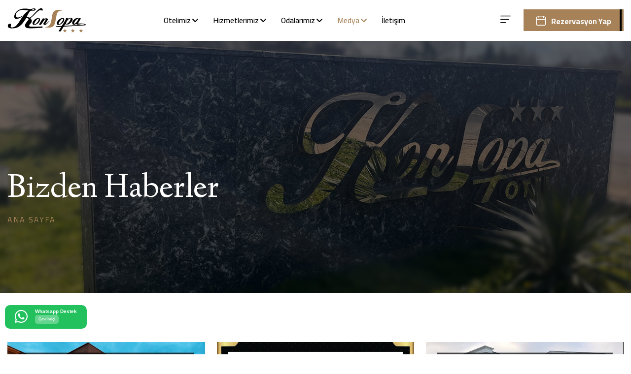

--- FILE ---
content_type: text/html;charset=UTF-8,text/html;charset=UTF-8
request_url: https://konsopa.com/bizden-haberler
body_size: 16492
content:

<!DOCTYPE html>
<html lang="tr">
	<head>
		<meta charset="utf-8">
		
		<!-- 
			Proje		: konsopa.com
			Ajans		: Serbay// serbay.net
			Tarih		: 19.03.2024
			
			Front-End	: Eray Şen
			Front-End	: Abdullah Öğük
			Front-End	: Ertuğrul Özkan
			Back-End	: Serkan Bayraklı - Özkan Gözütok
		-->
		
		<title>Bizden Haberler | Konsopa Otel</title>
		<meta name="description" content="Konsopa Otel Bizden Haberler sayfasına ait içerikleri bu sayfada bulabilirsiniz.">
		<meta name="robots" content="index, follow">
		<meta name="publisher" content="Serbay// Dijital Reklam Ajansı"/>
		<meta name="author" content="Serbay// Dijital Reklam Ajansı" />
		<meta name="owner" content="Konsopa Otel" />
		<meta name="copyright" content="© 2025" />
		<meta property="og:title" content="Bizden Haberler | Konsopa Otel" />
		<meta property="og:description" content="Konsopa Otel Bizden Haberler sayfasına ait içerikleri bu sayfada bulabilirsiniz." />
		<meta property="og:url" content="https://konsopa.com/bizden-haberler"/>
		<meta property="og:image" content="https://konsopa.com/" />
		<meta http-equiv="pragma" content="no-cache" />
		<meta name="theme-color" content="#000000" />
		<base href="https://konsopa.com/">
		<link rel="canonical" href="https://konsopa.com/bizden-haberler" />
		
		<!-- twitter tag -->
 		<meta name="twitter:title" content="Bizden Haberler | Konsopa Otel" />
		<meta name="twitter:card" content="summary_large_image" />
		<meta name="twitter:image" content="https://konsopa.com/" />
		<meta name="twitter:description" content="Konsopa Otel Bizden Haberler sayfasına ait içerikleri bu sayfada bulabilirsiniz." />
		<meta name="twitter:url" content="https://konsopa.com/bizden-haberler" />
		
		
		<!-- analytics-->
		<!-- Google Tag Manager Konsopa Com by AdresGezgini -->
<noscript><iframe src="//www.googletagmanager.com/ns.html?id=GTM-NBHLTDKR"
height="0" width="0" style="display:none;visibility:hidden"></iframe></noscript>
<script>(function(w,d,s,l,i){w[l]=w[l]||[];w[l].push({'gtm.start':
new Date().getTime(),event:'gtm.js'});var f=d.getElementsByTagName(s)[0],
j=d.createElement(s),dl=l!='dataLayer'?'&l='+l:'';j.async=true;j.src=
'//www.googletagmanager.com/gtm.js?id='+i+dl;f.parentNode.insertBefore(j,f);
})(window,document,'script','dataLayer','GTM-NBHLTDKR');</script>
<!-- End Google Tag Manager Konsopa Com by AdresGezgini -->


<!-- Google tag (gtag.js) -->
<script async src="https://www.googletagmanager.com/gtag/js?id=G-1YDLVKL1GL"></script>
<script>
  window.dataLayer = window.dataLayer || [];
  function gtag(){dataLayer.push(arguments);}
  gtag('js', new Date());

  gtag('config', 'G-1YDLVKL1GL');
</script>
		<!-- analytics-->
		
		<link rel="shortcut icon" href="https://konsopa.com/resim/upload/sb1591.png">
		<script type="application/ld+json">
			{
				"@context": "https://schema.org",
				"@type": "Organization",
				"url": "https://konsopa.com",
				"logo": "resim/upload/sb1589.svg"
				}
			</script>
			<script type='application/ld+json'>
				{
					"@context": "http://schema.org/",
					"@type": "LocalBusiness",
					"name": "Bizden Haberler | Konsopa Otel",
					"url": "https://konsopa.com",
					"image": "resim/upload/sb1589.svg",
					"description": "Konsopa Otel Bizden Haberler sayfasına ait içerikleri bu sayfada bulabilirsiniz.",
					"address": {
						"@type": "PostalAddress",
						"streetAddress": "Akınlar Mah. D-100 Karayolu Cad. No:584 TR-81400Merkez / Düzce - Türkiye",
						"addressLocality": "Düzce",
						"addressRegion": "Türkiye",
						"addressCountry": "Türkiye"
					},
					"telephone": "+90 380 524 80 99"
				}
			</script>
			
			<script>
				function SayiKontrol(e) {
					olay = document.all ? window.event : e;
					tus = document.all ? olay.keyCode : olay.which;
					if(tus<48||tus>57) {
						if(document.all) { olay.returnValue = false; } else { olay.preventDefault(); }
					}
				}
				function HarfKontrol(e) {
					olay = document.all ? window.event : e;
					tus = document.all ? olay.keyCode : olay.which;
					if(tus>=48&&tus<=57) {
						if(document.all) { olay.returnValue = false; } else { olay.preventDefault(); }
					}
				}
			</script>
			<script src='https://www.google.com/recaptcha/api.js'></script>
			<script src="https://maps.googleapis.com/maps/api/js?key=AIzaSyCW3k7b7cXV99Tf65B9nLPSRMQaRQFo-vE&sensor=false"></script>
			
			<link rel="stylesheet" href="https://konsopa.com/resim/k8Panel/serbay.css">
			<!--					Serbay Interactive, Serbay.net, © Copyright 2025						-->
			
			<link href="css/bootstrap.css" rel="stylesheet">
			<link href="css/style.css" rel="stylesheet">
			<link rel="preconnect" href="https://fonts.googleapis.com">
			<link rel="preconnect" href="https://fonts.gstatic.com" crossorigin>
			<link href="https://fonts.googleapis.com/css2?family=Dancing+Script:wght@400..700&display=swap" rel="stylesheet">
			<link href="https://fonts.googleapis.com/css2?family=Cairo:wght@200..1000&display=swap" rel="stylesheet">
			<link href="https://fonts.googleapis.com/css2?family=Linden+Hill:ital@0;1&display=swap" rel="stylesheet">
			<link rel="stylesheet" href="https://cdnjs.cloudflare.com/ajax/libs/font-awesome/6.0.0/css/all.min.css">
			<link rel="stylesheet" href="https://cdn.plyr.io/3.7.3/plyr.css" />
			<script src="https://static.kod8.net/k8-utils.js"></script>
			<link href="css/ozel.css?v=9" rel="stylesheet">
			<link href="css/responsive.css?v=11" rel="stylesheet">
			<meta http-equiv="X-UA-Compatible" content="IE=edge">
			<meta name="viewport" content="width=device-width, initial-scale=1.0, maximum-scale=1.0, user-scalable=0">
			
		</head>
		
		<body class="hidden-bar-wrapper">
			<div class="page-wrapper">
				<div id="preloader" class="preloader">
					<div class="animation-preloader"><div class="spinner"><div class="loader-icon"><img src="resim/upload/sb1589.svg" alt="Loader"></div></div></div>
				</div>
				<header class="main-header">
					<div class="header-lower">
						<div class="auto-container">
							<div class="inner-container d-flex justify-content-between align-items-center flex-wrap">
								<div class="logo-box">
									
									<div class="logo"><a href="https://konsopa.com" title="Konsopa Otel"><img src="resim/upload/sb1589.svg" alt="Konsopa Otelx"></a></div>
									
								</div>
								<div class="nav-outer d-flex align-items-center flex-wrap">
									<nav class="main-menu show navbar-expand-md">
										<div class="navbar-header">
											<button class="navbar-toggler" type="button" data-toggle="collapse" data-target="#navbarSupportedContent" aria-controls="navbarSupportedContent" aria-expanded="false" aria-label="Toggle navigation">
												<span class="icon-bar"></span>
												<span class="icon-bar"></span>
												<span class="icon-bar"></span>
											</button>
										</div>
										<div class="navbar-collapse collapse clearfix" id="navbarSupportedContent">
											<ul class="navigation clearfix">
												<li class="dropdown"><a href="otelimiz" title="Otelimiz">Otelimiz</a>
													<ul>
														
														<li><a href="detay/3/hakkimizda" title="Hakkımızda">Hakkımızda</a></li>
														
														<li><a href="detay/11/misyon-vizyon" title="Misyon & Vizyon">Misyon & Vizyon</a></li>
														
														<li><a href="detay/12/kalite-politikamiz" title="Kalite Politikamız">Kalite Politikamız</a></li>
														
														<li><a href="detay/4/sertifikalarimiz" title="Sertifikalarımız">Sertifikalarımız</a></li>
														
														<li><a href="detay/13/insan-kaynaklari" title="İnsan Kaynakları">İnsan Kaynakları</a></li>
														
														<li><a href="detay/48/logomuz" title="Logomuz">Logomuz</a></li>
														
														<li class="dropdown">
															<a href="surdurulebilirlik" title="Sürdürülebilirlik">Sürdürülebilirlik</a>
															<ul>
																
																<li><a href="detay/14/surdurulebilirlik-politikalari" title="Sürdürülebilirlik Politikaları">Sürdürülebilirlik Politikaları</a></li>
																
																<li><a href="detay/15/surdurulebilirlik-raporu" title="Sürdürülebilirlik Raporu">Sürdürülebilirlik Raporu</a></li>
																
																<li><a href="detay/16/bilgilendirme" title="Bilgilendirme">Bilgilendirme</a></li>
																
															</ul>
														</li>
														
														<li class="dropdown">
															<a href="otel-imkanlari" title="Otel İmkanları">Otel İmkanları</a>
															<ul>
																
																<li><a href="detay/27/yuzme-havuzu" title="Yüzme Havuzu">Yüzme Havuzu</a></li>
																
																<li><a href="detay/26/dogayla-ic-ice" title="Doğayla İç İçe">Doğayla İç İçe</a></li>
																
																<li><a href="detay/28/sinema-salonu" title="Sinema Salonu">Sinema Salonu</a></li>
																
																<li><a href="detay/29/spor-salonu" title="Spor Salonu">Spor Salonu</a></li>
																
															</ul>
														</li>
														
														<li class="dropdown">
															<a href="kisisel-verilerin-korunmasi" title="Kişisel Verilerin Korunması">Kişisel Verilerin Korunması</a>
															<ul>
																
																<li><a href="detay/18/cerez-politikasi" title="Çerez Politikası">Çerez Politikası</a></li>
																
															</ul>
														</li>
														
													</ul>
												</li>
												<li class="dropdown"><a href="hizmetlerimiz" title="Hizmetlerimiz">Hizmetlerimiz</a>
													<ul>
														
														<li><a href="detay/5/konsopa-dugun-etkinlik" title="Konsopa Düğün & Etkinlik">Konsopa Düğün & Etkinlik</a></li>
														
														<li><a href="detay/6/konsopa-kahvalti" title="Konsopa Kahvaltı">Konsopa Kahvaltı</a></li>
														
														<li><a href="detay/7/konsopa-restaurant" title="Konsopa Restaurant">Konsopa Restaurant</a></li>
														
														<li><a href="detay/8/konsopa-bar" title="Konsopa Bar">Konsopa Bar</a></li>
														
													</ul>
												</li>
												<li class="dropdown"><a href="odalarimiz" title="Odalarımız">Odalarımız</a>
													<ul>
														
														<li><a href="detay/10/lux-oda" title="Lüx Oda">Lüx Oda</a></li>
														
														<li><a href="detay/9/standart-oda" title="Standart Oda">Standart Oda</a></li>
														
														<li><a href="detay/53/ekonomik-oda" title="Ekonomik Oda">Ekonomik Oda</a></li>
														
													</ul>
												</li>
												<li class="dropdown"><a href="medya" title="Medya">Medya</a>
													<ul>
														
														<li><a href="detay/19/foto-galeri" title="Foto Galeri">Foto Galeri</a></li>
														
														<li><a href="detay/20/video-galeri" title="Video Galeri">Video Galeri</a></li>
														
														<li><a href="bizden-haberler" title="Bizden Haberler">Bizden Haberler</a></li>
														
														<li><a href="sikca-sorulan-sorular" title="Sıkça Sorulan Sorular">Sıkça Sorulan Sorular</a></li>
														
														<li><a href="blog" title="Blog">Blog</a></li>
														
														<li class="dropdown"><a href="#" title="Keşfet">Keşfet</a>
															<ul>
																
																<li><a href="detay/21/duzceye-ulasim-bilgileri" title="Düzce'ye Ulaşım Bilgileri">Düzce'ye Ulaşım Bilgileri</a></li>
																
																<li><a href="duzce-gezi-rehberi" title="Düzce Gezi Rehberi">Düzce Gezi Rehberi</a></li>
																
															</ul>
														</li>
													</ul>
												</li>
												<li><a href="iletisim" title="İletişim">İletişim</a></li>
											</ul>
										</div>
									</nav>
								</div>
								<div class="outer-box d-flex align-items-center flex-wrap">
									<div class="nav-toggle-btn a-nav-toggle navSidebar-button flaticon-hamburger"></div>
									<div class="button-box">
										<a href="rezervasyon" title="Rezervasyon Yap" class="theme-btn btn-style-one"><span class="txt"><i class="flaticon-calendar-2"></i> Rezervasyon Yap</span></a>
									</div>
									<div class="mobile-nav-toggler"><span class="icon flaticon-menu"></span></div>
								</div>
							</div>
						</div>
					</div>
					<div class="sticky-header">
						<div class="auto-container d-flex justify-content-between align-items-center flex-wrap">
							<div class="logo">
								<a href="https://konsopa.com" title="Konsopa Otel"><img src="resim/upload/sb1589.svg" alt="Konsopa Otel"></a>
							</div>
							<nav class="main-menu"></nav>
							<div class="mobile-nav-toggler"><span class="icon flaticon-menu"></span></div>
						</div>
					</div>
					<div class="mobile-menu">
						<div class="menu-backdrop"></div>
						<div class="close-btn"><span class="icon flaticon-cancel"></span></div>
						<nav class="menu-box">
							<div class="nav-logo"><a href="https://konsopa.com" title="Konsopa Otel"><img src="resim/upload/sb1589.svg" alt="Konsopa Otel"></a></div>
							<div class="menu-outer"></div>
						</nav>
					</div>
				</header>
				<div class="xs-sidebar-group info-group">
					<div class="xs-overlay xs-bg-black"></div>
					<div class="xs-sidebar-widget">
						<div class="sidebar-widget-container">
							<div class="widget-heading"><a href="#" class="close-side-widget">X</a></div>
							<div class="sidebar-textwidget">
								<div class="sidebar-info-contents">
									<div class="content-inner">
										<div class="logo">
											<a href="https://konsopa.com" title="Konsopa Otel"><img src="resim/upload/sb1589.svg" alt="Konsopa Otel"></a>
										</div>
										<div class="content-box">
											<h6>Otelimiz</h6>
											<ul class="sidebar-services-list">
												
												<li><a href="detay/10/lux-oda" title="Lüx Oda">Lüx Oda</a></li>
												
												<li><a href="detay/9/standart-oda" title="Standart Oda">Standart Oda</a></li>
												
												<li><a href="detay/53/ekonomik-oda" title="Ekonomik Oda">Ekonomik Oda</a></li>
												
												<li><a href="detay/5/konsopa-dugun-etkinlik" title="Konsopa Düğün & Etkinlik">Konsopa Düğün & Etkinlik</a></li>
												
												<li><a href="detay/6/konsopa-kahvalti" title="Konsopa Kahvaltı">Konsopa Kahvaltı</a></li>
												
												<li><a href="detay/7/konsopa-restaurant" title="Konsopa Restaurant">Konsopa Restaurant</a></li>
												
												<li><a href="detay/8/konsopa-bar" title="Konsopa Bar">Konsopa Bar</a></li>
												
											</ul>
											<h6>Bize Ulaşın</h6>
											<ul class="list-style-one">
												<li>
													<span class="icon flaticon-maps-and-flags"></span>
													<strong>Adres</strong>
													Akınlar Mah. D-100 Karayolu Cad. No:584 TR-81400&nbsp;Merkez / Düzce
												</li>
												<li>
													<span class="icon flaticon-call-1"></span>
													<strong>Telefon</strong>
													<a href="tel:+90 380 524 80 99" title="Konsopa Otel Telefon Numarası">+90 380 524 80 99</a><br>
												</li>
												<li>
													<span class="icon flaticon-mail"></span>
													<strong>E-posta</strong>
													<a href="mailto:konsopa@konsopa.com" title="Konsopa Otel E-posta Adresi">konsopa@konsopa.com</a>
												</li>
											</ul>
											<ul class="social-box">
												<li class="social-media"><a href="https://www.instagram.com/konsopaotel/" title="Instagram" target="_blank" rel="nofollow"><i class="fab fa-instagram" aria-hidden="true"></i></a></li><li class="social-media"><a href="https://www.facebook.com/bykonsopaotel/" title="Facebook" target="_blank" rel="nofollow"><i class="fab fa-facebook-square" aria-hidden="true"></i></a></li>
											</ul>
										</div>
									</div>
								</div>
							</div>
						</div>
					</div>
				</div>																																																																																																																																																																																																																																																																																																																																																																																																																																																																																																																																	
<section class="page-title haberlist-titlebg" style="background-image: url(images/background/banner3.jpg)">
	<div class="auto-container">
		<h1>Bizden Haberler</h1>
		<div class="text"><a href="https://konsopa.com" title="Ana Sayfa">Ana Sayfa</a></div>
	</div>
</section>

<section class="blog-page-section kat1023 ust1022" id="haberlist">
	<div class="auto-container">
		
		<div class="row clearfix">
			
			<div class="news-block-five col-lg-4 col-md-12 col-sm-12">
				<div class="inner-box">
					<div class="image">
						<a href="detay/25/ozel-kampanya" title="Özel Kampanya"><img src="resim/upload/sb1607.jpeg" alt="Özel Kampanya"/></a>
						
					</div>
					<div class="lower-content">
						<div class="content">
							<h4><a href="detay/25/ozel-kampanya" title="Özel Kampanya">Özel Kampanya</a></h4>
							<div class="text">Düzce Tenis Kulübü'nün ev sahipliği yaptığı Okul Sporları Tenis Yıldızlar Türkiye Şampiyonası için biz de kapılarımızı size açtık....</div>
						</div>
					</div>
				</div>
			</div>
			
			<div class="news-block-five col-lg-4 col-md-12 col-sm-12">
				<div class="inner-box">
					<div class="image">
						<a href="detay/24/ramazan-menulerimiz" title="Ramazan Menülerimiz"><img src="resim/upload/sb1605.jpeg" alt="Ramazan Menülerimiz"/></a>
						
					</div>
					<div class="lower-content">
						<div class="content">
							<h4><a href="detay/24/ramazan-menulerimiz" title="Ramazan Menülerimiz">Ramazan Menülerimiz</a></h4>
							<div class="text">Leziz iftar menülerimiz için bekleriz....</div>
						</div>
					</div>
				</div>
			</div>
			
			<div class="news-block-five col-lg-4 col-md-12 col-sm-12">
				<div class="inner-box">
					<div class="image">
						<a href="detay/23/is-ilani" title="İş İlanı"><img src="resim/upload/sb1604.jpeg" alt="İş İlanı"/></a>
						
					</div>
					<div class="lower-content">
						<div class="content">
							<h4><a href="detay/23/is-ilani" title="İş İlanı">İş İlanı</a></h4>
							<div class="text">Firmamızda çalıştırılmak üzere teknik işlerden anlayan bahçıvan arıyoruz!...</div>
						</div>
					</div>
				</div>
			</div>
			
			<div class="news-block-five col-lg-4 col-md-12 col-sm-12">
				<div class="inner-box">
					<div class="image">
						<a href="detay/22/eglenceli-bir-aksam-icin-konsopa-otel-restaurant!" title="Eğlenceli bir akşam için Konsopa Otel Restaurant!"><img src="resim/upload/sb1601.jpeg" alt="Eğlenceli bir akşam için Konsopa Otel Restaurant!"/></a>
						
					</div>
					<div class="lower-content">
						<div class="content">
							<h4><a href="detay/22/eglenceli-bir-aksam-icin-konsopa-otel-restaurant!" title="Eğlenceli bir akşam için Konsopa Otel Restaurant!">Eğlenceli bir akşam için Konsopa Otel Restaurant!</a></h4>
							<div class="text">Konsopa Otel'in restoranı, unutulmaz bir akşam için sizleri bekliyor! Şehrin karmaşasından uzaklaşmak ve keyif dolu bir akşam geçirmek isteyenler için...</div>
						</div>
					</div>
				</div>
			</div>
			
			</div>
			
			</div>
			</section>
			<footer class="main-footer">
	<div class="auto-container">
		<div class="upper-box">
			<div class="row clearfix">
				<div class="logo-column col-xl-5 col-lg-4 col-md-12 col-sm-12">
					<div class="logo"><a href="https://konsopa.com" title="Konsopa Otel"><img src="resim/upload/sb1590.svg" alt="Konsopa Otel"></a></div>
				</div>
				<div class="info-column col-xl-7 col-lg-8 col-md-12 col-sm-12">
					<div class="row clearfix">
						<div class="info-box col-lg-6 col-md-6 col-sm-12">
							<div class="box-inner">
								<span class="icon flaticon-telephone"></span>
								<strong class="d-block">Rezervasyon :</strong> <a href="tel:+90 380 524 80 99" title="Konsopa Otel Telefon Numarası">+90 380 524 80 99</a>
							</div>
						</div>
						<div class="info-box col-lg-6 col-md-6 col-sm-12">
							<div class="box-inner">
								<span class="icon flaticon-email"></span>
								<strong class="d-block">E-posta:</strong>  <a href="mailto:konsopa@konsopa.com" title="Konsopa Otel E-posta Adresi">konsopa@konsopa.com</a>
							</div>
						</div>
					</div>
				</div>
			</div>
		</div>
		<div class="widgets-section">
			<div class="row clearfix">
				<div class="footer-column col-lg-4 col-md-6 col-sm-12">
					<div class="footer-widget location-widget">
						<h5>Adres</h5>
						<div class="text">Akınlar Mah. D-100 Karayolu Cad. No:584 TR-81400<br>Merkez / Düzce</div>
						<div class="button-box">
							<a href="https://maps.app.goo.gl/qnd727MSvgCCiHD26" title="Yol Tarifi" target="_blank" rel="nofollow" class="theme-btn btn-style-three"><span class="txt"><i class="flaticon-directions-1"></i> Yol Tarifi</span></a>
						</div>
					</div>
				</div>
				<div class="footer-column col-lg-4 col-md-6 col-sm-12">
					<div class="footer-widget location-widget">
						<h5>Hızlı Bağlantılar</h5>
						<div class="row clearfix">
							<div class="col-lg-6 col-md-6 col-sm-6">
								<ul class="footer-list">
									<li><a href="https://konsopa.com" title="Ana Sayfa">Ana Sayfa</a></li>
									<li><a href="otelimiz" title="Otelimiz">Otelimiz</a></li>
									<li><a href="hizmetlerimiz" title="Hizmetlerimiz">Hizmetlerimiz</a></li>
									<li><a href="odalarimiz" title="Odalarımız">Odalarımız</a></li>
									<li><a href="kesfet" title="Düzce'yi Keşfet">Düzce'yi Keşfet</a></li>
								</ul>
							</div>
							<div class="col-lg-6 col-md-6 col-sm-6">
								<ul class="footer-list">
									
									<li><a href="detay/10/lux-oda" title="Lüx Oda">Lüx Oda</a></li>
									
									<li><a href="detay/9/standart-oda" title="Standart Oda">Standart Oda</a></li>
									
									<li><a href="detay/53/ekonomik-oda" title="Ekonomik Oda">Ekonomik Oda</a></li>
									
									<li><a href="medya" title="Medya">Medya</a></li>
									<li><a href="rezervasyon" title="Rezervasyon">Rezervasyon</a></li>
									<li><a href="iletisim" title="İletişim">İletişim</a></li>
								</ul>
							</div>
						</div>
					</div>
				</div>
				<div class="footer-column col-lg-4 col-md-12 col-sm-12">
					<div class="footer-widget newsletter-widget">
						<h5>Bizi Takip Edin</h5>
						<ul class="social-box">
							<li class="social-media"><a href="https://www.instagram.com/konsopaotel/" title="Instagram" target="_blank" rel="nofollow"><i class="fab fa-instagram" aria-hidden="true"></i></a></li><li class="social-media"><a href="https://www.facebook.com/bykonsopaotel/" title="Facebook" target="_blank" rel="nofollow"><i class="fab fa-facebook-square" aria-hidden="true"></i></a></li>
						</ul>
					</div>
				</div>
			</div>
		</div>
	</div>
	<div class="footer-bottom">
		<div class="auto-container">
			<div class="row clearfix">
				<div class="column col-lg-6 col-md-12 col-sm-12">
					<div class="copyright">&copy; 2024 <a href="https://konsopa.com" title="Konsopa Otel">Konsopa Otel</a> | Tüm Hakları Saklıdır.</div>
				</div>
				<div class="column col-lg-6 col-md-12 col-sm-12">
					<div class="copyright text-end"><a href="https://serbay.net" title="Serbay Interactive Dijital Reklam Ajansı" target="_blank" rel="nofollow">Serbay // </a>Dijital Reklam Ajansı</div>
				</div>
			</div>
		</div>
	</div>
</footer>

</div>

<div class="scroll-to-top scroll-to-target" data-target="html"><span class="fa fa-arrow-up"></span></div>

<script src="https://cdn.plyr.io/3.7.3/plyr.polyfilled.js"></script>
<script src="js/jquery.js"></script>

<script src="js/popper.min.js"></script>
<script src="js/bootstrap.min.js"></script>
<script src="js/jquery.mCustomScrollbar.concat.min.js"></script>
<script src="js/jquery.fancybox.js"></script>
<script src="js/appear.js"></script>
<script src="js/tilt.jquery.min.js"></script>
<script src="js/owl.js"></script>
<script src="js/wow.js"></script>
<script src="js/odometer.js"></script>
<script src="js/swiper.min.js"></script>
<script src="js/nav-tool.js"></script>
<script src="js/jquery-ui.js"></script>
<script src="js/script.js"></script>


<!--Çerez Politikası Başlar-->
<link rel="stylesheet" type="text/css" href="https://static.kod8.net/assets/cookieconsent/cookieconsent.css"/>
<script type="text/javascript" src="https://static.kod8.net/assets/cookieconsent/cookieconsent.js"></script>
<script>
	window.addEventListener('load', function(){
	
	// obtain plugin
	var cc = initCookieConsent();
	
	// run plugin with your configuration
	cc.run({
	current_lang: 'tr',
	autoclear_cookies: true,                   // default: false
	page_scripts: true,                        // default: false
	
	// mode: 'opt-in'                          // default: 'opt-in'; value: 'opt-in' or 'opt-out'
	// delay: 0,                               // default: 0
	auto_language: '',                      // default: null; could also be 'browser' or 'document'
	// autorun: true,                          // default: true
	// force_consent: false,                   // default: false
	// hide_from_bots: true,                   // default: true
	// remove_cookie_tables: false             // default: false
	// cookie_name: 'cc_cookie',               // default: 'cc_cookie'
	// cookie_expiration: 182,                 // default: 182 (days)
	// cookie_necessary_only_expiration: 182   // default: disabled
	// cookie_domain: location.hostname,       // default: current domain
	// cookie_path: '/',                       // default: root
	// cookie_same_site: 'Lax',                // default: 'Lax'
	// use_rfc_cookie: false,                  // default: false
	// revision: 0,                            // default: 0
	
	onFirstAction: function(user_preferences, cookie){
	// callback triggered only once on the first accept/reject action
	},
	
	onAccept: function (cookie) {
	// callback triggered on the first accept/reject action, and after each page load
	},
	
	onChange: function (cookie, changed_categories) {
	// callback triggered when user changes preferences after consent has already been given
	},
	
	gui_options: {
        consent_modal: {
            layout: 'box',               // box/cloud/bar
            position: 'bottom right',     // bottom/middle/top + left/right/center
            transition: 'zoom',           // zoom/slide
            swap_buttons: false            // enable to invert buttons
		},
        settings_modal: {
            layout: 'bar',                 // box/bar
            position: 'left',              // left/right
            transition: 'slide'            // zoom/slide
		}
	},
	
	languages: {
		'tr': {
			consent_modal: {
				title: 'Bu web sitesinde çerezler kullanılmaktadır',
				description: 'İnternet sitemizden en verimli şekilde faydalanabilmeniz ve kullanıcı deneyimini geliştirebilmek için internet sitemizde çerezler kullanılmaktadır. <button type="button" data-cc="c-settings" class="cc-link">Çerez Ayarları</button>',
				primary_btn: {
					text: 'Tümünü Kabul Et',
					role: 'accept_all'              // 'accept_selected' or 'accept_all'
				},
				secondary_btn: {
					text: 'Tümünü Reddet',
					role: 'accept_necessary'        // 'settings' or 'accept_necessary'
				}
			},
			
			settings_modal: {
				title: 'Çerez Ayarları',
				save_settings_btn: 'Ayarları Kaydet',
				accept_all_btn: 'Tümünü Kabul Et',
				reject_all_btn: 'Tümünü Reddet',
				close_btn_label: 'Kapat',
				// cookie_table_caption: 'Cookie list',
				cookie_table_headers: [
				{col1: 'Name'},
				{col2: 'Domain'},
				{col3: 'Expiration'},
				{col4: 'Description'}
				],
				blocks: [
				{
					title: 'Çerez Kullanımı  📢',
					description: 'İçeriği ve reklamları kişiselleştirmek, sosyal medya özellikleri sunmak ve trafiği analiz etmek için çerezler kullanıyoruz. Sitemizi kullanımınızla ilgili bilgileri ayrıca sosyal medya, reklamcılık ve analiz iş ortaklarımızla paylaşabiliriz. İş ortaklarımız, bu bilgileri kendilerine sağladığınız veya hizmetlerini kullanırken topladıkları diğer bilgilerle birleştirebilir. <a href="detay/18/cerez-politikasi" class="cc-link" target="_blank">Gizlilik Politikası</a>.'
					}, {
					title: 'Önemli Çerezler',
					description: 'Web site kullanımını etkileyen zorunlu çerezlerin kullanıcı deneyimi açısısından kabul edilmesi gerekmektedir',
					toggle: {
						value: 'necessary',
						enabled: true,
						readonly: true          // cookie categories with readonly=true are all treated as "necessary cookies"
					}
					}, {
					title: 'Performas ve analiz Çerezleri',
					description: 'Bu çerezler, web sitesinin geçmişte yaptığınız seçimleri hatırlamasını sağlar',
					toggle: {
						value: 'analytics',     // your cookie category
						enabled: false,
						readonly: false
					},
					cookie_table: [             // list of all expected cookies
					{
						col1: '^_ga',       // match all cookies starting with "_ga"
						col2: 'google.com',
						col3: '2 years',
						col4: 'description ...',
						is_regex: true
					},
					{
						col1: '_gid',
						col2: 'google.com',
						col3: '1 day',
						col4: 'description ...',
					}
					]
					}, {
					title: 'Reklam ve Hedefleme çerezleri',
					description: 'Bu çerezler web sitesini nasıl kullandığınız, hangi sayfaları ziyaret ettiğiniz ve hangi bağlantılara tıkladığınız hakkında bilgi toplar. Tüm veriler anonimleştirilir ve sizi tanımlamak için kullanılamaz',
					toggle: {
						value: 'targeting',
						enabled: false,
						readonly: false
					}
					}, {
					title: 'Daha Fazla Bilgi',
					description: 'Daha fazla bilgi edinmek için bizimle <a class="cc-link" href="/iletisim" title="İletişime Geçin">iletişime geçin.</a>.',
				}
				]
			}
		}
	}
});
});
</script>
<!--Çerez Politikası Biter-->
<a href="https://wa.me/+905415667672?text=Merhaba, size internet sitenizden ulaşıyorum." target="_blank" title="Whatsapp" rel="nofollow" class="whatsappbutton">
	<div class="icon"><i class="fab fa-whatsapp"></i></div>
	<div class="ozel-text">
		<span>Whatsapp Destek</span>
		<div class="online m-none">Çevrimiçi</div>
	</div>
</a>

</body>
<!--  09.04.2024 | ama ama ama lütfen orkestramıza bir alkış şahaneydiler (alkış ikonları) | Serbay.net/tum-isler -->
</html>																																																																																																																																																																																																																																																																																																																																																								

--- FILE ---
content_type: text/css
request_url: https://konsopa.com/resim/k8Panel/serbay.css
body_size: 2527
content:
@import url("mdi/css/materialdesignicons.min.css");
.wpicon{
	width: 55px;
    height: 55px;
    line-height: 55px;
	position: fixed;
    left: 50px;
    bottom: 20px;
    z-index: 99999;
	display: inline-block;
    text-align: center;
    border-radius: 50%;
    padding: 0;
	border-color: transparent;
    color: #fff!important;
	box-shadow: 0 0 6px rgba(0, 0, 0, .1)!important;
	background-color: #25d366;
	text-decoration: none;
	box-sizing: border-box;
	font-size:30px;
	
}

#paylasim a{margin-right:10px}

@-webkit-keyframes pulse {
	0% {
		-webkit-transform: scale(0);
		opacity: 0;
	}
	25% {
		-webkit-transform: scale(0.3);
		opacity: 1;
	}
	50% {
		-webkit-transform: scale(0.6);
		opacity: 0.6;
	}
	75% {
		-webkit-transform: scale(0.9);
		opacity: 0.3;
	}
	100% {
		-webkit-transform: scale(1);
		opacity: 0;
	}
}
@keyframes pulse {
	0% {
		transform: scale(0);
		opacity: 0;
	}
	25% {
		transform: scale(0.3);
		opacity: 1;
	}
	50% {
		transform: scale(0.6);
		opacity: 0.6;
	}
	75% {
		transform: scale(0.9);
		opacity: 0.3;
	}
	100% {
		transform: scale(1);
		opacity: 0;
	}
}
.tarificon{
	display:none;
}
.trwpwhatsappbutton {
	background-color: #22c15e; 
	border-radius: 20px; 
	padding: 8px 15px; 
	cursor: pointer; 
	color: #fff;
	max-width: 220px;
	margin-top: 10px;
	margin-bottom: 52px;
	-webkit-touch-callout: none;
	-webkit-user-select: none;
	-khtml-user-select: none;
	-moz-user-select: none;
	-ms-user-select: none;
	user-select: none;
	position: fixed;
    z-index: 99;
    bottom: 0;
    left: 10px;
    font-family: "Raleway", Arial, sans-serif;
    font-weight: 300;
    font-size: 15px;
}
.undo {
	background-color: #ff735c; 
	border-radius: 20px; 
	padding: 8px 15px; 
	cursor: pointer; 
	color: #fff;
	max-width: 220px;
	margin-top: 10px;
	margin-bottom: 52px;
	-webkit-touch-callout: none;
	-webkit-user-select: none;
	-khtml-user-select: none;
	-moz-user-select: none;
	-ms-user-select: none;
	user-select: none;
	position: fixed;
    z-index: 9999999999999999999;
    top: 60%;
    left: 48%;
    font-family: "Raleway", Arial, sans-serif;
    font-weight: 300;
    font-size: 15px;
}


.iosMenu {
    position: fixed;
    bottom: 0;
    left: 0;
    width: 100vw;
    height: 50px;
    background: #a41a13;
    font-size: 20px;
    display: flex;
    justify-content: space-between;
    align-items: stretch;
    color: white;
    z-index: 1000;
	border-radius: 10px 10px 0 0;
}


.iosMenu a.active {
    color: var(--ikincil);
    background: #00000044;
}


.iosMenu a:hover {color:#000}
.iosMenu a {
    padding: 5px;
    color: white;
    flex-grow: 2;
    display: flex;
    align-items: center;
    justify-content: center;
}
.yemek-menu {
    position: relative;
    display: flex;
    align-items: center;
    justify-content: center;
    padding: 0 30px;
}
.yemek-menu .alt-menu {
    width: 100vw;
    position: fixed;
    bottom: 50px;
    background: #f79000;
    left: 0;
	display:none
}
.yemek-menu:active .alt-menu,.yemek-menu:hover .alt-menu {
	display:block
}
.yemek-menu .alt-menu a {
    padding: 0.75em 1em;
	background: linear-gradient(85deg, #78130e, #a41a13);
}

.error .dlab_error{
	font-size: 35px;
	line-height: 1.17;
	margin-bottom: 15px;
	font-weight: 700;
	color: #001659;
	text-transform: uppercase;
}
.error-page blockquote {
	border-left: 5px solid #E3000F;
	font-style: italic;
	padding-left: 20px;
	color: #001659;
	font-size: 20px;
	font-weight: 500;
	margin-top: 30px;
	margin-bottom: 20px;
}
.theme-btn {
	color: #FFF;
	padding: 15px;
	background-color: #E3000F;
	-webkit-transition: all .3s ease-in-out;
	transition: all .3s ease-in-out;
}
.ortala{
	justify-content: center;
	align-items: center;
	display: flex!important;
}
footer .serbay-renk{color:#fcdc00}
.paylasDesktop {display: flex;width: 100%;border-top: 2px solid #e7e7e7;padding-top: 20px;}
.paylasDesktop span.google-news-title {font-weight: 800;margin-right: 20px;color: #5e5e5e;border-radius: 10px;padding: 5px 20px;background: #ededed;}
.paylasDesktop span.google-news-title:before {
	content: "\f064";
    font-family: "Font Awesome 5 Free";
    margin-left: 10px;
	float:right;
    color: #00494d;
}
.paylasDesktop a {margin-right: 10px;}


/*Whatsapp buton versiyon 2 Ba�lad�*/
.whatsappbutton{
	background-color: #22c15e;
    border-radius: 10px;
    padding: 8px 20px;
    cursor: pointer;
    color: #fff;
    margin-top: 10px;
    margin-bottom: 52px;
    -webkit-touch-callout: none;
    -webkit-user-select: none;
    -khtml-user-select: none;
    -moz-user-select: none;
    -ms-user-select: none;
    user-select: none;
    position: fixed;
    z-index: 99;
    bottom: 0;
    left: 10px;
    font-family: "Raleway", Arial, sans-serif;
    font-weight: 300;
    font-size: 15px;
	transition: .4s ease all;
	display:flex;
	justify-content: center;
    align-items: center;
}
.whatsappbutton:hover{transform: translate(0,-3px);box-shadow: 0 4px 8px 1px rgb(43 43 43 / 15%);}
.whatsappbutton .icon{}
.whatsappbutton .icon i{font-size: 30px;color: #fff;}
.whatsappbutton .ozel-text{margin-left: 15px;}
.whatsappbutton .ozel-text h2{font-size: 12px;color: rgba(255,255,255,.8)}
.whatsappbutton .ozel-text span{font-size: 10px;font-weight: bold;line-height: 8px;color: #fff;display:block;}
@keyframes custom-shake{
	0% { transform: translate(1px, 1px) rotate(0deg); }
	2% { transform: translate(-1px, -2px) rotate(-1deg); }
	4% { transform: translate(-3px, 0px) rotate(1deg); }
	6% { transform: translate(3px, 2px) rotate(0deg); }
	8% { transform: translate(1px, -1px) rotate(1deg); }
	10% { transform: translate(-1px, 2px) rotate(-1deg); }
	12% { transform: translate(-3px, 1px) rotate(0deg); }
	14% { transform: translate(3px, 1px) rotate(-1deg); }
	16% { transform: translate(-1px, -1px) rotate(1deg); }
	18% { transform: translate(1px, 2px) rotate(0deg); }
	20% { transform: translate(1px, -2px) rotate(-1deg); }
	100% { transform: translate(1px, -2px) rotate(-1deg); }
}

.whatsappbutton .ozel-text .online{
	font-size: 8px;
    vertical-align: middle;
    color: #fff;
    background: rgba(255,255,255,.3);
	display: inline-block;
	line-height: 1;
    padding: 5px 7px;
    border-radius: 5px;
	animation: wobble  2s;
	animation-iteration-count: infinite;
}


@media only screen and (max-width: 991px) {
    .wpicon{
		
        bottom: 50px; 
		width: 50px;
		height: 50px;
		line-height: 50px;
		
	}
	.whatsappbutton {
		padding: 8px 8px;
	}
	.whatsappbutton .ozel-text {
		margin-left: 10px;
		max-width: 60px;
	}
	.whatsappbutton .ozel-text span {
		line-height: 13px;
	}
	.whatsappbutton .icon i {
		font-size: 30px;
	}
	.whatsappbutton .icon {
		line-height: 1;
	}
	
	
	
	
	
	.tarificon{
		display:block;
		width: 50px;
		height: 50px;
		line-height: 50px;
		position: fixed;
		left: 25px;
		right:auto;
		bottom: 100px;
		z-index: 99999;
		display: inline-block;
		text-align: center;
		border-radius: 50%;
		padding: 0;
		border-color: transparent;
		color: #fff!important;
		box-shadow: 0 0 6px rgba(0, 0, 0, .1)!important;
		background-color: red;
		text-decoration: none;
		box-sizing: border-box;
		font-size:30px;
		
	}
	.m-none{
		display:none!important;
	}
	
}

@media only screen and (min-width: 991px) {
	
	.w-none{
		display:none!important
	}
	
}

/*Whatsapp buton versiyon 2 Bitti*/

--- FILE ---
content_type: text/css
request_url: https://konsopa.com/css/style.css
body_size: 46507
content:
@import url('global.css');
@import url('header.css');
@import url('footer.css');
@import url('font-awesome.css');
@import url('flaticon.css');
@import url('animate.css');
@import url('owl.css');
@import url('slick.css');
@import url('swiper.css');
@import url('jquery-ui.css');
@import url('custom-animate.css');
@import url('jquery.fancybox.min.css');
@import url('odometer-theme-default.css');
@import url('jquery.mCustomScrollbar.min.css');

.main-slider{
	position:relative;
	overflow:hidden;
	background-color:var(--color-six);
}

.main-slider .slide{
	position:relative;
	overflow:hidden;
	background-size:cover;
}

.main-slider .slide:before{
	position:absolute;
	content:'';
	left:0px;
	top:0px;
	right:0px;
	bottom:0px;
	opacity:0.60;
	background-color:var(--black-color);
}

.main-slider .pattern-one{
	position:absolute;
	left:0px;
	top:0px;
	width:100%;
	height:437px;
	opacity:0.60;
	background-repeat:repeat-x;
}

.main-slider .content-box{
	position:relative;
	padding:300px 0px 240px;
}

.main-slider .content-box .box-inner{
	position:relative;
	text-align:center;
}

.main-slider .helpline{
	position:absolute;
	left:0px;
	bottom:50px;
}

.main-slider .helpline .helpline-inner{
	position:relative;
	font-weight:700;
	border-radius:50px;
	padding:16px 36px 14px;
	font-size:var(--font-16);
	color:var(--white-color);
	border:1px solid var(--white-color);
}

.main-slider .helpline .helpline-inner a{
	position:relative;
	color:var(--white-color);
}

.main-slider .helpline .helpline-inner .icon{
	position:relative;
	top:2px;
	font-weight:400;
	line-height:1em;
	font-size:var(--font-26);
	margin-right:var(--margin-right-15);
}

.main-slider .color-one{
	position:absolute;
	left:10px;
	top:-90px;
	width:350px;
	height:350px;
	opacity:0.40;
	border-radius:50%;
	background-color:var(--main-color);
}

.main-slider .color-two{
	position:absolute;
	right:10px;
	bottom:-40px;
	width:350px;
	height:350px;
	opacity:0.40;
	border-radius:50%;
	background-color:var(--main-color);
}

.main-slider .title{
	position:relative;
	opacity: 0;
	font-weight:800;
	letter-spacing:3px;
	display:inline-block;
	font-size:var(--font-16);
	color:var(--white-color);
	transform: translateX(180px);
	transform-origin: top;
	-webkit-transition: all 1000ms ease;
	-moz-transition: all 100ms ease;
	-ms-transition: all 1000ms ease;
	-o-transition: all 1000ms ease;
	transition: all 1000ms ease;
	text-transform:uppercase;
	margin-bottom:var(--margin-bottom-40);
	padding-bottom:var(--padding-bottom-15);
}

.main-slider .title:before{
	position:absolute;
	content:'';
	left:50%;
	bottom:0px;
	width:105px;
	height:3px;
	transform:translateX(-50%);
	background-color:var(--color-three);
}

.main-slider .active .title{
	opacity: 1;
	transform: translateX(0px);
	-webkit-transition-delay: 100ms;
	-moz-transition-delay: 100ms;
	-ms-transition-delay: 100ms;
	-o-transition-delay: 100ms;
	transition-delay: 100ms;
}

.main-slider h1{
	color:var(--white-color);
	opacity: 0;
	text-transform:uppercase;
	transform: translateX(200px);
	transform-origin: top;
	-webkit-transition: all 1000ms ease;
	-moz-transition: all 100ms ease;
	-ms-transition: all 1000ms ease;
	-o-transition: all 1000ms ease;
	transition: all 1000ms ease;
	margin-bottom:var(--margin-bottom-50);
}

.main-slider h1 a{
	color:var(--white-color);
}

.main-slider h1 a:hover{
	color:var(--main-color);
}

.main-slider .active h1{
	opacity: 1;
	transform: translateX(0px);
	-webkit-transition-delay: 450ms;
	-moz-transition-delay: 450ms;
	-ms-transition-delay: 450ms;
	-o-transition-delay: 450ms;
	transition-delay: 450ms;
}

.main-slider .buttons-box{
	opacity:0;
	transform: translateX(200px);
	transform-origin: top;
	display:inline-block;
	-webkit-transition: all 900ms ease;
	-moz-transition: all 900ms ease;
	-ms-transition: all 900ms ease;
	-o-transition: all 900ms ease;
	transition: all 900ms ease;
}

.main-slider .active .buttons-box{
	opacity: 1;
	transform: translateX(0px);
	-webkit-transition-delay: 900ms;
	-moz-transition-delay: 900ms;
	-ms-transition-delay: 900ms;
	-o-transition-delay: 900ms;
	transition-delay: 900ms;
}

.main-slider .owl-dots{
	position: absolute;
	left:50%;
	bottom: 70px;
	display: block;
	text-align:center;
	counter-reset:slides-num;
	transform:translateX(-50%);
}

.main-slider .owl-dots .owl-dot{
	position:relative;
	z-index:10;
	display: inline-block;
	vertical-align: top;
	margin:0px 10px;
	counter-increment: slides-num;
}

.main-slider .owl-dots .owl-dot span{
	position: relative;
	content:"0" counter(slides-num) "";
	display: block;
	font-weight: 500;
	font-size: var(--font-18);
	color: var(--white-color);
	padding-bottom:5px;
	-webkit-transition:all 0.3s ease;
	-moz-transition:all 0.3s ease;
	-ms-transition:all 0.3s ease;
	-o-transition:all 0.3s ease;
	transition:all 0.3s ease;
	font-family:var(--font-family-Cinzel);
}

.main-slider .owl-dots .owl-dot span:after{
	position:absolute;
	content:'';
	left:0px;
	bottom:0px;
	right:0px;
	height:2px;
	opacity:0;
	background-color: var(--white-color);
	-webkit-transition:all 0.3s ease;
	-moz-transition:all 0.3s ease;
	-ms-transition:all 0.3s ease;
	-o-transition:all 0.3s ease;
	transition:all 0.3s ease;
}

.main-slider .owl-dots .owl-dot:hover span:after,
.main-slider .owl-dots .owl-dot.active span:after{
	opacity:1;
}

.main-slider .owl-dots .owl-dot span:before{
	position: relative;
	content:"0" counter(slides-num) "";
}

.main-slider .owl-dots .owl-dot:hover span,
.main-slider .owl-dots .owl-dot.active span{
	color: #fff;
	opacity:1;
}

.main-slider .owl-nav{
	position:absolute;
	left:50%;
	bottom:60px;
	width:100%;
	max-width:1170px;
	text-align:right;
	transform:translateX(-50%);
}

.main-slider .owl-nav .owl-prev{
	position:relative;
	line-height:1em;
	margin:0px 5px;
	display:inline-block;
	font-size:var(--font-40);
	color:var(--white-color);
}

.main-slider .owl-nav .owl-prev:before{
	position:absolute;
	content:'';
	top:-10px;
	left:-35px;
	width:60px;
	height:60px;
	border-radius:50px;
	display:inline-block;
	border:1px solid var(--white-color);
}

.main-slider .owl-nav .owl-next{
	position:relative;
	line-height:1em;
	margin:0px 5px;
	display:inline-block;
	font-size:var(--font-40);
	color:var(--white-color);
}

.main-slider .owl-nav .owl-next:before{
	position:absolute;
	content:'';
	top:-10px;
	right:-35px;
	width:60px;
	height:60px;
	border-radius:50px;
	display:inline-block;
	border:1px solid var(--white-color);
}

/*** 

====================================================================
	Hotel Section
====================================================================

***/

.hotel-section{
	position:relative;
	padding:120px 0px 90px;
}

.hotel-section .content-column{
	position:relative;
	margin-bottom:var(--margin-bottom-30);
}

.hotel-section .content-column .inner-column{
	position:relative;
	padding-top:var(--padding-top-55);
}

.hotel-section .content-column .text{
	max-width:460px;
}

.hotel-section .author-box{
	position:relative;
}

.hotel-section .author-box .box-inner{
	position:relative;
	font-weight:400;
	color:var(--black-color);
	text-transform:capitalize;
	font-size:var(--font-30);
	padding-top:var(--padding-top-15);
	font-family:var(--font-family-Cinzel);
	padding-left:var(--padding-left-100);
}

.hotel-section .author-box .author-image{
	position:absolute;
	left:0px;
	top:0px;
	width:90px;
	height:90px;
	padding:7px 7px;
	overflow:hidden;
	border-radius:50%;
	box-shadow:0px 0px 15px rgba(0,0,0,0.10);
}

.hotel-section .author-box .author-image img{
	position:relative;
	width:100%;
	overflow:hidden;
	border-radius:50%;
}

.hotel-section .author-box .designation{
	position:relative;
	display:block;
	font-size:var(--font-15);
	text-transform:capitalize; 
	margin-top:var(--margin-top-20);
	font-family: var(--font-family-Epilogue);
}

.hotel-section .image-column{
	position:relative;
}

.hotel-section .image-column .inner-column{
	position:relative;
	text-align:right;
}

.hotel-section .image-two{
	position:absolute;
	left:-80px;
	top:190px;
}

.hotel-section .image-two .overlay-box{
	position:absolute;
	left:45px;
	top:45px;
	right:45px;
	bottom:45px;
	text-align:center;
	padding-top:var(--padding-top-35);
	background-color:var(--main-color);
}

.hotel-section .image-two .title{
	position:relative;
	font-weight:700;
	font-size:var(--font-16);
	color:var(--white-color);
}

.hotel-section .counter{
	position:relative;
	font-weight:400;
	line-height:1em;
	font-size:130px;
	color:var(--white-color);
	font-family:var(--font-family-Cinzel);
}

.hotel-section .years{
	position:relative;
	font-weight:400;
	line-height:1em;
	font-size:32px;
	margin-top:-15px;
	color:var(--white-color);
	font-family:var(--font-family-Cinzel);
}

.hotel-section .form-box{
	position:relative;
	margin-top:0;
	padding:25px 25px 10px;
	margin-right:var(--margin-right-40);
	background-color:var(--white-color);
	border:1px solid rgba(var(--black-color-rgb), 0.08);
}

/* Hotel Form */

.hotel-form{
	position: relative;
	padding-right:185px;
}

.hotel-form .form-group{
	position:relative;
	margin-bottom:15px;
}

.hotel-form .form-group .icon{
	position:absolute;
	right:45px;
	bottom:35px;
	color: var(--color-two);
	font-size: var(--font-18);
}

.hotel-form fieldset{
	position:relative;
	padding:18px 25px 25px;
	background-color:var(--color-five);
}

.hotel-form .form-group label{
	position: relative;
	display: block;
	line-height: 28px;
	font-weight: 500;
	letter-spacing:1px;
	margin-bottom: 5px;
	font-size: var(--font-13);
	color: var(--black-color);
	text-transform: uppercase;
}

.hotel-form .ui-selectmenu-button.ui-button,
.hotel-form .form-group input,
.hotel-form .form-group select,
.hotel-form .form-group textarea{
	position:relative;
	display:block;
	width:100%;
	height:48px;
	line-height:26px;
	font-weight: 400;
	color:var(--color-two);
	font-size: var(--font-14);
	padding:10px 20px 10px 15px;
	background-color:var(--white-color);
	-webkit-transition:all 300ms ease;
	-ms-transition:all 300ms ease;
	-o-transition:all 300ms ease;
	-moz-transition:all 300ms ease;
	transition:all 300ms ease;
	border:1px solid rgba(var(--black-color-rgb), 0.08);
}

.hotel-form .form-group textarea{
	position:relative;
	display:block;
	width:100%;
	height:150px;
	resize:none;
}

.hotel-form .form-group input:focus,
.hotel-form .form-group select:focus,
.hotel-form .form-group textarea:focus{
	border-color:var(--main-color)
}

.hotel-form input[type="submit"],
.hotel-form button{
	position:absolute;
	right:0px;
	top:0px;
	display: block;
	font-weight: 700;
	border-radius:0px;
	padding: 33px 35px;
	line-height:28px;
	font-size:var(--font-16);
	text-transform:capitalize;
	color:var(--white-color);
	background-color:var(--main-color);
}

.hotel-form button:hover{
	background-color:var(--color-two);
}

/*** 

====================================================================
	Hospitality Section
====================================================================

***/

.hospitality-section{
	position:relative;
}

.hospitality-section .video-column{
	position:relative;
	margin-bottom:var(--margin-bottom-30);
}

.hospitality-section .video-column .inner-column{
	position:relative;
	margin-left:-250px;
	padding-bottom:230px;
	padding-right:var(--padding-right-70);
}

.hospitality-section .quote-box{
	position:absolute;
	right:120px;
	bottom:0px;
	width:100%;
	max-width:370px;
	padding:45px 45px;
	background-color:var(--main-color);
}

.hospitality-section .quote-box .text{
	position:relative;
	font-weight:700;
	line-height:40px;
	font-size:var(--font-24);
	color:var(--white-color);
	margin-top:var(--margin-top-30);
}

/* Video Box */

.video-box{
	position:relative;
}

.video-box .video-image{
	position:relative;
	margin:0px;
	overflow:hidden;
	background-color:var(--main-color);
}

.video-box .video-image img{
	position:relative;
	width:100%;
	-webkit-transition:all 500ms ease;
	-moz-transition:all 500ms ease;
	-ms-transition:all 500ms ease;
	-o-transition:all 500ms ease;
	transition:all 500ms ease;
}

.video-box:hover .video-image img{
	transform:scale(1.05,1.05);
	filter: grayscale(100%);
}

.video-box .overlay-box{
	position:absolute;
	left:0px;
	top:0px;
	width:100%;
	height:100%;
	text-align:center;
	overflow:hidden;
	line-height: 45px;
	overflow:hidden;
}

.video-box .overlay-box span{
	position: absolute;
	width:85px;
	height: 85px;
	left:50%;
    top: 50%;
	z-index:10;
	font-weight:700;
	text-align: center;
	display: inline-block;
	margin-top: -42px;
	margin-left:-42px;
	line-height:85px;
	border-radius:50%;
	font-family: "flaticon";
	font-size:var(--font-20);
	color: var(--white-color);
	padding-left:var(--padding-left-5);
	border:1px solid var(--white-color);
	-webkit-transition:all 500ms ease;
	-moz-transition:all 500ms ease;
	-ms-transition:all 500ms ease;
	-o-transition:all 500ms ease;
	transition:all 500ms ease;
}

.video-box .overlay-box span:hover{
	color:var(--white-color);
	border-color:var(--main-color);
	background-color:var(--main-color);
}

.video-box .ripple,
.video-box .ripple:before,
.video-box .ripple:after {
    position: absolute;
    top: 50%;
    left: 50%;
    width:85px;
	height: 85px;
    -webkit-transform: translate(-50%, -50%);
    -moz-transform: translate(-50%, -50%);
    -ms-transform: translate(-50%, -50%);
    -o-transform: translate(-50%, -50%);
    transform: translate(-50%, -50%);
    -webkit-border-radius: 50% 50% 50% 50%;
    -moz-border-radius: 50% 50% 50% 50%;
    -ms-border-radius: 50% 50% 50% 50%;
    -o-border-radius: 50% 50% 50% 50%;
    border-radius: 50% 50% 50% 50%;
    -webkit-box-shadow: 0 0 0 0 rgba(255, 255, 255, .6);
    -moz-box-shadow: 0 0 0 0 rgba(255, 255, 255, .6);
    -ms-box-shadow: 0 0 0 0 rgba(255, 255, 255, .6);
    -o-box-shadow: 0 0 0 0 rgba(255, 255, 255, .6);
    box-shadow: 0 0 0 0 rgba(255, 255, 255, .6);
    -webkit-animation: ripple 3s infinite;
    -moz-animation: ripple 3s infinite;
    -ms-animation: ripple 3s infinite;
    -o-animation: ripple 3s infinite;
    animation: ripple 3s infinite;
}

.video-box .ripple:before {
    -webkit-animation-delay: .9s;
    -moz-animation-delay: .9s;
    -ms-animation-delay: .9s;
    -o-animation-delay: .9s;
    animation-delay: .9s;
    content: "";
    position: absolute;
}

.video-box .ripple:after {
    -webkit-animation-delay: .6s;
    -moz-animation-delay: .6s;
    -ms-animation-delay: .6s;
    -o-animation-delay: .6s;
    animation-delay: .6s;
    content: "";
    position: absolute;
}

.hospitality-section .content-column{
	position:relative;
	margin-bottom:var(--margin-bottom-30);
}

.hospitality-section .content-column .inner-column{
	position:relative;
	padding-top:var(--padding-top-60);
}

.hospitality-section .content-column h4{
	font-weight:700;
	color:var(--black-color);
	margin-bottom:var(--margin-bottom-20);
	font-family: var(--font-family-Epilogue);
}

.hospitality-section .check-list{
	position:relative;
}

.hospitality-section .check-list li{
	position:relative;
	color:var(--color-four);
	font-size:var(--font-18);
	padding-left:var(--padding-left-30);
	margin-bottom:var(--margin-bottom-20);
}

.hospitality-section .check-list li:before{
	position:absolute;
	content: "\f19a";
	left:0px;
	top:0px;
	color:var(--main-color);
	font-family: "flaticon";
}

.hospitality-section .check-list li:last-child{
	margin-bottom:var(--margin-zero);
}

.hospitality-section .content-column .image{
	position:relative;
	margin-top:var(--margin-top-35);
}

/*** 

====================================================================
	Accomodation Section
====================================================================

***/

.accomodation-section{
	position:relative;
	padding:70px 0px 110px;
	    background-color: var(--color-five);
}

.accomodation-section.style-two{
	padding:110px 0px 90px;
}

.accomodation-section .owl-dots{
	position:relative;
	text-align:center;
	top:10px;
	margin-top:var(--margin-top-30);
}

.accomodation-section .owl-dots .owl-dot{
	position:relative;
	width:20px;
	height:20px;
	margin:0px 5px;
	border-radius:50px;
	display:inline-block;
	border:1px solid var(--color-six);
	-webkit-transition:all 500ms ease;
	-moz-transition:all 500ms ease;
	-ms-transition:all 500ms ease;
	-o-transition:all 500ms ease;
	transition:all 500ms ease;
}

.accomodation-section .owl-dots .owl-dot.active,
.accomodation-section .owl-dots .owl-dot:hover{
	border-color:var(--main-color);
	background-color:var(--main-color);
}

.accomodation-section .owl-nav{
	position:relative;
	width:100%;
	max-width:300px;
	margin:0 auto;
	text-align:center;
	margin-top:var(--margin-top-30);
}

.accomodation-section .owl-nav .owl-prev{
	position:absolute;
	left:0px;
	z-index:2;
	line-height:1em;
	display:inline-block;
	font-size:var(--font-40);
	color:var(--black-color);
}

.accomodation-section .owl-nav .owl-prev:before{
	position:absolute;
	content:'';
	top:-10px;
	left:-35px;
	width:60px;
	height:60px;
	z-index:-1;
	border-radius:50px;
	display:inline-block;
	border:1px solid var(--color-six);
	background-color:var(--white-color);
}

.accomodation-section .owl-nav .owl-next{
	position:absolute;
	right:0px;
	z-index:2;
	line-height:1em;
	display:inline-block;
	font-size:var(--font-40);
	color:var(--black-color);
}

.accomodation-section .owl-nav .owl-next:before{
	position:absolute;
	content:'';
	top:-10px;
	right:-35px;
	width:60px;
	height:60px;
	z-index:-1;
	border-radius:50px;
	display:inline-block;
	border:1px solid var(--color-six);
	background-color:var(--white-color);
}

.room-block{
	position:relative;
	margin-bottom:var(--margin-bottom-30);
}

.room-block .inner-box{
	position:relative;
}

.room-block .image{
	position:relative;
	overflow:hidden;
	padding-bottom:var(--padding-bottom-35);
}

.room-block .image img{
	position:relative;
	width:100%;
	display:block;
	    height: 400px;
		object-fit: cover;
}

.room-block .overlay-box{
	position:relative;
	left:0px;
	bottom:0px;
	right:30px;
	padding:40px 35px;
	border:1px solid var(--color-six);
	background-color:var(--white-color);
}

.room-block .upper-box{
	position:relative;
}

.room-block h3{
	
}

.room-block h3 a{
	color:var(--color-seven);
}

.room-block h3 a:hover{
	color:var(--main-color);
}

.room-block .price{
    position: relative;
    font-weight: 700;
    letter-spacing: 1px;
    font-size: var(--font-20);
    color: var(--color-eight);
    margin-top: var(--margin-top-5);
    font-family: 'Dancing Script';
}

.room-block .lower-box{
	position:relative;
	/* transform:scale(1,0); */
	margin-bottom:-140px;
	opacity:0;
	margin-top:var(--margin-top-25);
	padding-top:var(--padding-top-25);
	border-top:1px solid var(--color-six);
	background-color:var(--white-color);
	-webkit-transition:all 500ms ease;
	-moz-transition:all 500ms ease;
	-ms-transition:all 500ms ease;
	-o-transition:all 500ms ease;
	transition:all 500ms ease;
}

.room-block .inner-box:hover .lower-box{
	opacity:1;
	margin-bottom:0px;
}

.room-block .options-list{
	position:relative;
}

.room-block .options-list li{
	position:relative;
	width:40px;
	height:40px;
	line-height:40px;
	text-align:center;
	border-radius:50px;
	display:inline-block;
	color:var(--black-color);
	font-size:var(--font-18);
	background-color:var(--color-nine);
}

.room-block .review{
	position:relative;
	padding:4px 12px;
	color:var(--white-color);
	background-color:var(--main-color);
}

.room-block .review .fa{
	position:relative;
	margin-right:var(--margin-right-5);
}

.room-block .more{
	position:relative;
	font-weight:700;
	padding-bottom:2px;
	display:inline-block;
	font-size:var(--font-14);
	color:var(--black-color);
	margin-top:var(--margin-top-25);
	padding-right:var(--padding-right-60);
	border-bottom:1px solid var(--main-color);
}

.room-block .more:before{
	position:absolute;
	content:'';
	right:0px;
	top:3px;
	width:42px;
	height:14px;
	background:url(../images/icons/next-arrow.png) no-repeat;
}

.room-block .more:hover{
	color:var(--main-color);
}

/*** 

====================================================================
	Resource Section
====================================================================

***/

.resource-section{
	position:relative;
	padding:100px 0px 0px;
}

.resource-section:before{
	position:absolute;
	content:'';
	left:0px;
	top:0px;
	right:0px;
	bottom:80px;
	background-color:var(--color-five);
}

.resource-section .phone-box{
	position:relative;
	border-radius:50px;
	padding:15px 60px 15px 20px;
	background-color:var(--white-color);
	box-shadow:0px 0px 15px rgba(0,0,0,0.07);
}

.resource-section .box-inner{
	position:relative;
	font-weight:700;
	color:var(--color-eight);
	font-size:var(--font-18);
	padding-top:var(--padding-top-10);
	padding-left:var(--padding-left-80);
}

.resource-section .icon{
	position:absolute;
	left:0px;
	top:0px;
	width:68px;
	height:68px;
	line-height:68px;
	text-align:center;
	border-radius:50px;
	font-weight:normal;
	font-size:var(--font-30);
	color:var(--white-color);
	background-color:var(--main-color);
}

.resource-section .box-inner a{
	position:relative;
	display:inline-block;
	color:var(--black-color);
	margin-top:var(--margin-top-10);
}

.resource-section .box-inner a:hover{
	color:var(--main-color);
}

/* Hotel Tabs */

.hotel-tabs{
	position:relative;
}

.hotel-tabs .tab-btns{
	position:absolute;
	left:0px;
	z-index:1;
	max-width:330px;
	width:100%;
	text-align:left;
}

.hotel-tabs .tab-btns .tab-btn{
	position:relative;
	font-weight:700;
	cursor:pointer;
	display:block;
	padding:18px 25px;
	color:var(--black-color);
	font-size:var(--font-18);
	background-color:var(--white-color);
	margin-bottom:var(--margin-bottom-15);
	-webkit-transition:all 500ms ease;
	-moz-transition:all 500ms ease;
	-ms-transition:all 500ms ease;
	-o-transition:all 500ms ease;
	transition:all 500ms ease;
}

.hotel-tabs .tab-btns .tab-btn span{
	position:relative;
	top:-2px;
	color:var(--color-eight);
	font-size:var(--font-14);
	margin-right:var(--margin-right-10);
}

.hotel-tabs .tab-btns .tab-btn:hover,
.hotel-tabs .tab-btns .tab-btn.active-btn{
	color:var(--white-color);
	background-color:var(--main-color);
}

.hotel-tabs .tab-btns .tab-btn:hover span,
.hotel-tabs .tab-btns .tab-btn.active-btn span{
	color:var(--white-color);
}

.hotel-tabs .tab-btns .tab-btn:before{
	position:absolute;
	content:'';
	right:8px;
	top:0px;
	bottom:0px;
	width:6px;
	background-color:var(--white-color);
}

.hotel-tabs .tabs-content{
	position:relative;
	margin-left:400px;
}

.hotel-tabs .tabs-content .tab{
	position:relative;
	display:none;
}

.hotel-tabs .tabs-content .tab.active-tab{
	display:block;	
}

.hotel-tabs .content{
	position:relative;
	max-width:400px;
	width:100%;
	padding:50px 50px;
	background-color:var(--color-two);
}

.hotel-tabs .number{
	position:relative;
	font-weight:800;
	color:var(--main-color);
	font-size:var(--font-20);
}

.hotel-tabs h4{
	margin-top:var(--margin-top-20);
	font-family: var(--font-family-Epilogue);
}

.hotel-tabs h4 a{
	position:relative;
	color:var(--white-color);
}

.hotel-tabs .list{
	position:relative;
	margin-top:var(--margin-top-20);
}

.hotel-tabs .list li{
	position:relative;
	line-height:30px;
	color:var(--color-ten);
	font-size:var(--font-16);
	padding-left:var(--padding-left-25);
	margin-bottom:var(--margin-bottom-10);
}

.hotel-tabs .list li:before{
	position:absolute;
	content: "\f176";
	left:0px;
	top:0px;
	font-size:var(--font-10);
	font-family: "flaticon";
}

.hotel-tabs .list li:last-child{
	margin-bottom:var(--margin-zero);
}

.hotel-tabs .more{
	position:relative;
	font-weight:700;
	display:inline-block;
	color:var(--white-color);
	font-size:var(--font-16);
	margin-top:var(--margin-top-60);
	padding-right: var(--padding-right-60);
	border-bottom:1px solid var(--main-color);
}

.hotel-tabs .more:before{
    position: absolute;
    content: '';
    right: 0px;
    top: 3px;
    width: 42px;
    height: 14px;
    background: url(../images/icons/next-arrow-white.png) no-repeat;
}

.hotel-tabs h4 a:hover,
.hotel-tabs .more:hover{
	color:var(--main-color);
}

/*** 

====================================================================
	Facility Section
====================================================================

***/

.facility-section{
	position:relative;
	overflow:hidden;
	padding:110px 0px 40px;
}

.facility-section .row{
	margin:0px -40px;
}

.facility-section .column{
	padding:0px 40px;
}

.facility-section .column:nth-child(2){
	margin-top:var(--margin-top-60);
}

.facility-section .column:nth-child(3){
	margin-top:var(--margin-top-120);
}

.facility-section .image{
	position:relative;
	margin-bottom:var(--margin-bottom-60);
}

.facility-section .image img{
	position:relative;
	width:100%;
	display:block;
}

.hotel-block{
	position:relative;
	margin-bottom:var(--margin-bottom-60);
}

.hotel-block .inner-box{
	position:relative;
	padding:40px 30px;
	border:1px solid rgba(var(--black-color-rgb), 0.10);
}

.hotel-block .icon-box{
	position:relative;
	display:block;
}

.hotel-block .icon-box .icon{
	position:relative;
	line-height:1em;
	color:var(--main-color);
	font-size:var(--font-70);
}

.hotel-block .icon-box:before{
	position:absolute;
	content:'';
	left:0px;
	bottom:10px;
	width:50px;
	height:50px;
	border-radius:50px;
	background-color:var(--color-five);
}

.hotel-block h4{
	font-weight:700;
	display:inline-block;
	font-size:var(--font-24);
	margin-top:var(--margin-top-15);
	font-family: var(--font-family-Epilogue);
}

.hotel-block h4 a{
	position:relative;
	color:var(--black-color);
}

.hotel-block h4 a:hover{
	color:var(--main-color);
}

.hotel-block .text{
	position:relative;
	color:var(--color-four);
	margin-top:var(--margin-top-15);
}

/*** 

====================================================================
	Pricing Section
====================================================================

***/

.pricing-section{
	position:relative;
	padding:100px 0px 70px;
	background-color:var(--color-five);
}

.price-block{
	position:relative;
	margin-bottom:var(--margin-bottom-30);
}

.price-block .inner-box{
	position:relative;
}

.price-block .content-column{
	position:relative;
}

.price-block .content-column .inner-column{
	position:relative;
	padding:40px 40px;
	background-color:var(--white-color);
	box-shadow:0px 10px 15px rgba(0,0,0,0.04);
}

.price-block .price{
	position:relative;
	line-height:1em;
	color:var(--main-color);
	font-size:var(--font-50);
	font-family:var(--font-family-Cinzel);
}

.price-block .price span{
	position:relative;
	font-weight:500;
	font-size:var(--font-18);
	color:var(--black-color);
}

.price-block h3{
	font-size:var(--font-32);
	margin-bottom:var(--margin-bottom-25);
}

.price-block h3 a{
	position:relative;
	color:var(--color-eleven);
}

.price-block h3 a:hover{
	color:var(--main-color);
}

.price-block .options-list{
	position:relative;
}

.price-block .options-list li{
	position:relative;
	font-size:var(--font-16);
	color:var(--color-three);
	padding-left:var(--padding-left-30);
	margin-bottom:var(--margin-bottom-15);
}

.price-block .options-list li:before{
	position:absolute;
	content: "\f19a";
	left:0px;
	top:0px;
	color:var(--main-color);
	font-family: "flaticon";
}

.price-block .options-list li:last-child{
	margin-bottom:var(--margin-zero);
}

.price-block .button-box{
	position:relative;
	margin-top:var(--margin-top-30);
}

.price-block .image-column{
	position:relative;
}

.price-block .image-column .inner-column{
	position:relative;
}

.price-block .image-column .image{
	position:relative;
	overflow:hidden;
	background-color:var(--main-color);
}

.price-block .image-column .image img{
	position:relative;
	width:100%;
	display:block;
	-webkit-transition:all 500ms ease;
	-moz-transition:all 500ms ease;
	-ms-transition:all 500ms ease;
	-o-transition:all 500ms ease;
	transition:all 500ms ease;
}

.price-block .inner-box:hover .image-column .image img{
	opacity:0.70;
	transform:scale(1.04,1.04) rotate(1deg);
}

/*** 

====================================================================
	Testimonial Section
====================================================================

***/

.testimonial-section{
	position:relative;
	padding:100px 0px 70px;
	background-attachment:fixed;
	background-size:cover;
	background-position:center center;
}

.testimonial-section:before{
	position:absolute;
	content:'';
	left:0px;
	top:0px;
	right:0px;
	bottom:0px;
	opacity:0.40;
	background-color:var(--black-color);
}

.testimonial-section .title-column{
	position:relative;
	margin-bottom:var(--margin-bottom-30);
}

.testimonial-section .title-column .inner-column{
	position:relative;
}

.testimonial-section .title-column .icon{
	position:relative;
}

.testimonial-section .carousel-column{
	position:relative;
	margin-bottom:var(--margin-bottom-30);
}

.testimonial-section .carousel-column .inner-column{
	position:relative;
	padding:50px 50px;
	background-color:rgba(var(--color-two-rgb), 0.90);
}

.testimonial-section .owl-nav{
	position:absolute;
	right:30px;
	bottom:0px;
}

.testimonial-section .owl-nav .owl-prev{
	position:relative;
	line-height:1em;
	margin:0px 5px;
	display:inline-block;
	font-size:var(--font-40);
	color:var(--white-color);
	-webkit-transition:all 500ms ease;
	-moz-transition:all 500ms ease;
	-ms-transition:all 500ms ease;
	-o-transition:all 500ms ease;
	transition:all 500ms ease;
}

.testimonial-section .owl-nav .owl-prev:before{
	position:absolute;
	content:'';
	top:-10px;
	left:-35px;
	width:60px;
	height:60px;
	border-radius:50px;
	display:inline-block;
	border:2px solid var(--white-color);
}

.testimonial-section .owl-nav .owl-next{
	position:relative;
	line-height:1em;
	margin:0px 5px;
	display:inline-block;
	font-size:var(--font-40);
	color:var(--white-color);
	-webkit-transition:all 500ms ease;
	-moz-transition:all 500ms ease;
	-ms-transition:all 500ms ease;
	-o-transition:all 500ms ease;
	transition:all 500ms ease;
}

.testimonial-section .owl-nav .owl-next:before{
	position:absolute;
	content:'';
	top:-10px;
	right:-35px;
	width:60px;
	height:60px;
	border-radius:50px;
	display:inline-block;
	border:2px solid var(--white-color);
}

.testimonial-section .owl-nav .owl-prev:hover,
.testimonial-section .owl-nav .owl-next:hover{
	color:var(--main-color);
}

.testimonial-block{
	position:relative;
}

.testimonial-block .inner-box{
	position:relative;
}

.testimonial-block .rating{
	position:relative;
	color:var(--main-color);
	margin-bottom:var(--margin-bottom-25);
}

.testimonial-block .text{
	position:relative;
	line-height:40px;
	font-size:var(--font-22);
	color:var(--white-color);
	margin-bottom:var(--margin-bottom-25);
}

.testimonial-block .author{
	position:relative;
	font-weight:700;
	font-size:var(--font-22);
	color:var(--white-color);
}

.testimonial-block .author span{
	position:relative;
	display:block;
	font-weight:400;
	font-size:var(--font-16);
	margin-top:var(--margin-top-15);
}

/*** 

====================================================================
	News Section
====================================================================

***/

.news-section{
	position:relative;
	padding:100px 0px 70px;
}

.news-block{
	position:relative;
	margin-bottom:var(--margin-bottom-40);
}

.news-block .inner-box{
	position:relative;
	box-shadow:0px 0px 15px rgba(0,0,0,0.07);
	border:1px solid rgba(var(--black-color-rgb), 0.07);
}

.news-block .image{
	position:relative;
	overflow:hidden;
	background-color:var(--main-color);
}

.news-block .image img{
	position:relative;
	width:100%;
	display:block;
	-webkit-transition:all 500ms ease;
	-moz-transition:all 500ms ease;
	-ms-transition:all 500ms ease;
	-o-transition:all 500ms ease;
	transition:all 500ms ease;
}

.news-block .inner-box:hover .image img{
	opacity:0.70;
	transform:scale(1.04,1.04) rotate(1deg);
}

.news-block .content-box{
	position:relative;
	padding:0px 40px;
}

.news-block .post-date{
	position:relative;
	width:70px;
	height:96px;
	font-weight:700;
	text-align:center;
	padding-top:17px;
	font-size:var(--font-30);
	color:var(--white-color);
	background-color:var(--main-color);
}

.news-block .post-date span{
	position:relative;
	font-weight:400;
	display:block;
	font-size:var(--font-14);
	text-transform:uppercase;
	margin-top:var(--margin-top-5);
}

.news-block h4{
	font-weight:600;
	text-transform:capitalize;
	margin-top:var(--margin-top-35);
	font-family: var(--font-family-Epilogue);
}

.news-block h4 a{
	color:var(--black-color);
}

.news-block h4 a:hover{
	color:var(--main-color);
}

.news-block .text{
	max-width:350px;
	margin-top:var(--margin-top-15);
}

.news-block .read-more{
	position:relative;
	font-weight:700;
	display:inline-block;
	color:var(--black-color);
	margin-top:var(--margin-top-40);
	border-bottom:1px solid var(--main-color);
}

.news-block .read-more:hover{
	color:var(--main-color);
}

/* News Block Two */

.news-block-two{
	position:relative;
	margin-bottom:var(--margin-bottom-40);
}

.news-block-two .inner-box{
	position:relative;
	padding:50px 40px;
	box-shadow:0px 0px 15px rgba(0,0,0,0.07);
	border:1px solid rgba(var(--black-color-rgb), 0.07);
}

.news-block-two .content-box{
	position:relative;
}

.news-block-two .post-date{
	position:relative;
	width:70px;
	height:96px;
	font-weight:700;
	text-align:center;
	padding-top:17px;
	font-size:var(--font-30);
	color:var(--white-color);
	background-color:var(--black-color);
	-webkit-transition:all 500ms ease;
	-moz-transition:all 500ms ease;
	-ms-transition:all 500ms ease;
	-o-transition:all 500ms ease;
	transition:all 500ms ease;
}

.news-block-two .inner-box:hover .post-date{
	background-color:var(--main-color);
}

.news-block-two .post-date span{
	position:relative;
	font-weight:400;
	display:block;
	font-size:var(--font-14);
	text-transform:uppercase;
	margin-top:var(--margin-top-5);
}

.news-block-two h4{
	font-weight:600;
	text-transform:capitalize;
	margin-top:var(--margin-top-35);
	font-family: var(--font-family-Epilogue);
}

.news-block-two h4 a{
	color:var(--black-color);
}

.news-block-two h4 a:hover{
	color:var(--main-color);
}

.news-block-two .text{
	max-width:350px;
	margin-top:var(--margin-top-15);
}

.news-block-two .read-more{
	position:relative;
	font-weight:700;
	display:inline-block;
	color:var(--black-color);
	margin-top:var(--margin-top-40);
	border-bottom:1px solid var(--main-color);
}

.news-block-two .read-more:hover{
	color:var(--main-color);
}

/*** 

====================================================================
	Gallery Section
====================================================================

***/

.gallery-section{
	position:relative;
	padding-bottom:var(--padding-bottom-120);
}

.gallery-section .sec-title h2{
	font-size:var(--font-45);
	margin-top:var(--margin-zero);
	margin-bottom:var(--margin-bottom-10);
}

.gallery-section.style-two{
	padding-top:var(--padding-top-110);
}

.gallery-section .auto-container{
	position:relative;
}

.gallery-section .inner-container{
	position:relative;
	height:710px;
}

.gallery-section .title-box{
	position:relative;
	width:100%;
}

.gallery-section .outer-container{
	position:absolute;
	left:0px;
	top:0px;
	right:0px;
	bottom:0px;
}

.gallery-section .gallery-block:nth-child(1){
	position:relative;
	left:200px;
	top:0px;
	display:inline-block;
}

.gallery-section .gallery-block:nth-child(2){
	position:absolute;
	left:0px;
	top:210px;
	display:inline-block;
}

.gallery-section .gallery-block:nth-child(3){
	position:absolute;
	left:120px;
	bottom:0px;
	display:inline-block;
}

.gallery-section .gallery-block:nth-child(4){
	position:absolute;
	left:500px;
	bottom:55px;
	display:inline-block;
}

.gallery-section .gallery-block:nth-child(5){
	position:absolute;
	right:290px;
	top:0px;
	display:inline-block;
}

.gallery-section .gallery-block:nth-child(6){
	position:absolute;
	right:0px;
	top:125px;
	display:inline-block;
}

.gallery-section .gallery-block:nth-child(7){
	position:absolute;
	right:145px;
	bottom:140px;
	display:inline-block;
}

.gallery-block{
	position:relative;
}

.gallery-block .inner-box{
	position:relative;
	overflow:hidden;
}

.gallery-block .image{
	position:relative;
}

.gallery-block .image img{
	position:relative;
	width:100%;
	display:block;
	-webkit-transition:all 500ms ease;
	-moz-transition:all 500ms ease;
	-ms-transition:all 500ms ease;
	-o-transition:all 500ms ease;
	transition:all 500ms ease;
}

.gallery-block .inner-box:hover .image img{
	filter: grayscale(100%);
	transform:scale(1.04,1.04);
}

.gallery-block .overlay-box{
	position:absolute;
	left:0px;
	top:0px;
	width:100%;
	height:100%;
	text-align:center;
	overflow:hidden;
	display:flex;
	align-items: center;
	justify-content: center;
	
	transition: -webkit-transform 0.4s ease;
	transition: transform 0.4s ease;
	transition: transform 0.4s ease,-webkit-transform 0.4s ease;
	-webkit-transform: scale(0, 1);
	-ms-transform: scale(0, 1);
	transform: scale(0, 1);
	-webkit-transform-origin: right center;
	-ms-transform-origin: right center;
	transform-origin: right center;
}

.gallery-block .overlay-box:before{
	position:absolute;
	content:'';
	left:0px;
	top:25%;
	right:0px;
	bottom:0px;
	z-index:1;
	background-image: -ms-linear-gradient(top, rgba(255,255,255,0) 0%, rgba(0,0,0,0.50) 100%);
	background-image: -moz-linear-gradient(top, rgba(255,255,255,0) 0%, rgba(0,0,0,0.50) 100%);
	background-image: -o-linear-gradient(top, rgba(255,255,255,0) 0%, rgba(0,0,0,0.50) 100%);
	background-image: -webkit-gradient(linear, left top, left bottom, color-stop(0, rgba(255,255,255,0)), color-stop(100, rgba(0,0,0,0.50)));
	background-image: -webkit-linear-gradient(top, rgba(255,255,255,0) 0%, rgba(0,0,0,0.50) 100%);
	background-image: linear-gradient(to bottom, rgba(255,255,255,0) 0%, rgba(0,0,0,0.50) 100%);
}

.gallery-block .inner-box:hover .overlay-box{
	-webkit-transform: scale(1, 1);
	-ms-transform: scale(1, 1);
	transform: scale(1, 1);
	-webkit-transform-origin: left center;
	-ms-transform-origin: left center;
	transform-origin: left center;
}

.gallery-block .plus{
	position:relative;
	width:50px;
	height:50px;
	z-index:1;
	line-height:50px;
	text-align:center;
	font-size:var(--font-18);
	color:var(--white-color);
	font-family: "flaticon";
	background-color:var(--main-color);
}

.ui-datepicker td a{
	text-align:center;
}

/*** 

====================================================================
	Banner Section
====================================================================

***/

.banner-section{
	position:relative;
	padding:180px 0px 60px;
	background-color:var(--color-thirteen);
}

.banner-section .carousel-box{
	position:relative;
}

.banner-section h2{
	color:var(--white-color);
}

.banner-section .text{
	font-size:var(--font-18);
	color:var(--color-fourteen);
	margin-top:var(--margin-top-20);
}

.banner-section .image .review-box{
	position:absolute;
	right:30px;
	bottom:30px;
	padding:12px 20px;
	display:inline-block;
	background-color:var(--white-color);
}

.banner-section .image .review-box .fa{
	position:relative;
	color:var(--main-color);
}

.banner-section .owl-dots{
	position: absolute;
	left:210px;
	bottom: 12px;
	display: block;
	text-align:center;
	counter-reset:slides-num;
}

.banner-section .owl-dots .owl-dot{
	position:relative;
	z-index:10;
	display: inline-block;
	vertical-align: top;
	margin:0px 10px;
	counter-increment: slides-num;
}

.banner-section .owl-dots .owl-dot span{
	position: relative;
	content:"0" counter(slides-num) "";
	display: block;
	font-weight: 500;
	font-size: var(--font-18);
	color: var(--white-color);
	padding-bottom:5px;
	-webkit-transition:all 0.3s ease;
	-moz-transition:all 0.3s ease;
	-ms-transition:all 0.3s ease;
	-o-transition:all 0.3s ease;
	transition:all 0.3s ease;
	font-family:var(--font-family-Cinzel);
}

.banner-section .owl-dots .owl-dot span:after{
	position:absolute;
	content:'';
	left:0px;
	bottom:0px;
	right:0px;
	height:2px;
	opacity:0;
	background-color: var(--white-color);
	-webkit-transition:all 0.3s ease;
	-moz-transition:all 0.3s ease;
	-ms-transition:all 0.3s ease;
	-o-transition:all 0.3s ease;
	transition:all 0.3s ease;
}

.banner-section .owl-dots .owl-dot:hover span:after,
.banner-section .owl-dots .owl-dot.active span:after{
	opacity:1;
}

.banner-section .owl-dots .owl-dot span:before{
	position: relative;
	content:"0" counter(slides-num) "";
}

.banner-section .owl-dots .owl-dot:hover span,
.banner-section .owl-dots .owl-dot.active span{
	color: var(--main-color);
	opacity:1;
}

.banner-section .owl-nav{
	position:absolute;
	left:30px;
	bottom:0px;
}

.banner-section .owl-nav .owl-prev{
	position:relative;
	line-height:1em;
	margin:0px 5px;
	display:inline-block;
	font-size:var(--font-40);
	color:var(--white-color);
}

.banner-section .owl-nav .owl-prev:before{
	position:absolute;
	content:'';
	top:-10px;
	left:-35px;
	width:60px;
	height:60px;
	border-radius:50px;
	display:inline-block;
	border:1px solid var(--white-color);
}

.banner-section .owl-nav .owl-next{
	position:relative;
	line-height:1em;
	margin:0px 5px;
	display:inline-block;
	font-size:var(--font-40);
	color:var(--white-color);
}

.banner-section .owl-nav .owl-next:before{
	position:absolute;
	content:'';
	top:-10px;
	right:-35px;
	width:60px;
	height:60px;
	border-radius:50px;
	display:inline-block;
	border:1px solid var(--white-color);
}

.banner-section .form-box{
	position:relative;
	margin-top:var(--margin-top-80);
}

.banner-section .form-box .hotel-form fieldset{
	background:none;
	padding:var(--padding-zero);
}

.banner-section .form-box .hotel-form .form-group label{
	color:var(--white-color);
}

.banner-section .hotel-form .form-group .icon{
	right:20px;
	bottom:10px;
}

.banner-section .hotel-form input[type="submit"],
.banner-section .hotel-form button{
	font-weight:500;
	padding:10px 16px;
	bottom:16px;
	top:auto;
	border-radius:3px;
}

/*** 

====================================================================
	Options Section
====================================================================

***/

.options-section{
	position:relative;
	padding:100px 0px 100px;
}

.options-section .option-block{
	width:20%;
	float:left;
}

.options-section .option-block:nth-child(2n+0) .inner-box{
	background-color:var(--white-color);
}

.options-section .option-block:nth-child(6){
	margin-left:254px;
}

.options-section .option-block:nth-child(7) .inner-box{
	background-color:var(--white-color);
}

.options-section .option-block:nth-child(6) .inner-box,
.options-section .option-block:nth-child(8) .inner-box{
	background-color:var(--color-five);
}

.options-section .lower-box{
	position:relative;
	margin-top:var(--margin-top-60);
}

.options-section .lower-box .text{
	position:relative;
	color:var(--color-four);
	font-size:var(--font-18);
}

.options-section .booking{
	position:relative;
	color:var(--black-color);
	font-size:var(--font-18);
	margin-top:var(--margin-top-25);
}

.options-section .booking span{
	position:relative;
	font-weight:700;
	border-bottom:3px solid var(--main-color);
}

.options-section .booking span a{
	position:relative;
	color:var(--black-color);
}

.options-section .booking span a:hover{
	color:var(--main-color);
}

.option-block{
	position:relative;
}

.option-block .overlay-link{
	position:absolute;
	left:0px;
	top:0px;
	right:0px;
	bottom:0px;
	z-index:1;
}

.option-block .inner-box{
	position:relative;
	padding:40px 15px;
	text-align:center;
	background-color:var(--color-five);
}

.option-block .icon{
	position:relative;
	line-height:1em;
	color:var(--black-color);
	font-size:var(--font-50);
}

.option-block h6{
	color:var(--black-color);
	text-transform:capitalize;
	margin-top:var(--margin-top-10);
	font-family: var(--font-family-Epilogue);
}

/*** 

====================================================================
	Cards Section
====================================================================

***/

.cards-section{
	position:relative;
	padding:0px 0px 50px;
}

.cards-section .left-column{
	position:relative;
	margin-bottom:var(--margin-bottom-30);
}

.cards-section .left-column .inner-column{
	position:relative;
	text-align:right;
}

.cards-section .gallery-block{
	display:inline-block;
	margin-bottom:var(--margin-bottom-30);
}

.cards-section .video-box{
	display:inline-block;
	margin-bottom:var(--margin-bottom-30);
}

.cards-section .right-column{
	position:relative;
	margin-bottom:var(--margin-bottom-30);
}

.cards-section .right-column .inner-column{
	position:relative;
}

.cards-section .right-column .gallery-block{
	margin-top:var(--margin-top-70);
}

.cards-section.style-two .card-block{
	margin-top:var(--margin-top-60);
	margin-left:-130px;
}

.card-block{
	position:relative;
}

.card-block .inner-box{
	position:relative;
	padding:50px 70px 60px;
	max-width:560px;
	background-color:var(--color-two);
}

.card-block h1{
	font-weight:400;
	color:var(--white-color);
}

.card-block h1 a{
	color:var(--white-color);
}

.card-block h1 a:hover{
	color:var(--main-color);
}

.card-block .text{
	position:relative;
	color:var(--white-color);
	font-size:var(--font-18);
	margin-top:var(--margin-top-15);
}

.card-block .button-box{
	position:relative;
	margin-top:var(--margin-top-35);
}

/*** 

====================================================================
	Rooms Section
====================================================================

***/

.rooms-section{
	position:relative;
	padding:100px 0px 100px;
	background-color:var(--color-five);
}

.rooms-section:before{
	position:absolute;
	content:'';
	left:0px;
	top:0px;
	width:50%;
	bottom:0px;
	background-color:var(--main-color);
}

.rooms-section .room-content{
	position:absolute;
	left:30px;
	bottom:30px;
	max-width:490px;
	width:100%;
	padding:40px 40px;
	background-color:var(--white-color);
}

.rooms-section .room-content h2{
	font-size:var(--font-45);
}

.rooms-section .room-content h2 a{
	position:relative;
	color:var(--black-color);
}

.rooms-section .room-content h2 a:hover{
	color:var(--main-color);
}

.rooms-section .room-content .price{
	position:relative;
	font-weight:700;
	letter-spacing:3px;
	font-size:var(--font-16);
	text-transform:uppercase;
	color:var(--color-eight);
}

.rooms-section .room-content .price span{
	position:relative;
	color:var(--main-color);
}

.rooms-section .room-content .text{
	position:relative;
	font-weight:400;
	font-size:var(--font-16);
	color:var(--color-four);
	margin-top:var(--margin-top-20);
}

.rooms-section .room-content .lower-box{
	position:relative;
	margin-top:var(--margin-top-20);
	padding-top:var(--padding-top-25);
	border-top:1px solid rgba(var(--black-color-rgb), 0.12);
}

.rooms-section .room-content .lower-box .options{
	position:relative;
}

.rooms-section .room-content .lower-box .options li{
	position:relative;
	width:40px;
	height:40px;
	line-height:40px;
	text-align:center;
	border-radius:50px;
	display:inline-block;
	font-size:var(--font-18);
	color:var(--black-color);
	margin-right:var(--margin-right-5);
	background-color:var(--color-nine);
}

.rooms-section .room-content .lower-box .rating{
	position:relative;
	padding:5px 15px;
	display:inline-block;
	color:var(--white-color);
	background-color:var(--main-color);
}




.vehicle-detail-banner .car-slider-desc {
    max-width: 180px;
    margin: 0 auto;
}
.banner-slider .slider.slider-for {
    max-width: 80%;
    padding-left: 35px;
}
.banner-slider .slider.slider-nav {
    max-width: 20%;
}
.banner-slider .slider.slider-for,
.banner-slider .slider.slider-nav {
    width: 100%;
    float: left;
}
.banner-slider .slider.slider-nav {
    height: 593px;
    overflow: hidden;

}
.slider-banner-image {
    height: 610px;
}
.banner-slider .slider.slider-nav {
    padding: 35px 0 35px;
	margin-top:10px;
}
.slider-nav .slick-slide.thumbnail-image .thumbImg{
	position:relative;
	cursor:pointer;
    max-width: 254px;
	margin-bottom:30px;
}

.slider-nav .slick-slide.thumbnail-image .thumbImg:before{
	position:absolute;
	content:'';
	left:0px;
	top:0px;
	right:0px;
	bottom:0px;
	opacity:0.50;
	background-color:var(--black-color);
}

.slider-nav .slick-slide.slick-current .thumbImg:after{
	position:absolute;
	content:"\f101";
	left:50%;
	top:50%;
	margin-left:-7px;
	margin-top:-11px;
	color:var(--white-color);
	font-size: var(--font-26);
	font-family: 'FontAwesome';
	-webkit-transition:all 0.3s ease;
	-moz-transition:all 0.3s ease;
	-ms-transition:all 0.3s ease;
	-o-transition:all 0.3s ease;
	transition:all 0.3s ease;
}

.slider-banner-image img,
.slider-nav .slick-slide.thumbnail-image .thumbImg img {
    height: 100%;
    width:100%;
    object-fit: cover;
}
.slick-vertical .slick-slide:active,
.slick-vertical .slick-slide:focus,
.slick-arrow:hover,
.slick-arrow:focus {
    border: 0;
    outline: 0;
}

/* .slider-nav .slick-slide.slick-current.thumbnail-image .thumbImg {
    border: 2px solid #196DB6;
}
*/

.slider-nav .slick-slide.slick-current span {
    opacity:0;
} 
.slider-nav .slick-slide {
	position:relative;
    text-align: center;
	border:none;
}
.slider-nav .slick-slide span {
	position:absolute;
	left:20px;
	bottom:50px;
	z-index:10;
    display: block;
	font-size: var(--font-16);
	color:var(--white-color);
	-webkit-transition:all 0.3s ease;
	-moz-transition:all 0.3s ease;
	-ms-transition:all 0.3s ease;
	-o-transition:all 0.3s ease;
	transition:all 0.3s ease;
}
.slick-arrow {
    width: 100%;
    background-color: transparent;
    border: 0;
    background-position: center;
    background-repeat: no-repeat;
    font-size: 0;
    height: 21px;
    position: absolute;
    left: 0;
    right: 0;
    z-index: 99;
}
.slick-prev {
   top: 0px;
}
.slick-next {
   bottom: 0px;
}
.slick-prev.slick-arrow {
    background-image: url(../images/icons/slick-arrow-up.png);
}
.slick-next.slick-arrow {
    background-image: url(../images/icons/slick-arrow-down.png);
}
/*End USE CSS for Slider*/

@media screen and (max-width : 991px) {

	.banner-slider .slider.slider-for,
	.banner-slider .slider.slider-nav {
	    max-width: 100%;
	    float: none;
	}
	.banner-slider .slider.slider-for {
		padding-right: 0;
	}
	.banner-slider .slider.slider-nav {
		height: auto;
	}
	.slider-banner-image {
	    height: 500px;
	} 
	.slider.slider-nav.thumb-image {
        padding: 10px 30px 0;
	}
	.slider-nav .slick-slide span {
		padding: 5px 0;
	}
	.slick-arrow {
		padding: 0;
	    width: 30px;
	    height: 30px;
	    top: 50%;
	    bottom: 0;
	    -webkit-transform: translateY(-50%) rotate(-90deg);
	    -moz-transform: translateY(-50%) rotate(-90deg);
	    -ms-transform: translateY(-50%) rotate(-90deg);
	    transform: translateY(-50%) rotate(-90deg);
	}
	.slick-prev {
	    left: 0;
	    right: unset;
	}
	.slick-next {
	    left: unset;
	    right: 0;
   		background-color: transparent;
	}
	.vehicle-detail-banner .car-slider-desc {
    	max-width: 340px;
	}
	.bid-tag {
    	padding: 10px 0 15px;
	}
	.slider.slider-nav.thumb-image {
	   white-space: nowrap;
	}
	.thumbnail-image.slick-slide {
		padding: 0px 5px;
		min-width: 75px;
		display: inline-block;
		float: none;
	}
}

@media screen and (max-width : 767px) {
	.slider-banner-image {
	    height: 400px;
	}
	.slider.slider-nav.thumb-image {
    	padding: 0px 20px 0;
    	margin: 10px 0px 0;
	}
	.slider-nav .slick-slide.thumbnail-image .thumbImg {
		max-width: 140px;
		height: 80px;
	}
	.slick-prev.slick-arrow {
    	background-position: center 10px;
	}
	.slick-next.slick-arrow {
    	background-position: center 10px, center;
	}
	.slider-nav .slick-slide span {
	    font-size: 12px;
	    white-space: normal;
	}
}

@media screen and (max-width: 580px) {
	.slider-banner-image {
	    height:340px;
	}
}

@media screen and (max-width : 480px) {
	.slider-banner-image {
	    height:280px;
	}
}

/*** 

====================================================================
	Events Section
====================================================================

***/

.events-section{
	position:relative;
	padding:100px 0px 130px;
}

.events-section .event-block{
	transform:scale(0.80,0.80);
}

.events-section .owl-carousel .owl-stage-outer .owl-item.center .event-block{
	transform:scale(1,1);
}

.events-section .owl-carousel .owl-stage-outer .owl-item.center .event-block .upper-content{
	transform:translateY(0px);
}

.events-section .owl-carousel .owl-stage-outer .owl-item.center .event-block .lower-content{
	opacity:1;
}

.events-page-section{
	position:relative;
	padding:100px 0px 80px;
}

.team-page-section{
	position:relative;
	padding:100px 0px 80px;
}

.events-section .owl-dots{
	position:relative;
	text-align:center;
	top:10px;
	margin-top:var(--margin-top-30);
}

.events-section .owl-dots .owl-dot{
	position:relative;
	width:20px;
	height:20px;
	margin:0px 5px;
	border-radius:50px;
	display:inline-block;
	border:1px solid var(--color-six);
	-webkit-transition:all 500ms ease;
	-moz-transition:all 500ms ease;
	-ms-transition:all 500ms ease;
	-o-transition:all 500ms ease;
	transition:all 500ms ease;
}

.events-section .owl-dots .owl-dot.active,
.events-section .owl-dots .owl-dot:hover{
	border-color:var(--main-color);
	background-color:var(--main-color);
}

.events-section .owl-nav{
	position:relative;
	width:100%;
	max-width:300px;
	margin:0 auto;
	text-align:center;
	margin-top:var(--margin-top-30);
}

.events-section .owl-nav .owl-prev{
	position:absolute;
	left:0px;
	z-index:2;
	line-height:1em;
	display:inline-block;
	font-size:var(--font-40);
	color:var(--black-color);
}

.events-section .owl-nav .owl-prev:before{
	position:absolute;
	content:'';
	top:-10px;
	left:-35px;
	width:60px;
	height:60px;
	z-index:-1;
	border-radius:50px;
	display:inline-block;
	border:1px solid var(--color-six);
	background-color:var(--white-color);
}

.events-section .owl-nav .owl-next{
	position:absolute;
	right:0px;
	z-index:2;
	line-height:1em;
	display:inline-block;
	font-size:var(--font-40);
	color:var(--black-color);
}

.events-section .owl-nav .owl-next:before{
	position:absolute;
	content:'';
	top:-10px;
	right:-35px;
	width:60px;
	height:60px;
	z-index:-1;
	border-radius:50px;
	display:inline-block;
	border:1px solid var(--color-six);
	background-color:var(--white-color);
}

/* Event Block */

.event-block{
	position:relative;
	margin-bottom:var(--margin-bottom-30);
}

.event-block .inner-box{
	position:relative;
}

.event-block .image{
	position:relative;
}

.event-block .image img{
	position:relative;
	width:100%;
	display:block;
}

.event-block .image:before{
	position:absolute;
	content:'';
	left:0px;
	top:0px;
	right:0px;
	bottom:0px;
	opacity:0.50;
	z-index:1;
	background-color:var(--black-color);
}

.event-block .overlay-box{
	position:absolute;
	left:0px;
	right:0px;
	bottom:0px;
	z-index:1;
}

.event-block .overlay-box .overlay-inner{
	position:relative;
	padding:0px 30px 30px;
}

.event-block .overlay-box h3{
	line-height:40px;
}

.event-block .overlay-box h3 a{
	color:var(--white-color);
}

.event-block .overlay-box h3 a:hover{
	color:var(--main-color);
}

.event-block .post-date{
	position:relative;
	display:inline-block;
	color:var(--white-color);
	text-transform:uppercase;
	font-size: var(--font-16);
	margin-top:var(--margin-top-20);
	border-bottom:3px solid var(--main-color);
}

.event-block .location{
	position:relative;
	color:var(--white-color);
	font-size: var(--font-16);
	margin-top:var(--margin-top-15);
	padding-left:var(--padding-left-30);
}

.event-block .location:before{
	position:absolute;
	content: "\f1c5";
	left:0px;
	top:-1px;
	font-family: "flaticon";
	font-size: var(--font-18);
}

.event-block .upper-content{
	position:relative;
	transform:translateY(80px);
	-webkit-transition:all 500ms ease;
	-moz-transition:all 500ms ease;
	-ms-transition:all 500ms ease;
	-o-transition:all 500ms ease;
	transition:all 500ms ease;
}

.event-block .lower-content{
	position:relative;
	opacity:0;
	-webkit-transition:all 500ms ease;
	-moz-transition:all 500ms ease;
	-ms-transition:all 500ms ease;
	-o-transition:all 500ms ease;
	transition:all 500ms ease;
}

.event-block .inner-box:hover .upper-content{
	transform:translateY(0px);
}

.event-block .inner-box:hover .lower-content{
	opacity:1;
}

/*** 

====================================================================
	Offer Section
====================================================================

***/

.offer-section{
	position:relative;
	padding-bottom:var(--padding-bottom-70);
}

.offer-section.style-two{
	padding-top:var(--padding-top-100);
}

.offer-section .rate{
	position:relative;
	font-weight:700;
	letter-spacing:1px;
	color:var(--black-color);
	text-transform:uppercase;
	padding-left:var(--padding-left-30);
	margin-bottom:110px;
}

.offer-section .rate:before{
	position:absolute;
	content: "\f148";
	left:0px;
	top:-2px;
	font-family: "flaticon";
}

.offer-block{
	position:relative;
	margin-bottom:var(--margin-bottom-30);
}

.offer-block .inner-box{
	position:relative;
	padding:50px 50px 50px 0px;
}

.offer-block .inner-box:before{
	position:absolute;
	content:'';
	left:110px;
	top:0px;
	right:0px;
	bottom:0px;
	border:1px solid rgba(var(--black-color-rgb), 0.08);
}

.offer-block .content{
	position:relative;
	padding-left:265px;
}

.offer-block .image{
	position:absolute;
	left:0px;
	top:0px;
	width:220px;
	height:220px;
	overflow:hidden;
	border-radius:50%;
	outline: 1px dashed var(--white-color);
	outline-offset: -7px;
}

.offer-block h3{
	font-size:var(--font-30);
}

.offer-block h3 a{
	color:var(--black-color);
}

.offer-block h3 a:hover{
	color:var(--main-color);
}

.offer-block h3 span{
	display:block;
	color:var(--main-color);
}

.offer-block .text{
	color:var(--color-four);
	margin-top:var(--margin-top-15);
}

.offer-block .sub-title{
	position:relative;
	font-weight:700;
	letter-spacing:1px;
	display:inline-block;
	color:var(--black-color);
	font-size:var(--font-14);
	text-transform:uppercase;
	margin-top:var(--margin-top-15);
	border-bottom:1px solid var(--black-color);
	font-family: var(--font-family-Epilogue);
}

.offer-block .options{
	position:relative;
	margin-top:var(--margin-top-20);
}

.offer-block .options li{
	position:relative;
	font-size: var(--font-16);
    color: var(--color-three);
    padding-left: var(--padding-left-30);
    margin-bottom: var(--margin-bottom-15);
}

.offer-block .options li:before{
	position:absolute;
	content: "\f19a";
	left:0px;
	top:0px;
	font-weight:700;
	font-family: "flaticon";
	color:var(--main-color);
}

.offer-block .options li:last-child{
	margin-bottom:var(--margin-zero);
}

.offer-section .right-column .offer-block:first-child{
	margin-top:-300px;
}

/*** 

====================================================================
	Newsletter Section
====================================================================

***/

.newsletter-section{
	position:relative;
	background-attachment:fixed;
	background-size:cover;
}

.newsletter-section .top-color-layer{
	position:absolute;
	left:0px;
	top:0px;
	right:0px;
	height:50px;
	background-color:var(--white-color);
}

.newsletter-section .bottom-color-layer{
	position:absolute;
	left:0px;
	bottom:0px;
	right:0px;
	height:50px;
	background-color:var(--white-color);
}

.newsletter-section .content{
	position:relative;
	max-width:510px;
	width:100%;
	padding:110px 40px 110px;
	background-color:var(--color-two);
}

.newsletter-section .icon-box{
	position:relative;
	text-align:center;
}

.newsletter-section .icon-box .icon{
	position:relative;
	line-height:1em;
	z-index:1;
	display:inline-block;
	color:var(--main-color);
	font-size:var(--font-60);
}

.newsletter-section .icon-box .icon:after{
	position:absolute;
	content:'';
	right:-20px;
	top:-10px;
	z-index:-1;
	width:40px;
	height:40px;
	opacity:0.20;
	border-radius:50px;
	background-color:var(--main-color);
}

.newsletter-section .text{
	text-align:center;
	font-weight:700;
	letter-spacing:1px;
	text-transform:uppercase;
	color:var(--color-fifteen);
	margin-top:var(--margin-top-30);
}

.newsletter-section h2{
	line-height:60px;
	text-align:center;
	color:var(--white-color);
	text-transform:uppercase;
	font-size:var(--font-45);
	margin-top:var(--margin-top-20);
}

.newsletter-section .newsletter-box{
	margin-top:var(--margin-top-20);
}

/* Newsletter Box */

.newsletter-box{
	position:relative;
}

.newsletter-box .form-group{
	position:relative;
	margin:0px;
	width:100%;
	max-width:100%;
	text-align:center;
}

.newsletter-box .form-group input[type="text"],
.newsletter-box .form-group input[type="email"]{
	position:relative;
	line-height:43px;
	display:block;
	height:65px;
	width:100%;
	border-radius:0px;
	box-shadow:inherit;
	text-align:center;
	font-size:var(--font-14);
	transition:all 500ms ease;
	-moz-transition:all 500ms ease;
	-webkit-transition:all 500ms ease;
	-ms-transition:all 500ms ease;
	-o-transition:all 500ms ease;
	padding:10px 15px 10px 15px;
	color:var(--white-color);
	background:none;
	letter-spacing:1px;
	text-transform:uppercase;
	border-bottom:4px solid rgba(var(--white-color-rgb), 0.30);
}

.newsletter-box .form-group input::placeholder,
.newsletter-box .form-group textarea::placeholder{
	color:var(--color-twelve);
}

.newsletter-box .form-group button{
	padding:14px 44px;
	margin-top:var(--margin-top-30);
}

.newsletter-box .form-group button:hover{
	
}

/*** 

====================================================================
	News Section Two
====================================================================

***/

.news-section-two{
	position:relative;
	padding:100px 0px 70px;
}

/* News Block Three */

.news-block-three{
	position:relative;
	margin-bottom:var(--margin-bottom-40);
}

.news-block-three .inner-box{
	position:relative;
}

.news-block-three .image{
	position:relative;
	overflow:hidden;
	background-color:var(--main-color);
}

.news-block-three .image img{
	position:relative;
	width:100%;
	display:block;
	-webkit-transition:all 500ms ease;
	-moz-transition:all 500ms ease;
	-ms-transition:all 500ms ease;
	-o-transition:all 500ms ease;
	transition:all 500ms ease;
}

.news-block-three .inner-box:hover .image img{
	opacity:0.70;
	transform:scale(1.04,1.04) rotate(1deg);
}

.news-block-three .lower-content{
	position:relative;
	padding-top:var(--padding-top-30);
}

.news-block-three h3{
	font-weight:400;
}

.news-block-three h3 a{
	position:relative;
	color:var(--black-color);
}

.news-block-three h3 a:hover{
	color:var(--main-color);
}

.news-block-three .text{
	color:var(--black-color);
	margin-top:var(--margin-top-15);
	margin-bottom:var(--margin-bottom-20);
}

/* News Block Four */

.news-block-four{
	position:relative;
	margin-bottom:var(--margin-bottom-40);
}

.news-block-four .inner-box{
	position:relative;
}

.news-block-four .image{
	position:relative;
}

.news-block-four .image img{
	position:relative;
	width:100%;
	display:block;
}

.news-block-four .overlay-box{
	position:absolute;
	left:40px;
	bottom:40px;
	max-width:590px;
	width:100%;
	padding:30px 40px;
	background-color:rgba(var(--color-two-rgb), 0.90);
}

.news-block-four .rating{
	position:relative;
	color:var(--main-color);
}

.news-block-four .restaurants{
	position:relative;
	font-size:var(--font-14);
	color:var(--color-sixteen);
	text-decoration:underline;
	margin-left:var(--margin-left-20);
}

.news-block-four h2{
	font-weight:400;
	margin-top:var(--margin-top-15);
}

.news-block-four h2 a{
	position:relative;
	color:var(--white-color);
}

.news-block-four h2 a:hover{
	color:var(--main-color);
}

.news-block-four .text{
	font-size:var(--font-16);
	color:var(--color-sixteen);
	margin-top:var(--margin-top-10);
}

/*** 

====================================================================
	Instagram Section
====================================================================

***/

.instagram-section{
	position:relative;
	padding:0px 0px 100px;
}

.instagram-section .title-box{
	position:relative;
	text-align:center;
	margin-bottom:var(--margin-bottom-40);
}

.instagram-section .title-box h3{
	position:relative;
	color:var(--black-color);
}

.instagram-section .title-box .text{
	position:relative;
	font-size:var(--font-16);
	color:var(--black-color);
	margin-top:var(--margin-top-5);
}

.instagram-section .outer-container{
	position:relative;
	max-width:1730px;
	margin:0 auto;
	padding:0px 15px;
}

.instagram-section .owl-dots,
.instagram-section .owl-nav{
	display:none;
}

.gallery-block-two{
	position:relative;
}

.gallery-block-two .inner-box{
	position:relative;
	overflow:hidden;
}

.gallery-block-two .image{
	position:relative;
}

.gallery-block-two .image img{
	position:relative;
	width:100%;
	display:block;
	-webkit-transition:all 500ms ease;
	-moz-transition:all 500ms ease;
	-ms-transition:all 500ms ease;
	-o-transition:all 500ms ease;
	transition:all 500ms ease;
}

.gallery-block-two .inner-box:hover .image img{
	filter: grayscale(100%);
	transform:scale(1.04,1.04);
}

.gallery-block-two .overlay-box{
	position:absolute;
	left:0px;
	top:0px;
	width:100%;
	height:100%;
	text-align:center;
	overflow:hidden;
	display:flex;
	align-items: center;
	justify-content: center;
	
	transition: -webkit-transform 0.4s ease;
	transition: transform 0.4s ease;
	transition: transform 0.4s ease,-webkit-transform 0.4s ease;
	-webkit-transform: scale(0, 1);
	-ms-transform: scale(0, 1);
	transform: scale(0, 1);
	-webkit-transform-origin: right center;
	-ms-transform-origin: right center;
	transform-origin: right center;
}

.gallery-block-two .overlay-box:before{
	position:absolute;
	content:'';
	left:0px;
	top:25%;
	right:0px;
	bottom:0px;
	z-index:1;
	background-image: -ms-linear-gradient(top, rgba(255,255,255,0) 0%, rgba(0,0,0,0.50) 100%);
	background-image: -moz-linear-gradient(top, rgba(255,255,255,0) 0%, rgba(0,0,0,0.50) 100%);
	background-image: -o-linear-gradient(top, rgba(255,255,255,0) 0%, rgba(0,0,0,0.50) 100%);
	background-image: -webkit-gradient(linear, left top, left bottom, color-stop(0, rgba(255,255,255,0)), color-stop(100, rgba(0,0,0,0.50)));
	background-image: -webkit-linear-gradient(top, rgba(255,255,255,0) 0%, rgba(0,0,0,0.50) 100%);
	background-image: linear-gradient(to bottom, rgba(255,255,255,0) 0%, rgba(0,0,0,0.50) 100%);
}

.gallery-block-two .inner-box:hover .overlay-box{
	-webkit-transform: scale(1, 1);
	-ms-transform: scale(1, 1);
	transform: scale(1, 1);
	-webkit-transform-origin: left center;
	-ms-transform-origin: left center;
	transform-origin: left center;
}

.gallery-block-two .plus{
	position:relative;
	width:50px;
	height:50px;
	z-index:1;
	line-height:50px;
	text-align:center;
	font-size:var(--font-18);
	color:var(--white-color);
	font-family: "flaticon";
	background-color:var(--main-color);
}

.gallery-block-two .icon{
	position:absolute;
	right:10px;
	bottom:10px;
	width:50px;
	height:50px;
	line-height:50px;
	border-radius:50px;
	text-align:center;
	display:inline-block;
	font-size:var(--font-20);
	color:var(--black-color);
	-webkit-transition:all 500ms ease;
	-moz-transition:all 500ms ease;
	-ms-transition:all 500ms ease;
	-o-transition:all 500ms ease;
	transition:all 500ms ease;
	background-color:var(--white-color);
}

.gallery-block-two .inner-box:hover .icon{
	opacity:0;
}

/*** 

====================================================================
	Banner Section Two
====================================================================

***/

.banner-section-two{
	position:relative;
	padding-top:var(--padding-top-110);
}

.banner-section-two:before{
	position:absolute;
	content:'';
	left:0px;
	top:0px;
	right:0px;
	bottom:95px;
	background-color:var(--color-five);
}

.banner-section-two .form-box{
	position:relative;
	margin:0px 30px;
	z-index:10;
	padding:30px 35px 25px;
	border-color:var(--white-color);
	background-color:var(--white-color);
}

.banner-section-two .hotel-form fieldset{
	padding:var(--padding-zero);
	background-color:var(--white-color);
}

.banner-section-two .hotel-form .form-group .icon{
	right:20px;
	bottom:9px;
}

.banner-section-two .hotel-form button{
    font-weight: 500;
    padding: 10px 36px;
    bottom: 16px;
    top: auto;
    border-radius: 2px;
}

.banner-section-two .carousel-box{
	position:relative;
	margin-top:-70px;
}

.banner-section-two .carousel-box .overlay-box{
	position:absolute;
	right:30px;
	bottom:30px;
	max-width:500px;
	width:100%;
	padding:40px 40px;
	background-color:rgba(var(--color-two-rgb), 0.90);
}

.banner-section-two .carousel-box h5{
	position:relative;
}

.banner-section-two .carousel-box h5 a{
	position:relative;
	color:var(--white-color);
}

.banner-section-two .carousel-box .button-box{
	position:relative;
	margin-top:var(--margin-top-20);
}

.banner-section-two .carousel-box .reserve{
	position:relative;
	letter-spacing:2px;
	display:inline-block;
	text-transform:uppercase;
	font-size:var(--font-14);
	color:var(--white-color);
	margin-top:var(--margin-top-25);
	border-bottom:1px solid var(--white-color);
}

.banner-section-two .carousel-box .owl-dots,
.banner-section-two .carousel-box .owl-nav{
	display:none;
}

/*** 

====================================================================
	Collection Section
====================================================================

***/

.collection-section{
	position:relative;
	padding-top:var(--padding-top-110);
}

.collection-section .content-column{
	position:relative;
	margin-bottom:var(--margin-bottom-30);
}

.collection-section .content-column .inner-column{
	position:relative;
}

.collection-section .content-column h6{
	font-weight:700;
	letter-spacing:1px;
	font-size:var(--font-16);
	text-transform:uppercase;
	color:var(--black-color);
	text-decoration:underline;
	margin-bottom:var(--margin-bottom-15);
	font-family: var(--font-family-Epilogue);
}

.collection-section .content-column p{
	margin-bottom:var(--margin-bottom-20);
}

.collection-section .author-box{
	position:relative;
	margin-bottom:var(--margin-bottom-50);
}

.collection-section .author-box .box-inner{
	position:relative;
	font-weight:400;
	min-height:90px;
	color:var(--black-color);
	text-transform:capitalize;
	font-size:var(--font-30);
	padding-top:var(--padding-top-15);
	font-family:var(--font-family-Cinzel);
	padding-left:var(--padding-left-100);
}

.collection-section .author-box .author-image{
	position:absolute;
	left:0px;
	top:0px;
	width:90px;
	height:90px;
	padding:7px 7px;
	overflow:hidden;
	border-radius:50%;
	box-shadow:0px 0px 15px rgba(0,0,0,0.10);
}

.collection-section .author-box .author-image img{
	position:relative;
	width:100%;
	overflow:hidden;
	border-radius:50%;
}

.collection-section .author-box .designation{
	position:relative;
	display:block;
	font-size:var(--font-15);
	text-transform:capitalize; 
	margin-top:var(--margin-top-20);
	font-family: var(--font-family-Epilogue);
}

.collection-section .check-list{
	position:relative;
}

.collection-section .check-list li{
	position:relative;
	color:var(--color-four);
	font-size:var(--font-18);
	padding-left:var(--padding-left-30);
	margin-bottom:var(--margin-bottom-15);
}

.collection-section .check-list li:before{
	position:absolute;
	content: "\f19a";
	left:0px;
	top:0px;
	color:var(--main-color);
	font-family: "flaticon";
}

.collection-section .check-list li:last-child{
	margin-bottom:var(--margin-zero);
}

.collection-section .location-column{
	position:relative;
	margin-bottom:var(--margin-bottom-30);
}

.collection-section .location-column .inner-column{
	position:relative;
	padding-left:var(--padding-left-140);
	border-left:1px solid rgba(var(--color-two-rgb), 0.10);
}

.collection-section .location-column h6{
	font-weight:700;
	letter-spacing:1px;
	font-size:var(--font-16);
	text-transform:uppercase;
	color:var(--black-color);
	text-decoration:underline;
	margin-bottom:var(--margin-bottom-15);
	font-family: var(--font-family-Epilogue);
}

.collection-section .location-column .text{
	margin-bottom:var(--margin-bottom-20);
}

.collection-section .location-column iframe{
	width:100%;
	height:260px;
	margin-bottom:var(--margin-bottom-25);
}

.collection-section .location-column .timing{
	position:relative;
	line-height:1.9em;
	color:var(--color-four);
	font-size:var(--font-16);
}

/*** 

====================================================================
	Services Section
====================================================================

***/

.services-section{
	position:relative;
	padding:100px 0px 50px;
}

.services-section .owl-dots,
.services-section .owl-nav{
	display:none;
}

.services-section.style-two{
	padding-bottom:var(--padding-zero);
}

.services-section .service-block{
	transform:translateY(50px);
}

.services-section .owl-carousel .owl-stage-outer{
	padding-bottom:var(--padding-bottom-80);
}

.services-section .owl-carousel .owl-stage-outer .owl-item.center .service-block{
	transform:translateY(0px);
}

.service-block{
	position:relative;
	margin-bottom:var(--margin-bottom-30);
}

.service-block .inner-box{
	position:relative;
	padding:0px 15px 40px;
}

.service-block .inner-box:before{
	position:absolute;
	content:'';
	left:0px;
	top:15px;
	right:0px;
	bottom:0px;
	opacity:0;
	-webkit-transition:all 500ms ease;
	-moz-transition:all 500ms ease;
	-ms-transition:all 500ms ease;
	-o-transition:all 500ms ease;
	transition:all 500ms ease;
	box-shadow:0px 0px 15px rgba(0,0,0,0.10);
	border:1px solid rgba(var(--color-two-rgb), 0.10);
}

.service-block .inner-box:hover::before{
	opacity:1;
}

.service-block .image{
	position:relative;
	overflow:hidden;
	background-color:var(--main-color);
}

.service-block .image img{
	position:relative;
	width:100%;
	display:block;
	-webkit-transition:all 500ms ease;
	-moz-transition:all 500ms ease;
	-ms-transition:all 500ms ease;
	-o-transition:all 500ms ease;
	transition:all 500ms ease;
}

.service-block .inner-box:hover .image img{
	opacity:0.70;
	transform:scale(1.04,1.04) rotate(2deg);
}

.service-block .lower-content{
	position:relative;
	text-align:center;
	padding:30px 35px 0px;
}

.service-block h3{
	position:relative;
}

.service-block h3 a{
	position:relative;
	color:var(--black-color);
}

.service-block h3 a:hover{
	color:var(--main-color);
}

.service-block .text{
	margin-top:var(--margin-top-15);
}

.service-block .more{
	position:relative;
	font-weight:700;
	display:inline-block;
	color:var(--black-color);
	font-size:var(--font-16);
	margin-top:var(--margin-top-25);
	border-bottom:3px solid var(--main-color);
}

.service-block .more:hover{
	color:var(--main-color);
}

/*** 

====================================================================
	Locations Section
====================================================================

***/

.locations-section{
	position:relative;
	overflow:hidden;
	padding:120px 0px 0px;
}

.locations-section:before{
	position:absolute;
	content:'';
	left:0px;
	top:0px;
	right:0px;
	bottom:120px;
	background-color:var(--color-five);
}

.locations-section .inner-container{
	position:relative;
}

.locations-section .inner-container:before{
	position:absolute;
	content:'';
	right:100%;
	top:0px;
	width:250%;
	bottom:120px;
	z-index:10;
	background-color:var(--color-five);
}

.locations-section .inner-container:after{
	position:absolute;
	content:'';
	right:100%;
	width:250%;
	bottom:0px;
	z-index:10;
	height:120px;
	background-color:var(--white-color);
}

.locations-section .owl-carousel .owl-stage-outer{
	overflow:visible;
}

.locations-section .owl-nav{
	position:absolute;
	right:0px;
	top:-100px;
}

.locations-section .owl-nav .owl-prev{
	position:relative;
	z-index:2;
	line-height:1em;
	display:inline-block;
	font-size:var(--font-40);
	color:var(--black-color);
}

.locations-section .owl-nav .owl-prev:before{
	position:absolute;
	content:'';
	top:-10px;
	left:-35px;
	width:60px;
	height:60px;
	z-index:-1;
	border-radius:50px;
	display:inline-block;
	border:1px solid var(--color-six);
}

.locations-section .owl-nav .owl-next{
	position:relative;
	right:0px;
	z-index:2;
	line-height:1em;
	display:inline-block;
	font-size:var(--font-40);
	color:var(--black-color);
	margin-left:var(--margin-left-15);
}

.locations-section .owl-nav .owl-next:before{
	position:absolute;
	content:'';
	top:-10px;
	right:-35px;
	width:60px;
	height:60px;
	z-index:-1;
	border-radius:50px;
	display:inline-block;
	border:1px solid var(--color-six);
}

.location-block{
	position:relative;
}

.location-block .inner-box{
	position:relative;
}

.location-block .image{
	position:relative;
}

.location-block .image:before{
	position:absolute;
	content:'';
	left:0px;
	top:0px;
	right:0px;
	bottom:0px;
	opacity:0.30;
	z-index:1;
	background-color:var(--black-color);
}

.location-block .image img{
	position:relative;
	width:100%;
	display:block;
}

.location-block .review-box{
	position:absolute;
	left:20px;
	top:20px;
	z-index:2;
	padding:12px 20px;
	display:inline-block;
	background-color:var(--white-color);
}

.location-block .review-box .fa{
	position:relative;
	color:var(--main-color);
}

.location-block .overlay-box{
	position:absolute;
	left:25px;
	bottom:25px;
	right:20px;
	z-index:1;
}

.location-block .content{
	position:relative;
	transform:translateY(20px);
	-webkit-transition:all 500ms ease;
	-moz-transition:all 500ms ease;
	-ms-transition:all 500ms ease;
	-o-transition:all 500ms ease;
	transition:all 500ms ease;
}

.location-block .inner-box:hover .content{
	transform:translateY(-15px);
}

.location-block h4{
	position:relative;
}

.location-block h4 a{
	position:relative;
	color:var(--white-color);
}

.location-block h4 a:hover{
	color:var(--main-color);
}

.location-block .rooms{
	position:relative;
	color:var(--white-color);
	font-size:var(--font-16);
	margin-top:var(--margin-top-5);
}

.location-block .explore{
	position:relative;
	font-weight:700;
	opacity:0;
	display:inline-block;
	color:var(--white-color);
	font-size:var(--font-16);
	-webkit-transition:all 500ms ease;
	-moz-transition:all 500ms ease;
	-ms-transition:all 500ms ease;
	-o-transition:all 500ms ease;
	transition:all 500ms ease;
	border-bottom:3px solid var(--main-color);
}

.location-block .inner-box:hover .explore{
	opacity:1;
}

.location-block .explore:hover{
	color:var(--main-color);
}

/*** 

====================================================================
	Comfort Section
====================================================================

***/

.comfort-section{
	position:relative;
	overflow:hidden;
	padding:100px 0px 150px;
}

.comfort-section .auto-container{
	position:relative;
}

.comfort-section .carousel-column{
	position:static;
	margin-bottom:var(--margin-bottom-30);
}

.comfort-section .carousel-column .inner-column,
.comfort-section .carousel-column .owl-carousel{
	position:static;
}

.comfort-section .carousel-column .thumbs-carousel{
	position:absolute;
	left:600px;
	z-index:10;
	max-width:600px;
	margin-top:-80px;
	display:inline-block;
	padding:25px 30px 25px;
	background-color:var(--white-color);
	border:1px solid var(--color-six);
	box-shadow:0px 0px 15px rgba(0,0,0,0.10);
}

.comfort-section .carousel-column .thumbs-carousel img{
	cursor:pointer;
}

.comfort-section .carousel-column .owl-nav{
	position:absolute;
	right:-70px;
	top:50%;
	width:70px;
	transform:translateY(-20%);
}

.comfort-section .carousel-column .owl-nav .owl-prev{
	position:relative;
	z-index:2;
	line-height:1em;
	display:inline-block;
	font-size:var(--font-40);
	color:var(--black-color);
	transform:rotate(90deg);
}

.comfort-section .carousel-column .owl-nav .owl-prev:before{
	position:absolute;
	content:'';
	top:-10px;
	left:-35px;
	width:60px;
	height:60px;
	z-index:-1;
	border-radius:50px;
	display:inline-block;
	border:1px solid var(--color-six);
}

.comfort-section .carousel-column .owl-nav .owl-next{
	position:relative;
	right:0px;
	z-index:2;
	line-height:1em;
	display:inline-block;
	font-size:var(--font-40);
	color:var(--black-color);
	transform:rotate(90deg);
	margin-top:var(--margin-top-40);
}

.comfort-section .carousel-column .owl-nav .owl-next:before{
	position:absolute;
	content:'';
	top:-10px;
	right:-35px;
	width:60px;
	height:60px;
	z-index:-1;
	border-radius:50px;
	display:inline-block;
	border:1px solid var(--color-six);
}

.comfort-section .content-column{
	position:relative;
	margin-bottom:var(--margin-bottom-30);
}

.comfort-section .content-column .inner-column{
	position:relative;
	padding-top:var(--padding-top-30);
	padding-left:var(--padding-left-50);
}

.comfort-section .content-column h3{
	font-size:var(--font-45);
}

.comfort-section .content-column h3 a{
	color:var(--color-seven);
}

.comfort-section .content-column h3 a:hover{
	color:var(--main-color);
}

.comfort-section .content-column .price{
	position:relative;
	letter-spacing:1px;
	font-weight:700;
	color:var(--color-eight);
	font-size:var(--font-16);
	text-transform:uppercase;
	margin-top:var(--margin-top-5);
}

.comfort-section .content-column .price span{
	color:var(--main-color);
}

.comfort-section .content-column .text{
	color:var(--color-four);
	font-size:var(--font-16);
	margin-top:var(--margin-top-20);
	margin-bottom:var(--margin-bottom-25);
}

.comfort-section .content-column .room-options{
	position:relative;
}

.comfort-section .content-column .room-options li{
	position:relative;
	min-height:40px;
	font-size:var(--font-16);
	color:var(--color-four);
	padding-top:var(--padding-top-10);
	padding-left:var(--padding-left-50);
	margin-bottom:var(--margin-bottom-15);
}

.comfort-section .content-column .room-options li .icon{
	position:absolute;
	left:0px;
	top:0px;
	width:40px;
	height:40px;
	line-height:40px;
	border-radius:50px;
	text-align:center;
	color:var(--black-color);
	font-size:var(--font-18);
	background-color:var(--color-nine);
}

.comfort-section .content-column .button-box{
	position:relative;
	margin-top:var(--margin-top-20);
}

/*** 

====================================================================
	Confidence Section
====================================================================

***/

.confidence-section{
	position:relative;
	padding:0px 0px 70px;
}

.confidence-section.style-two{
	padding-top:var(--padding-top-100);
}

.service-block-two{
	position:relative;
	margin-bottom:var(--margin-bottom-30);
}

.service-block-two .inner-box{
	position:relative;
	text-align:center;
}

.service-block-two .icon-box{
	position:relative;
	width:170px;
	height:170px;
	margin:0 auto;
	line-height:170px;
	border-radius:50%;
	color:var(--main-color);
	font-size:var(--font-80);
	background-color:var(--color-five);
}

.service-block-two .icon-box .icon{
	position:relative;
}

.service-block-two .icon-box:before{
	position:absolute;
	content:'';
	left:100%;
	top:50%;
	width:95%;
	height:2px;
	margin-top:-1px;
	background-color:var(--color-five);
}

.service-block-two .icon-box:after{
	position:absolute;
	content:'';
	left:155%;
	top:55%;
	width:100%;
	height:2px;
	margin-top:-1px;
	background-color:var(--color-five);
}

.service-block-two:last-child .icon-box:before,
.service-block-two:last-child .icon-box:after{
	display:none;
}

.service-block-two h3{
	margin-top:var(--margin-top-30);
}

.service-block-two h3 a{
	position:relative;
	color:var(--black-color);
}

.service-block-two h3 a:hover{
	color:var(--main-color);
}

.service-block-two .text{
	padding:0px 20px;
	color:var(--color-four);
	margin-top:var(--margin-top-15);
}

/*** 

====================================================================
	Beach Section
====================================================================

***/

.beach-section{
	position:relative;
	padding:250px 0px 90px;
	background-attachment:fixed;
	background-size:cover;
	background-position:center bottom;
}

.beach-section .inner-container{
	position:relative;
}

.beach-section:before{
	position:absolute;
	content:'';
	left:0px;
	top:0px;
	right:0px;
	bottom:0px;
	opacity:0.30;
	background-color:var(--black-color);
}

.beach-section .voucher-box{
	position:absolute;
	right:0px;
	bottom:0px;
	width:100%;
	max-width:390px;
	padding:40px 60px;
	text-align:center;
	background-color:var(--white-color);
}

.beach-section .voucher-box h5{
	font-weight:700;
	text-transform:uppercase;
	color:var(--black-color);
	font-family: var(--font-family-Epilogue);
}

.beach-section .voucher-box .voucher-btn{
	position:relative;
	padding:14px 40px;
	font-weight:700;
	color:var(--white-color);
	margin-top:var(--margin-top-15);
	background-color:var(--black-color);
}

.beach-section .voucher-box .voucher-btn:before{
	position:absolute;
	content:'';
	right:6px;
	top:0px;
	width:4px;
	bottom:0px;
	background-color:var(--white-color);
}

.beach-section .voucher-box .voucher-btn:hover{
	background-color:var(--main-color);
}

/*** 

====================================================================
	Testimonial Section Two
====================================================================

***/

.testimonial-section-two{
	position:relative;
	padding:100px 0px 70px;
}

.testimonial-section-two .owl-nav{
	position:absolute;
	left:0px;
	top:120px;
	right:0px;
}

.testimonial-section-two .owl-nav .owl-prev{
	position:absolute;
	left:0px;
	z-index:2;
	line-height:1em;
	display:inline-block;
	font-size:var(--font-40);
	color:var(--black-color);
}

.testimonial-section-two .owl-nav .owl-prev:before{
	position:absolute;
	content:'';
	top:-10px;
	left:-35px;
	width:60px;
	height:60px;
	z-index:-1;
	border-radius:50px;
	display:inline-block;
	border:1px solid var(--color-six);
	background-color:var(--white-color);
}

.testimonial-section-two .owl-nav .owl-next{
	position:absolute;
	right:0px;
	z-index:2;
	line-height:1em;
	display:inline-block;
	font-size:var(--font-40);
	color:var(--black-color);
}

.testimonial-section-two .owl-nav .owl-next:before{
	position:absolute;
	content:'';
	top:-10px;
	right:-35px;
	width:60px;
	height:60px;
	z-index:-1;
	border-radius:50px;
	display:inline-block;
	border:1px solid var(--color-six);
	background-color:var(--white-color);
}

.testimonial-section-two .owl-dots{
	position:relative;
	text-align:center;
	top:10px;
	margin-top:var(--margin-top-30);
}

.testimonial-section-two .owl-dots .owl-dot{
	position:relative;
	width:20px;
	height:20px;
	margin:0px 5px;
	border-radius:50px;
	display:inline-block;
	border:1px solid var(--color-six);
	-webkit-transition:all 500ms ease;
	-moz-transition:all 500ms ease;
	-ms-transition:all 500ms ease;
	-o-transition:all 500ms ease;
	transition:all 500ms ease;
}

.testimonial-section-two .owl-dots .owl-dot.active,
.testimonial-section-two .owl-dots .owl-dot:hover{
	border-color:var(--main-color);
	background-color:var(--main-color);
}

.testimonial-block-two{
	position:relative;
}

.testimonial-block-two .inner-box{
	position:relative;
	text-align:center;
}

.testimonial-block-two .quote{
	position:relative;
	margin:0 auto;
	width:80px;
	height:80px;
	line-height:80px;
	border-radius:50px;
	text-align:center;
	font-family: "flaticon";
	font-size:var(--font-24);
	color:var(--white-color);
	background-color:var(--main-color);
	outline: 1px dashed var(--white-color);
	outline-offset: -5px;
}

.testimonial-block-two .text{
	line-height:44px;
	font-size:var(--font-26);
	color:var(--black-color);
	margin-top:var(--margin-top-25);
}

.testimonial-block-two .rating{
	position:relative;
	color:var(--main-color);
	font-size:var(--font-18);
	margin-top:var(--margin-top-30);
}

.testimonial-block-two .author{
	position:relative;
	font-weight:700;
	font-size:var(--font-30);
	color:var(--black-color);
	margin-top:var(--margin-top-25);
}

.testimonial-block-two .author span{
	position:relative;
	display:block;
	font-weight:400;
	font-size:var(--font-16);
	margin-top:var(--margin-top-15);
}

/*** 

====================================================================
	News Section Three
====================================================================

***/

.news-section-three{
	position:relative;
	padding:20px 0px 100px;
}

.news-section-three .button-box{
	position:relative;
	margin-top:var(--margin-top-20);
}

.news-section-three .button-box .theme-btn{
	padding:13px 44px;
}

/* News Block Five */

.news-block-five{
	position:relative;
	margin-bottom:var(--margin-bottom-40);
}

.news-block-five .inner-box{
	position:relative;
}

.news-block-five .image{
	position:relative;
	overflow:hidden;
	background-color:var(--color-two);
}

.news-block-five .image img{
	position:relative;
	width:100%;
	display:block;
	-webkit-transition:all 500ms ease;
	-moz-transition:all 500ms ease;
	-ms-transition:all 500ms ease;
	-o-transition:all 500ms ease;
	transition:all 500ms ease;
}

.news-block-five .inner-box:hover .image img{
	opacity:0.70;
	transform:scale(1.04,1.04) rotate(2deg);
}

.news-block-five .lower-content .content{
	position:relative;
	padding-left:var(--padding-left-100);
}
	
.news-block-five .lower-content{
	position:relative;
	padding-top:var(--padding-top-30);
}

.news-block-five .post-info{
	position:relative;
}

.news-block-five .post-info li{
	position:relative;
	display:inline-block;
	font-size:var(--font-16);
	color:var(--color-four);
	margin-right:var(--margin-right-20);
}

.news-block-five .post-info li a{
	position:relative;
	color:var(--main-color);
	text-decoration:underline;
}

.news-block-five .post-info li .icon{
	position:relative;
	top:3px;
	font-size:var(--font-18);
	margin-right:var(--margin-right-10);
}

.news-block-five .post-date{
	position:absolute;
	left:0px;
	top:0px;
	width:70px;
	height:96px;
	font-weight:700;
	text-align:center;
	padding-top:17px;
	font-size:var(--font-30);
	color:var(--white-color);
	background-color: var(--thm-base);
    line-height: 60px;
}

.news-block-five .post-date span{
	position:relative;
	display:block;
	font-size:var(--font-14);
	text-transform:uppercase;
	margin-top:var(--margin-top-5);
}

.news-block-five h4{
	font-weight:600;
	font-size:var(--font-26);
	text-transform:capitalize;
	margin-top:var(--margin-top-20);
	font-family: var(--font-family-Epilogue);
}

.news-block-five h4 a{
	color:var(--black-color);
}

.news-block-five h4 a:hover{
	color:var(--main-color);
}

.news-block-five .text{
	margin-top:var(--margin-top-15);
}

/*** 

====================================================================
	Gallery Section
====================================================================

***/

.gallery-section-two{
	position:relative;
}

.gallery-section-two .owl-dots,
.gallery-section-two .owl-nav{
	display:none;
}

.gallery-block-three{
	position:relative;
}

.gallery-block-three .inner-box{
	position:relative;
}

.gallery-block-three .image{
	position:relative;
}

.gallery-block-three .image img{
	position:relative;
	width:100%;
	display:block;
}

.gallery-block-three .image:before{
	position:absolute;
	content:'';
	z-index:1;
	left:0px;
	top:0px;
	right:0px;
	bottom:0px;
	opacity:0.50;
	-webkit-transition:all 500ms ease;
	-moz-transition:all 500ms ease;
	-ms-transition:all 500ms ease;
	-o-transition:all 500ms ease;
	transition:all 500ms ease;
	background-color:var(--black-color);
}

.gallery-block-three .overlay-box{
	position:absolute;
	left:0px;
	top:0px;
	right:0px;
	bottom:0px;
	z-index:1;
	display:flex;
	text-align:center;
	justify-content:center;
	align-items: center;
	flex-wrap: wrap;
	-webkit-transition:all 500ms ease;
	-moz-transition:all 500ms ease;
	-ms-transition:all 500ms ease;
	-o-transition:all 500ms ease;
	transition:all 500ms ease;
}

.gallery-block-three .inner-box:hover .image::before{
	left:10px;
	top:10px;
	right:10px;
	bottom:10px;
	opacity:0.70;
	background-color:var(--main-color);
}

.gallery-block-three .overlay-inner{
	position:relative;
}

.gallery-block-three .overlay-inner .content{
	position:relative;
	padding:10px 0px 15px;
	-webkit-transition:all 500ms ease;
	-moz-transition:all 500ms ease;
	-ms-transition:all 500ms ease;
	-o-transition:all 500ms ease;
	transition:all 500ms ease;
	border-top:1px solid var(--white-color);
	border-bottom:1px solid var(--white-color);
}

.gallery-block-three .overlay-box .upper-content{
	position:relative;
	z-index:2;
	-webkit-transition:all 500ms ease;
	-moz-transition:all 500ms ease;
	-ms-transition:all 500ms ease;
	-o-transition:all 500ms ease;
	transition:all 500ms ease;
}

.gallery-block-three .overlay-inner h2{
	font-weight:400;
	font-size:var(--font-50);
}

.gallery-block-three .overlay-inner h2 a{
	position:relative;
	color:var(--white-color);
}

.gallery-block-three .overlay-inner h2 a:hover{
	color:var(--black-color);
}

.gallery-block-three .overlay-box .lower-content{
	position:relative;
	opacity:0;
	margin-top:-75px;
	-webkit-transition:all 500ms ease;
	-moz-transition:all 500ms ease;
	-ms-transition:all 500ms ease;
	-o-transition:all 500ms ease;
	transition:all 500ms ease;
}

.gallery-block-three .inner-box:hover .overlay-box .lower-content{
	opacity:1;
	margin-top:var(--margin-zero);
}

.gallery-block-three .overlay-box .text{
	color:var(--white-color);
	font-size:var(--font-18);
	margin-top:var(--margin-top-5);
}

/*** 

====================================================================
	Page Title
====================================================================

***/

.page-title{
	position:relative;
	overflow:hidden;
	background-attachment:unset;
	background-size:cover;
	padding:260px 0px 110px;
}

.page-title:before{
	position:absolute;
	content:'';
	left:0px;
	top:0px;
	right:0px;
	bottom:0px;
	opacity:0.60;
	background-color: var(--black-color);
}

.page-title h1{
	font-weight:400;
	color:var(--white-color);
}

.page-title .text{
	position: relative;
	letter-spacing:2px;
	color:var(--white-color);
	text-transform:uppercase;
	margin-top:var(--margin-top-5);
	padding-bottom:var(--padding-bottom-25);
}

.page-title .text a:last-child:before{
	position: absolute;
	content:'';
	bottom:0px;
	width:150px;
	height:1px;
	opacity:0.60;
	background-color:var(--white-color);
	display:none
}

.page-title .text span{
	position: relative;
	color:var(--main-color);
}

/*** 

====================================================================
	Video Section
====================================================================

***/

.video-section{
	position:relative;
	overflow:hidden;
	padding:110px 0px 110px;
	background-color:var(--color-five);
}

.video-section .inner-container{
	position:relative;
}

.video-section .gallery-block-four{
	transform:scale(0.80,0.80);
}

.video-section .owl-carousel .owl-stage-outer .owl-item.center .gallery-block-four{
	transform:scale(1,1);
}

.video-section .owl-carousel .owl-stage-outer .owl-item.center .gallery-block-four .title{
	bottom:40px;
}

.video-section .owl-carousel .owl-stage-outer{
	overflow:visible;
}

.video-section .video-carousel{
	max-width: 860px;
    margin: 0 auto;
}


.video-section .owl-dots{
	position:relative;
	text-align:center;
	top:10px;
	margin-top:var(--margin-top-30);
}

.video-section .owl-dots .owl-dot{
	position:relative;
	width:20px;
	height:20px;
	margin:0px 5px;
	border-radius:50px;
	display:inline-block;
	border:1px solid var(--color-six);
	-webkit-transition:all 500ms ease;
	-moz-transition:all 500ms ease;
	-ms-transition:all 500ms ease;
	-o-transition:all 500ms ease;
	transition:all 500ms ease;
}

.video-section .owl-dots .owl-dot.active,
.video-section .owl-dots .owl-dot:hover{
	border-color:var(--main-color);
	background-color:var(--main-color);
}

.video-section .owl-nav{
	position:relative;
	width:100%;
	max-width:300px;
	margin:0 auto;
	text-align:center;
	margin-top:var(--margin-top-30);
}

.video-section .owl-nav .owl-prev{
	position:absolute;
	left:0px;
	z-index:2;
	line-height:1em;
	display:inline-block;
	font-size:var(--font-40);
	color:var(--black-color);
}

.video-section .owl-nav .owl-prev:before{
	position:absolute;
	content:'';
	top:-10px;
	left:-35px;
	width:60px;
	height:60px;
	z-index:-1;
	border-radius:50px;
	display:inline-block;
	border:1px solid var(--color-six);
	background-color:var(--color-five);
}

.video-section .owl-nav .owl-next{
	position:absolute;
	right:0px;
	z-index:2;
	line-height:1em;
	display:inline-block;
	font-size:var(--font-40);
	color:var(--black-color);
}

.video-section .owl-nav .owl-next:before{
	position:absolute;
	content:'';
	top:-10px;
	right:-35px;
	width:60px;
	height:60px;
	z-index:-1;
	border-radius:50px;
	display:inline-block;
	border:1px solid var(--color-six);
	background-color:var(--color-five);
}

.gallery-block-four{
	position:relative;
	margin-bottom:var(--margin-bottom-30);
}

.gallery-block-four .inner-box{
	position:relative;
	overflow:hidden;
}

.gallery-block-four .image{
	position:relative;
	background-color:var(--main-color);
}

.gallery-block-four .image img{
	position:relative;
	width:100%;
	display:block;
	-webkit-transition:all 500ms ease;
	-moz-transition:all 500ms ease;
	-ms-transition:all 500ms ease;
	-o-transition:all 500ms ease;
	transition:all 500ms ease;
}

.gallery-block-four .inner-box:hover .image img{
	opacity:0.70;
	transform:scale(1.04,1.04);
}

.gallery-block-four .overlay-box{
	position:absolute;
	left:0px;
	top:0px;
	width:100%;
	height:100%;
	text-align:center;
	overflow:hidden;
	line-height: 45px;
	overflow:hidden;
}

.gallery-block-four .overlay-box span{
	position: absolute;
	width:100px;
	height: 100px;
	left:50%;
    top: 50%;
	z-index:10;
	font-weight:700;
	text-align: center;
	display: inline-block;
	margin-top: -50px;
	margin-left:-50px;
	line-height:98px;
	border-radius:50%;
	font-family: "flaticon";
	font-size:var(--font-20);
	color: var(--white-color);
	padding-left:var(--padding-left-5);
	border:1px solid var(--white-color);
	-webkit-transition:all 500ms ease;
	-moz-transition:all 500ms ease;
	-ms-transition:all 500ms ease;
	-o-transition:all 500ms ease;
	transition:all 500ms ease;
}

.gallery-block-four .overlay-box span:hover{
	color:var(--white-color);
	border-color:var(--main-color);
	background-color:var(--main-color);
}

.gallery-block-four .ripple,
.gallery-block-four .ripple:before,
.gallery-block-four .ripple:after {
    position: absolute;
    top: 50%;
    left: 50%;
    width:100px;
	height: 100px;
    -webkit-transform: translate(-50%, -50%);
    -moz-transform: translate(-50%, -50%);
    -ms-transform: translate(-50%, -50%);
    -o-transform: translate(-50%, -50%);
    transform: translate(-50%, -50%);
    -webkit-border-radius: 50% 50% 50% 50%;
    -moz-border-radius: 50% 50% 50% 50%;
    -ms-border-radius: 50% 50% 50% 50%;
    -o-border-radius: 50% 50% 50% 50%;
    border-radius: 50% 50% 50% 50%;
    -webkit-box-shadow: 0 0 0 0 rgba(255, 255, 255, .6);
    -moz-box-shadow: 0 0 0 0 rgba(255, 255, 255, .6);
    -ms-box-shadow: 0 0 0 0 rgba(255, 255, 255, .6);
    -o-box-shadow: 0 0 0 0 rgba(255, 255, 255, .6);
    box-shadow: 0 0 0 0 rgba(255, 255, 255, .6);
    -webkit-animation: ripple 3s infinite;
    -moz-animation: ripple 3s infinite;
    -ms-animation: ripple 3s infinite;
    -o-animation: ripple 3s infinite;
    animation: ripple 3s infinite;
}

.gallery-block-four .ripple:before {
    -webkit-animation-delay: .9s;
    -moz-animation-delay: .9s;
    -ms-animation-delay: .9s;
    -o-animation-delay: .9s;
    animation-delay: .9s;
    content: "";
    position: absolute;
}

.gallery-block-four .ripple:after {
    -webkit-animation-delay: .6s;
    -moz-animation-delay: .6s;
    -ms-animation-delay: .6s;
    -o-animation-delay: .6s;
    animation-delay: .6s;
    content: "";
    position: absolute;
}

.gallery-block-four .title{
	position:absolute;
	left:60px;
	bottom:-80px;
	right:60px;
	display:block;
	padding:26px 10px;
	text-align:center;
	color:var(--black-color);
	font-size:var(--font-30);
	background-color:var(--white-color);
	font-family:var(--font-family-Cinzel);
}

.gallery-block-four .title:hover{
	color:var(--white-color);
	background-color:var(--black-color);
}

.gallery-block-four .inner-box:hover .title{
	bottom:40px;
}

/*** 

====================================================================
	Team Section
====================================================================

***/

.team-section{
	position:relative;
	overflow:hidden;
	padding-bottom:var(--padding-bottom-70);
}

.team-block{
	position:relative;
	margin-bottom:var(--margin-bottom-30);
}

.team-block .inner-box{
	position:relative;
}

.team-block .image{
	position:relative;
	overflow:hidden;
	background-color:var(--main-color);
}

.team-block .image img{
	position:relative;
	width:100%;
	display:block;
	-webkit-transition:all 500ms ease;
	-moz-transition:all 500ms ease;
	-ms-transition:all 500ms ease;
	-o-transition:all 500ms ease;
	transition:all 500ms ease;
}

.team-block .inner-box:hover .image img{
	opacity:0.70;
	transform:scale(1.05,1.05) rotate(2deg);
}

.team-block .lower-content{
	position:relative;
	text-align:center;
}

.team-block .phone{
	position:relative;
	top:-11px;
	padding:15px 80px;
	margin-top: -21px;
	display:inline-block;
	font-size:var(--font-16);
	color:var(--white-color);
	background-color:var(--black-color);
}

.team-block .phone .icon{
	position:relative;
	top:4px;
	font-size:var(--font-20);
	margin-right:var(--margin-right-5);
}

.team-block h3{
	position:relative;
	font-weight:400;
	font-size:var(--font-40);
	text-transform:uppercase;
	margin-top:var(--margin-top-15);
}

.team-block h3 a{
	position:relative;
	color:var(--black-color);
}

.team-block h3 a:hover{
	color:var(--main-color);
}

.team-block .designation{
	position:relative;
	letter-spacing:1px;
	font-weight:500;
	letter-spacing:1px;
	text-transform:uppercase;
	color:var(--color-eighteen);
	margin-top:var(--margin-top-5);
}

.team-block .social-box{
	position:relative;
	margin-top:var(--margin-top-20);
}

.team-block .social-box li{
	position:relative;
	margin:0px 2px;
	display:inline-block;
}

.team-block .social-box li a{
	position:relative;
	width:42px;
	height:42px;
	line-height:40px;
	text-align:center;
	border-radius:50px;
	display:inline-block;
	color:var(--black-color);
	border:1px solid var(--color-nineteen);
}

.team-block .social-box li a:hover{
	color:var(--white-color);
	border-color:var(--main-color);
	background-color:var(--main-color);
}

/*** 

====================================================================
	Error Section
====================================================================

***/

.error-section{
	position:relative;
	text-align:center;
	padding:250px 0px 120px;
	background-size:cover;
}

.error-section:before{
	position:absolute;
	content:'';
	left:0px;
	top:0px;
	right:0px;
	bottom:0px;
	opacity:0.70;
	background-color:var(--black-color);
}

.error-section h1{
	position:relative;
	line-height:1em;
	font-weight:400;
	color:var(--white-color);
	font-size:var(--font-180);
}

.error-section h1 span{
	color:var(--main-color);
	font-size:274px;
}

.error-section h2{
	position:relative;
	line-height:1em;
	font-weight:400;
	color:var(--white-color);
	font-size:var(--font-50);
}

.error-section .text{
	position:relative;
	line-height:1.4em;
	font-weight:400;
	color:var(--white-color);
	font-size:var(--font-18);
	margin-top:var(--margin-top-20);
}

.error-section .search-box{
	position:relative;
	max-width:650px;
	width:100%;
	margin:0 auto;
	margin-top:var(--margin-top-50);
	margin-bottom:var(--margin-bottom-20);
}

.error-section .search-box .form-group{
	position:relative;
	margin:var(--margin-zero);
}

.error-section .search-box .form-group input[type="text"],
.error-section .search-box .form-group input[type="search"]{
	position:relative;
	line-height:28px;
	font-size:var(--font-16);
	padding:10px 50px 10px 35px;
	background:none;
	display:block;
	width:100%;
	height:85px;
	border-radius:0px;
	color:var(--white-color);
	transition:all 500ms ease;
	-moz-transition:all 500ms ease;
	-webkit-transition:all 500ms ease;
	-ms-transition:all 500ms ease;
	-o-transition:all 500ms ease;
	border:1px solid rgba(var(--white-color-rgb), 0.30);
}

.error-section .search-box .form-group button{
	position:absolute;
	right:10px;
	top:10px;
	height:66px;
	width:66px;
	display:block;
	cursor:pointer;
	line-height:100%;
	font-weight:normal;
	border-radius:0px;
	font-size:var(--font-18);
	color:var(--color-two);
	background:none;
	transition:all 500ms ease;
	-moz-transition:all 500ms ease;
	-webkit-transition:all 500ms ease;
	-ms-transition:all 500ms ease;
	-o-transition:all 500ms ease;
	background-color:var(--white-color);
}

.error-section .search-box .form-group button:hover{
	background-color:var(--main-color);
	color:var(--white-color);
}

/*** 

====================================================================
	Contact Section
====================================================================

***/

.contact-info-section{
	position:relative;
	padding:100px 0px 70px;
}

.contact-info-section .inner-container{
	position:relative;
	max-width:960px;
	margin:0 auto;
}

.contact-info-section .info-column{
	position:relative;
	margin-bottom:var(--margin-bottom-30);
}

.contact-info-section .info-column .inner-column{
	position:relative;
	padding:30px 35px;
	font-size:var(--font-16);
	color:var(--black-color);
	background-color:var(--color-five);
	    height: 130px;
}

.contact-info-section .info-column .content{
	position:relative;
	line-height:30px;
	padding-top:var(--padding-top-20);
	padding-left:var(--padding-left-90);
	    font-size: 1.3em;
}

.contact-info-section .info-column .icon{
	position:absolute;
	left:0px;
	top:0px;
	width:70px;
	height:70px;
	line-height:70px;
	text-align:center;
	border-radius:50px;
	display:inline-block;
	font-size:var(--font-30);
	color:var(--white-color);
	background-color:var(--main-color);
}

.contact-info-section .info-column a{
	position:relative;
	color:var(--black-color);
}

/*** 

====================================================================
	Contact Section
====================================================================

***/

.contact-form-section{
	position:relative;
	padding:0px 0px 70px;
}

.contact-form-section .form-column{
	position:relative;
	margin-bottom:var(--margin-bottom-30);
}

.contact-form-section .form-column .inner-column{
	position:relative;
	padding-right:var(--padding-right-100);
	border-right:1px solid rgba(var(--black-color-rgb), 0.08);
}

.contact-form-section .form-column .text{
	margin-bottom:var(--margin-bottom-40);
}

.contact-form-section .map-column{
	position:relative;
	margin-bottom:var(--margin-bottom-30);
}

.contact-form-section .map-column .inner-column{
	position:relative;
	padding-left:var(--padding-left-80);
}

.contact-form-section .map-column h6{
	font-weight:700;
	letter-spacing:1px;
	font-size:var(--font-16);
	text-transform:uppercase;
	color:var(--black-color);
	text-decoration:underline;
	margin-bottom:var(--margin-bottom-15);
	font-family: var(--font-family-Epilogue);
}

.contact-form-section .map-column .text{
	margin-bottom:var(--margin-bottom-20);
}

.contact-form-section .map-column iframe{
	width:100%;
	height:260px;
	margin-bottom:var(--margin-bottom-25);
}

.contact-form-section .map-column .timing{
	position:relative;
	line-height:1.9em;
	color:var(--color-four);
	font-size:var(--font-16);
}

/*** 

====================================================================
	Contact Form
====================================================================

***/

.contact-form .form-group{
	margin-bottom:var(--margin-bottom-15);
}

.contact-form .form-group:last-child{
	margin-bottom:0px;
}

.contact-form .form-group input[type="text"],
.contact-form .form-group input[type="password"],
.contact-form .form-group input[type="tel"],
.contact-form .form-group input[type="email"],
.contact-form .form-group input[type="date"],
.contact-form .form-group select,
.contact-form .form-group .ui-selectmenu-button.ui-button{
	position:relative;
	display:block;
	width:100%;
	line-height:32px;
	padding:10px 25px;
	height:60px;
	border-radius:0px;
	font-size:var(--font-16);
	color: var(--color-fourtyfive);
	background:none;
	-webkit-transition:all 300ms ease;
	-ms-transition:all 300ms ease;
	-o-transition:all 300ms ease;
	-moz-transition:all 300ms ease;
	transition:all 300ms ease;
	border:1px solid rgba(var(--black-color-rgb), 0.08);
}

.contact-form .form-group .ui-selectmenu-button.ui-button{
	font-weight:400;
	opacity:0.80;
	color: var(--color-fourtyfive);
}

.contact-form .form-group .ui-button .ui-icon{
	top:6px;
}

.contact-form .form-group textarea::-webkit-input-placeholder,
.contact-form .form-group input::-webkit-input-placeholder{
	opacity:0.80;
	color: var(--color-fourtyfive);
}

.contact-form .form-group input[type="text"]:focus,
.contact-form .form-group input[type="password"]:focus,
.contact-form .form-group input[type="tel"]:focus,
.contact-form .form-group input[type="email"]:focus,
.contact-form .form-group input[type="date"]:focus,
.contact-form .form-group select:focus,
.contact-form .form-group textarea:focus{
	border-color:var(--main-color);
}

.contact-form .form-group textarea{
	position:relative;
	display:block;
	width:100%;
	line-height:24px;
	padding:15px 25px 25px;
	font-size:var(--font-16);
	color: var(--black-color);
	height:200px;
	background:none;
	resize:none;
	font-size:16px;
	border-radius:0px;
	-webkit-transition:all 300ms ease;
	-ms-transition:all 300ms ease;
	-o-transition:all 300ms ease;
	-moz-transition:all 300ms ease;
	transition:all 300ms ease;
	border:1px solid rgba(var(--black-color-rgb), 0.08);
}

.contact-form .theme-btn{
	cursor:pointer;
	padding:15px 50px;
	margin-top:var(--margin-top-10);
}

.contact-form input.error,
.contact-form select.error,
.contact-form textarea.error{
	border-color:#ff0000 !important;	
}

.contact-form label.error{
	display:block;
	line-height:24px;
	padding:5px 0px 0px;
	margin:0px;
	text-transform:uppercase;
	font-size:12px;
	color:#ff0000;
	font-weight:500;	
}

/*** 

====================================================================
	Faq Section
====================================================================

***/

.faq-section{
	position:relative;
}

.faq-section .inner-container{
	position:relative;
	padding:100px 110px;
	background-color:var(--color-five);
}

.accordion-box{
	position:relative;
}

.accordion-box .accordion-block{
	border:none;
	margin-bottom: var(--margin-bottom-10);
}

.accordion-box:last-child{
	margin-bottom:var(--margin-zero);
}

.accordion-box .accordion-block-title{
	position:relative;
	cursor:pointer;
	line-height:25px;
	font-weight:700;
	background:none;
	border-radius:3px;
	font-size:var(--font-20);
	padding:30px 25px 28px 80px;
	transition:all 500ms ease;
	-ms-transition:all 500ms ease;
	-o-transition:all 500ms ease;
	-moz-transition:all 500ms ease;
	color:var(--black-color);
	-webkit-transition:all 500ms ease;
	background-color:var(--white-color);
}

.accordion-box .accordion-block-title.active .accordion-icon{
	transform:rotate(180deg);
	color:var(--white-color);
	border-color:var(--main-color);
	background-color:var(--main-color);
}

.accordion-box .accordion-block-title .accordion-box.active-block{
	padding-top:var(--padding-top-30);
	border-color:var(--dark-color);
}

.accordion-box .accordion-icon{
    position: absolute;
	left: 25px;
	top:23px;
	width:36px;
	height:36px;
	color:var(--black-color);
    text-align: center;
	line-height:34px;
	border-radius:50px;
	font-family: 'FontAwesome';
	transition:all 500ms ease;
	-moz-transition:all 500ms ease;
	-webkit-transition:all 500ms ease;
	-ms-transition:all 500ms ease;
	-o-transition:all 500ms ease;
	border:1px solid rgba(var(--color-two-rgb), 0.10);
}

.accordion-box .accordion-content{
	position:relative;
	display:none;
	padding:0px 20px 30px 80px;
}

.accordion-box .bold-text{
	font-weight:500;
	font-size:var(--font-16);
	color:var(--color-twenty);
}

.accordion-box .text{
	font-size:var(--font-16);
	color:var(--color-twenty);
	margin-top:var(--margin-top-15);
}

.accordion-box .accordion-block.active-block{
	color:var(--white-color);
	background-color:var(--color-two);
}

.accordion-box .accordion-block-title.active{
	color:var(--white-color);
	background-color:var(--color-two);
}

/*** 

====================================================================
	Gallery Section Three
====================================================================

***/

.gallery-section-three{
	position:relative;
	padding:100px 0px 70px;
}

.gallery-block-five{
	position:relative;
	margin-bottom:var(--margin-bottom-30);
}

.gallery-block-five .inner-box{
	position:relative;
	overflow:hidden;
}

.gallery-block-five .image{
	position:relative;
}

.gallery-block-five .image img{
	position:relative;
	width:100%;
	display:block;
	-webkit-transition:all 500ms ease;
	-moz-transition:all 500ms ease;
	-ms-transition:all 500ms ease;
	-o-transition:all 500ms ease;
	transition:all 500ms ease;
}

.gallery-block-five .inner-box:hover .image img{
	filter: grayscale(100%);
	transform:scale(1.04,1.04);
}

.gallery-block-five .overlay-box{
	position:absolute;
	left:0px;
	top:0px;
	width:100%;
	height:100%;
	text-align:center;
	overflow:hidden;
	display:flex;
	align-items: center;
	justify-content: center;
	
	transition: -webkit-transform 0.4s ease;
	transition: transform 0.4s ease;
	transition: transform 0.4s ease,-webkit-transform 0.4s ease;
	-webkit-transform: scale(0, 1);
	-ms-transform: scale(0, 1);
	transform: scale(0, 1);
	-webkit-transform-origin: right center;
	-ms-transform-origin: right center;
	transform-origin: right center;
}

.gallery-block-five .overlay-box:before{
	position:absolute;
	content:'';
	left:0px;
	top:0px;
	right:0px;
	bottom:0px;
	z-index:1;
	opacity:0.70;
	background-color:var(--main-color);
}

.gallery-block-five .inner-box:hover .overlay-box{
	-webkit-transform: scale(1, 1);
	-ms-transform: scale(1, 1);
	transform: scale(1, 1);
	-webkit-transform-origin: left center;
	-ms-transform-origin: left center;
	transform-origin: left center;
}

.gallery-block-five .plus{
	position:relative;
	z-index:1;
	text-align:center;
	font-size:var(--font-40);
	color:var(--white-color);
	font-family: "flaticon";
}

/*** 

====================================================================
	Gift Section
====================================================================

***/

.gift-section{
	position:relative;
	padding:100px 0px 70px;
}

.gift-block{
	position:relative;
	margin-bottom:var(--margin-bottom-60);
}

.gift-block .inner-box{
	position:relative;
}

.gift-block .content-column{
	position:relative;
}

.gift-block .content-column .inner-column{
	position:relative;
	padding-top:var(--padding-top-50);
}

.gift-block .content-column h3{
	font-weight:400;
	font-size:var(--font-45);
	text-transform:uppercase;
}

.gift-block .content-column h3 a{
	position:relative;
	color:var(--color-seven);
}

.gift-block .content-column .text{
	color:var(--color-four);
	margin-top:var(--margin-top-15);
}

.gift-block .check-list{
	position:relative;
	margin-top:var(--margin-top-30);
}

.gift-block .check-list li{
	position:relative;
	color:var(--color-four);
	font-size:var(--font-16);
	padding-left:var(--padding-left-30);
	margin-bottom:var(--margin-bottom-15);
}

.gift-block .check-list li:before{
	position:absolute;
	content: "\f19a";
	left:0px;
	top:0px;
	color:var(--main-color);
	font-family: "flaticon";
}

.gift-block .check-list li:last-child{
	margin-bottom:var(--margin-zero);
}

.gift-block .image-column{
	position:relative;
}

.gift-block .image-column .inner-column{
	position:relative;
	padding-left:var(--padding-left-110);
}

.gift-block .experiance-box{
	position:absolute;
	left:0px;
	bottom:55px;
	width:230px;
	padding:35px 30px 35px;
	background-color:var(--color-two);
}

.gift-block .experiance-box .price{
	position:relative;
	font-weight:700;
	line-height:1em;
	color:var(--white-color);
	font-size:var(--font-40);
}

.gift-block .experiance-box .text{
	position:relative;
	color:var(--white-color);
	margin-top:var(--margin-top-5);
}

.gift-block .experiance-box .button-box{
	position:relative;
	margin-top:var(--margin-top-15);
}

/*** 

====================================================================
	Meeting Section
====================================================================

***/

.meeting-section{
	position:relative;
	padding:100px 0px 70px;
}

.meeting-section .content-column{
	position:relative;
	margin-bottom:var(--margin-bottom-30);
}

.meeting-section .content-column .inner-column{
	position:relative;
}

.meeting-section .content-column p{
	position:relative;
	color:var(--color-four);
	margin-bottom:var(--margin-bottom-15);
}

.meeting-section .content-column .video-box{
	margin-top:var(--margin-top-40);
	margin-bottom:var(--margin-bottom-30);
}

.meeting-section .counter-column{
	position:relative;
	margin-bottom:var(--margin-bottom-30);
}

.meeting-section .counter-column .inner-column{
	position:relative;
	padding-left:var(--padding-left-110);
}

/* Fact Counter */

.fact-counter{
	position:relative;
}

.fact-counter .column{
	position:relative;
	margin-bottom:var(--margin-bottom-30);
}

.fact-counter .column-inner{
	position:relative;
	padding-bottom:var(--padding-bottom-30);
	border-bottom:1px solid rgba(var(--color-two-rgb), 0.10);
}

.fact-counter .counter-title{
	position:relative;
	letter-spacing:1px;
	font-weight:500;
	display:block;
	line-height:1em;
	text-transform:uppercase;
	color:var(--black-color);
	font-size:var(--font-16);
	margin-bottom:var(--margin-bottom-20);
}

.fact-counter .count-box{
	position:relative;
	line-height:1em;
	color:var(--main-color);
	font-size:var(--font-40);
}

/*** 

====================================================================
	Capacity Section
====================================================================

***/

.capacity-section{
	position:relative;
	padding:100px 0px 100px;
	background-color:var(--color-five);
}

.capacity-section .inner-container{
	position:relative;
	width:100%;
}

.capacity-section .container-inner{
	position:relative;
	min-width:1350px;
}

.capacity-section .table-outer{
	position:relative;
	box-shadow:0px 0px 15px rgba(0,0,0,0.06);
	border:1px solid rgba(var(--black-color-rgb), 0.08);
}

.capacity-section .title-box{
	position:relative;
	padding:31px 10px;
	background-color:var(--main-color);
}

.capacity-section .title-box .left-column{
	position:relative;
	width:450px;
	float:left;
}

.capacity-section .title-box .right-column{
	position:relative;
	width:790px;
	float:right;
}

.capacity-section .title-box .title{
	position:relative;
	width:25%;
	float:left;
	letter-spacing:1px;
	text-align:center;
	color:var(--white-color);
	text-transform:uppercase;
}

.capacity-section .lower-content{
	position:relative;
	padding:0px 20px;
	background-color:var(--white-color);
}

.capacity-section .measurement-box{
	position:relative;
}

.capacity-section .measurement-box:nth-child(2n + 0){
	background-color:var(--color-five);
}

.capacity-section .measurement-box .left-box{
	position:relative;
	width:450px;
	float:left;
	font-weight:700;
	padding:30px 35px;
	color:var(--black-color);
	font-size:var(--font-16);
}

.capacity-section .measurement-box .right-box{
	position:relative;
	width:775px;
	float:right;
}

.capacity-section .measurement-box .right-box .info{
	position:relative;
	width:25%;
	float:left;
	padding:30px 10px;
	text-align:center;
	color:var(--black-color);
	font-size:var(--font-16);
	text-transform:uppercase;
	border-left:1px solid rgba(var(--black-color-rgb), 0.08);
}

.capacity-section .measurement-box .right-box .info:nth-child(3),
.capacity-section .measurement-box .right-box .info:nth-child(4){
	font-weight:700;
}

.capacity-section .phone{
	position:relative;
	padding:22px 10px 27px;
	text-align:center;
	color:var(--white-color);
	font-size:var(--font-18);
	margin-top:var(--margin-top-40);
	background-color:var(--color-two);
}

.capacity-section .phone a{
	position:relative;
	font-weight:700;
	color:var(--white-color);
	text-decoration:underline;
}

.capacity-section .phone .icon{
	position:relative;
	line-height:1em;
	top:6px;
	font-size:var(--font-26);
	margin-right:var(--margin-right-15);
}

.capacity-section .phone a:hover{
	color:var(--main-color);
}

/*** 

====================================================================
	Services Section Two
====================================================================

***/

.services-section-two{
	position:relative;
	padding:100px 0px 60px;
}

.service-block-three{
	position:relative;
	margin-bottom:var(--margin-bottom-50);
}

.service-block-three .inner-box{
	position:relative;
}

.service-block-three .content-column{
	position:relative;
	margin-bottom:var(--margin-bottom-30);
}

.service-block-three .content-column .inner-column{
	position:relative;
	padding-top:var(--padding-top-40);
}

.service-block-three h2{
	line-height:60px;
	font-size:var(--font-50);
	text-transform:uppercase;
	    color: var(--thm-base);
}

.service-block-three h2 a{
	position:relative;
	color:var(--black-color);
}

.service-block-three h2 a:hover{
	color:var(--main-color);
}

.service-block-three .text{
	font-size:var(--font-18);
	margin-top:var(--margin-top-20);
}

.service-block-three .options-list{
	position:relative;
	margin-top:var(--margin-top-25);
}

.service-block-three .options-list li{
	position:relative;
	font-size:var(--font-16);
	color:var(--color-three);
	padding-left:var(--padding-left-30);
	margin-bottom:var(--margin-bottom-15);
}

.service-block-three .options-list li:before{
	position:absolute;
	content: "\f19a";
	left:0px;
	top:0px;
	color:var(--main-color);
	font-family: "flaticon";
}

.service-block-three .options-list li:last-child{
	margin-bottom:var(--margin-zero);
}

.service-block-three .image-column{
	position:relative;
	margin-bottom:var(--margin-bottom-30);
}

.service-block-three .image-column .inner-column{
	position:relative;
}

.service-block-three .image-column .image{
	position:relative;
}

.service-block-three .image-column .image:before{
	position:absolute;
	content:'';
	left:-20px;
	top:20px;
	right:20px;
	bottom:-20px;
	z-index:-1;
	border:1px solid rgba(var(--black-color-rgb), 0.10);
}

.service-block-three.style-two .image-column .image:before{
	left:20px;
	right:-20px;
}

.service-block-three.style-two .content-column .inner-column{
	padding-left:var(--padding-left-50);
}

/*** 

====================================================================
	Question Section
====================================================================

***/

.question-section{
	position:relative;
	text-align:center;
	padding-bottom:var(--padding-bottom-100);
}

.question-section .icon{
	position:relative;
	margin-bottom:var(--margin-bottom-20);
}

/*** 

====================================================================
	Blog Page Section
====================================================================

***/

.blog-page-section{
	position:relative;
	padding:100px 0px 100px;
}

/*** 

====================================================================
	Styled Pagination
====================================================================

***/

.blog-page-section .styled-pagination{
	margin-top:var(--margin-top-20);
}

.styled-pagination{
	position:relative;
}

.styled-pagination li{
	position:relative;
	margin:0px 5px 10px;
	display:inline-block;
}

.styled-pagination li a{
	position:relative;
	display:inline-block;
	line-height:48px;
	height:50px;
	width:50px;
	min-width:50px;
	font-weight:500;
	border-radius:50px; 
	text-align:center;
	text-transform:capitalize;
	transition:all 500ms ease;
	-webkit-transition:all 500ms ease;
	-ms-transition:all 500ms ease;
	-o-transition:all 500ms ease;
	-moz-transition:all 500ms ease;
	font-size:var(--font-18);
	color:var(--black-color);
	border:2px solid rgba(var(--black-color-rgb), 0.08);
}

.styled-pagination li.prev a,
.styled-pagination li.next a{
	line-height:40px;
	top:1px;
	font-size:var(--font-20);
	font-family: "Flaticon";
}

.styled-pagination li a:hover,
.styled-pagination li a.active{
	color:var(--white-color);
	border-color:var(--main-color);
	background-color:var(--main-color);
}

.styled-pagination li a:hover img{
	filter: invert(100);
}

.styled-pagination .prev{
	position:relative;
	width:auto;
	line-height:1em;
	display:inline-block;
	font-size:var(--font-40);
	color:var(--black-color);
}

.styled-pagination .prev:before{
	position:absolute;
	content:'';
	top:-4px;
	left:-25px;
	width:60px;
	height:60px;
	z-index:-1;
	border-radius:50px;
	display:inline-block;
	border:1px solid var(--color-six);
	background-color:var(--white-color);
}

.styled-pagination .next{
	position:relative;
	line-height:1em;
	display:inline-block;
	font-size:var(--font-40);
	color:var(--black-color);
}

.styled-pagination .prev a,
.styled-pagination .next a{
	width:auto;
	border:none;
}

.styled-pagination .next:before{
	position:absolute;
	content:'';
	top:-4px;
	right:-25px;
	width:60px;
	height:60px;
	z-index:-1;
	border-radius:50px;
	display:inline-block;
	border:1px solid var(--color-six);
	background-color:var(--white-color);
}

/***

====================================================================
	Sidebar Page Container
====================================================================

***/

.sidebar-page-container{
	position:relative;
	padding:100px 0px 60px;
}

.sidebar-page-container .content-side,
.sidebar-page-container .sidebar-side{
	margin-bottom:var(--margin-bottom-40);
}

.sidebar-page-container .sidebar-side .sidebar-inner{
	position:relative;
	border:1px solid rgba(var(--black-color-rgb), 0.08);
}

.sticky-top{
	top:90px;
	z-index:1;
}

.sidebar-widget{
	position:relative;
	border-bottom:1px solid rgba(var(--black-color-rgb), 0.08);
}

.sidebar-widget .widget-content{
	position:relative;
	padding:40px 40px;
}

/* Sidebar Widget */

.sidebar-title{
	position:relative;
	margin-bottom:var(--margin-bottom-25);
}

.sidebar-title h3{
	font-weight:400;
	color:var(--black-color);
	text-transform:uppercase;
	padding-bottom:var(--padding-bottom-10);
}

.sidebar-title h3:before{
	position:absolute;
	content:'';
	left:0px;
	bottom:0px;
	width:50px;
	height:1px;
	opacity:0.50;
	background-color:var(--black-color);
}

.sidebar-title .text{
	position:relative;
	margin-top:var(--margin-top-20);
	color:var(--color-twentyone);
}

/* News Post */

.news-post{
	position:relative;
	margin-bottom:var(--margin-bottom-20);
}

.news-post .post-inner{
	position:relative;
	padding-left:var(--padding-left-60);
	padding-bottom:var(--padding-bottom-20);
	border-bottom:2px solid rgba(var(--black-color-rgb), 0.08);
}

.news-post:last-child{
	margin-bottom:var(--margin-zero);
}

.news-post:last-child .post-inner{
	border:none;
	padding-bottom:var(--padding-zero);
}

.news-post .post-number{
	position:absolute;
	left:0px;
	top:0px;
	font-weight:400;
	line-height:1em;
	color:var(--main-color);
	font-size:var(--font-45);
	font-family:var(--font-family-Cinzel);
}

.news-post h6{
	position:relative;
	font-weight:600;
	line-height:1.7em;
	text-transform:capitalize;
	font-family: var(--font-family-Epilogue);
}

.news-post h6 a{
	position:relative;
	font-weight:600;
	color:var(--black-color);
}

.news-post h6 a:hover{
	color:var(--main-color);
}

/* Category List */

.category-list{
	position:relative;
}

.category-list li{
	position:relative;
	margin-bottom:var(--margin-bottom-20);
}

.category-list li a{
	position:relative;
	font-weight:700;
	display:block;
	font-size:var(--font-16);
	color:var(--black-color);
	padding-bottom:var(--padding-bottom-10);
	border-bottom:2px solid rgba(var(--black-color-rgb), 0.03);
}

.category-list li a span{
	position:absolute;
	right:0px;
}

.category-list li a span:before{
	position:absolute;
	content:'';
	right:0px;
	bottom:-12px;
	width:15px;
	height:2px;
	background-color:var(--color-two);
}

.category-list li a:hover{
	color:var(--main-color);
	border-color:var(--main-color);
}

.category-list li:last-child a{
	border:none;
	padding-bottom:var(--padding-zero);
}

.category-list li a:hover span:before{
	background-color:var(--main-color);
}

.category-list li:last-child span:before{
	display:none;
}

/* Video Widget */

.video-widget .content{
	position:relative;
	text-align:center;
	margin-bottom:var(--margin-bottom-35);
}

.video-widget .content .image{
	position:relative;
}

.video-widget .content .image img{
	position:relative;
	width:100%;
	display:block;
}

.video-widget .overlay-box{
	position:absolute;
	right:25px;
	top:30px;
	z-index:1;
	text-align:center;
	display:inline-block;
}

.video-widget .overlay-box span{
	position: relative;
	width:50px;
	height: 50px;
	left:50%;
    top: 50%;
	z-index:10;
	font-weight:700;
	text-align: center;
	display: inline-block;
	margin-top: -25px;
	margin-left:-25px;
	line-height:50px;
	border-radius:50%;
	font-family: "flaticon";
	font-size:var(--font-14);
	color: var(--black-color);
	padding-left:var(--padding-left-5);
	background-color:var(--white-color);
	-webkit-transition:all 500ms ease;
	-moz-transition:all 500ms ease;
	-ms-transition:all 500ms ease;
	-o-transition:all 500ms ease;
	transition:all 500ms ease;
}

.video-widget .overlay-box span:hover{
	color:var(--white-color);
	border-color:var(--main-color);
	background-color:var(--main-color);
}

.video-widget .ripple,
.video-widget .ripple:before,
.video-widget .ripple:after {
    position: absolute;
    top: 50%;
    left: 50%;
    width:50px;
	height: 50px;
    -webkit-transform: translate(-50%, -50%);
    -moz-transform: translate(-50%, -50%);
    -ms-transform: translate(-50%, -50%);
    -o-transform: translate(-50%, -50%);
    transform: translate(-50%, -50%);
    -webkit-border-radius: 50% 50% 50% 50%;
    -moz-border-radius: 50% 50% 50% 50%;
    -ms-border-radius: 50% 50% 50% 50%;
    -o-border-radius: 50% 50% 50% 50%;
    border-radius: 50% 50% 50% 50%;
    -webkit-box-shadow: 0 0 0 0 rgba(255, 255, 255, .6);
    -moz-box-shadow: 0 0 0 0 rgba(255, 255, 255, .6);
    -ms-box-shadow: 0 0 0 0 rgba(255, 255, 255, .6);
    -o-box-shadow: 0 0 0 0 rgba(255, 255, 255, .6);
    box-shadow: 0 0 0 0 rgba(255, 255, 255, .6);
    -webkit-animation: ripple 3s infinite;
    -moz-animation: ripple 3s infinite;
    -ms-animation: ripple 3s infinite;
    -o-animation: ripple 3s infinite;
    animation: ripple 3s infinite;
}

.video-widget .ripple:before {
    -webkit-animation-delay: .9s;
    -moz-animation-delay: .9s;
    -ms-animation-delay: .9s;
    -o-animation-delay: .9s;
    animation-delay: .9s;
    content: "";
    position: absolute;
}

.video-widget .ripple:after {
    -webkit-animation-delay: .6s;
    -moz-animation-delay: .6s;
    -ms-animation-delay: .6s;
    -o-animation-delay: .6s;
    animation-delay: .6s;
    content: "";
    position: absolute;
}

.video-widget h6{
	font-weight:600;
	margin-top:var(--margin-top-20);
	font-family: var(--font-family-Epilogue);
}

.video-widget h6 a{
	color:var(--black-color);
}

.video-widget h6 a:hover{
	color:var(--main-color);
}

.video-widget .views{
	position:relative;
	color:var(--main-color);
	text-transform:uppercase;
	margin-top:var(--margin-top-10);
}

.video-widget .button-box{
	position:relative;
}

.video-widget .button-box .subscribe{
	position:relative;
	padding:15px 20px 17px;
	font-weight:600;
	display:block;
	font-size:var(--font-16);
	color:var(--white-color);
	background-color:var(--main-color);
}

.video-widget .button-box .subscribe .icon{
	position:relative;
	top:5px;
	font-weight:400;
	font-weight:normal;
	font-size:var(--font-22);
	margin-right:var(--margin-right-5);
}

.video-widget .button-box .subscribe:hover{
	color:var(--white-color);
	background-color:var(--black-color);
}

/* Newsletter Widget */

.newsletter-widget .widget-content{
	position:relative;
	background-color:var(--color-two);
}

.newsletter-widget .sidebar-title h3,
.newsletter-widget .sidebar-title .text{
	color:var(--white-color);
}

.newsletter-widget .sidebar-title h3:before{
	background-color:var(--white-color);
}

/* Newsletter Form */

.newsletter-form{
	position:relative;
}

.newsletter-form .form-group{
	position:relative;
	text-align:center;
}

.newsletter-form input{
	position:relative;
	width:100%;
	height:64px;
	padding:10px 25px;
	font-size:var(--font-16);
	background-color:var(--color-twentytwo);
}

.newsletter-form button{
	position:relative;
	width:100%;
	padding:20px 10px;
	font-weight:600;
	font-size:var(--font-16);
	color:var(--white-color);
	margin-top:var(--margin-top-10);
	background-color:var(--main-color);
	-webkit-transition:all 500ms ease;
	-moz-transition:all 500ms ease;
	-ms-transition:all 500ms ease;
	-o-transition:all 500ms ease;
	transition:all 500ms ease;
}

.newsletter-form button:hover{
	color:var(--main-color);
	background-color:var(--white-color);
}

/***

====================================================================
	News Detail
====================================================================

***/

.news-detail{
	position:relative;
}

.news-detail .inner-box{
	position:relative;
}

.news-detail .image{
	position:relative;
}

.news-detail .image img{
	position:relative;
	width:100%;
	display:block;
}

.news-detail .post-date{
	position:absolute;
	left:20px;
	top:20px;
	width:70px;
	height:96px;
	font-weight:700;
	text-align:center;
	padding-top:17px;
	font-size:var(--font-30);
	color:var(--white-color);
	background-color:var(--main-color);
}

.news-detail .post-date span{
	position:relative;
	font-weight:400;
	display:block;
	font-size:var(--font-14);
	text-transform:uppercase;
	margin-top:var(--margin-top-5);
}

.news-detail .lower-content{
	position:relative;
	padding-top:0;
}

.news-detail .post-info{
	position:relative;
}

.news-detail .post-info li{
	position:relative;
	display:inline-block;
	font-size:var(--font-16);
	color:var(--color-four);
	margin-right:var(--margin-right-20);
}

.news-detail .post-info li a{
	position:relative;
	color:var(--main-color);
	text-decoration:underline;
}

.news-detail .post-info li .icon{
	position:relative;
	top:3px;
	font-size:var(--font-18);
	margin-right:var(--margin-right-10);
}

.news-detail h3{
	font-weight:700;
	margin-top:var(--margin-top-20);
	margin-bottom:var(--margin-bottom-20);
	font-family: var(--font-family-Epilogue);
}

.news-detail p{
	line-height:1.6em;
	color:var(--color-four);
	margin-bottom:var(--margin-bottom-20);
}

.news-detail blockquote{
	position:relative;
	padding:40px 60px 30px;
	font-weight:600;
	line-height:50px;
	color:var(--white-color);
	font-size:var(--font-30);
	margin-top:var(--margin-top-40);
	background-color:var(--main-color);
	margin-bottom:var(--margin-bottom-35);
}

.news-detail blockquote .quote-inner{
	position:relative;
	padding-left:var(--padding-left-80);
	    line-height: 1.2;
    font-size: var(--font-20);
}

.news-detail blockquote .quote-icon{
	position:absolute;
	left:0px;
	top:0px;
	opacity:0.50;
	line-height:1em;
	color:var(--white-color);
	font-size:var(--font-50);
}

.news-detail blockquote .designation{
	position:relative;
	font-weight:600;
	letter-spacing:2px;
	text-transform:uppercase;
	color:rgb(241 207 168);
	font-size:var(--font-16);
	margin-top:var(--margin-top-10);
	    border-top: 2px solid #b5936d;
    padding-top: 10px;
}

.news-detail .column{
	position:relative;
	margin-bottom:var(--margin-bottom-30);
}

.news-detail .options-list{
	position:relative;
}

.news-detail .options-list li{
	position:relative;
	font-size:var(--font-16);
	color:var(--color-three);
	padding-left:var(--padding-left-30);
	margin-bottom:var(--margin-bottom-15);
}

.news-detail .options-list li:before{
	position:absolute;
	content: "\f19a";
	left:0px;
	top:0px;
	color:var(--main-color);
	font-family: "flaticon";
}

.news-detail .options-list li:last-child{
	margin-bottom:var(--margin-zero);
}

.news-detail .post-share-options{
	position:relative;
	margin-top:var(--margin-top-40);
}

.news-detail .post-share-options .post-share-inner{
	position:relative;
	padding:16px 30px;
	background-color:var(--color-five);
}

.news-detail .post-share-options .tags-box{
	position:relative;
}

.news-detail .post-share-options .tags-box .tags{
	position:relative;
	font-weight:800;
	color:var(--main-color);
	font-size:var(--font-16);
	margin-right:var(--margin-right-15);
}

.news-detail .post-share-options .tags-box a{
	position:relative;
	font-weight:600;
	color:var(--black-color);
}

.news-detail .post-share-options .tags-box a:hover{
	color:var(--main-color);
}

.news-detail .post-share-options .social-box{
	position:relative;
}

.news-detail .post-share-options .social-box li{
	position:relative;
	display:inline-block;
	margin-left:var(--margin-left-5);
}

.news-detail .post-share-options .social-box li a{
	position:relative;
	width:42px;
	height:42px;
	line-height:40px;
	border-radius:50px;
	text-align:center;
	color:var(--black-color);
	font-size:var(--font-16);
	border:1px solid rgba(var(--black-color-rgb), 0.08);
}

.news-detail .post-share-options .social-box li a:hover{
	color:var(--white-color);
	border-color:var(--main-color);
	background-color:var(--main-color);
}

/* More Posts */

.news-detail .more-posts{
	position:relative;
	margin-top:var(--margin-top-45);
	border:1px solid rgba(var(--black-color-rgb), 0.08);
}

.news-detail .more-posts .new-post{
	position:relative;
	padding:25px 25px;
}

.news-detail .more-posts .new-post:last-child{
	text-align:right;
}

.news-detail .more-posts a{
	position:relative;
	font-weight:700;
	font-size:var(--font-18);
	color:var(--black-color);
}

.news-detail .more-posts .prev-post{
	position:relative;
	letter-spacing:1px;
	display:inline-block;
	color:var(--main-color);
	text-transform:uppercase;
	margin-top:var(--margin-top-10);
}

.news-detail .more-posts .next-post{
	position:relative;
	letter-spacing:1px;
	display:inline-block;
	color:var(--main-color);
	text-transform:uppercase;
	margin-top:var(--margin-top-10);
}

.news-detail .more-posts .prev-post:hover,
.news-detail .more-posts .next-post:hover{
	color:var(--black-color);
}

.news-detail .author-box{
	position:relative;
	padding:15px 15px;
	margin-top:var(--margin-top-45);
	background-color:var(--color-two);
}

.news-detail .author-box .author-inner{
	position:relative;
	min-height:150px;
	padding-top:var(--padding-top-30);
	padding-left:var(--padding-left-180);
}

.news-detail .author-box .image{
	position:absolute;
	left:0px;
	top:0px;
	width:150px;
	height:150px;
}

.news-detail .author-box .name{
	position:relative;
	color:var(--white-color);
	font-size:var(--font-35);
	font-family:var(--font-family-Cinzel);
}

.news-detail .author-box .text{
	color:var(--color-twentythree);
	margin-top:var(--margin-top-20);
}

.news-detail .comments-area{
	position:relative;
	margin-top:var(--margin-top-40);
	margin-bottom:var(--margin-bottom-50);
}

.news-detail .group-title{
	position:relative;
	margin-bottom:var(--margin-bottom-25);
}

.news-detail .group-title h4{
	position:relative;
	color:var(--color-two);
}

.news-detail .comments-area .comment-box{
	position:relative;
	padding:22px 0px;
	margin-bottom:var(--margin-bottom-20);
	-webkit-transition:all 300ms ease;
	-ms-transition:all 300ms ease;
	-o-transition:all 300ms ease;
	-moz-transition:all 300ms ease;
	transition:all 300ms ease;
}

.news-detail .comments-area .comment-box:before{
	position:absolute;
	content:'';
	left:55px;
	top:0px;
	right:0px;
	bottom:0px;
	border:1px solid rgba(var(--black-color-rgb), 0.08);
}

.news-detail .comments-area .comment-box .comment{
	position:relative;
	min-height:130px;
	padding-top:var(--padding-top-20);
	padding-left:var(--padding-left-160);
}

.news-detail .comments-area .comment-box:last-child{
	margin-bottom:var(--margin-zero);
}

.news-detail .comments-area .reply-comment{
	padding-left:var(--padding-left-110);
}

.news-detail .comments-area .comment-box .author-thumb{
	position:absolute;
	left:0px;
	top:0px;
	width:130px;
	height:130px;
	overflow:hidden;
	margin-bottom:var(--margin-bottom-30);
}

.news-detail .comments-area .comment-box .author-thumb img{
	width:100%;
	display:block;
}

.news-detail .comments-area .comment-info{
	margin-bottom:var(--margin-bottom-15);
}

.news-detail .comments-area .comment-box strong{
	position:relative;
	font-weight:700;
	display:inline-block;
	font-size:var(--font-24);
	color:var(--color-two);
	text-transform:capitalize;
}

.news-detail .comments-area .comment-box .text{
	line-height:30px;
	font-size:var(--font-16);
	color:var(--color-three);
}

.news-detail .comments-area .comment-info .comment-time{
	position:relative;
	font-weight:500;
	letter-spacing:1px;
	font-size:var(--font-14);
	color:var(--main-color);
	display:inline-block;
	text-transform:uppercase;
	margin-left:var(--margin-left-15);
}

.news-detail .comments-area .comment-box .reply-btn{
	position:absolute;
	top:-5px;
	right:15px;
	font-weight:600;
	padding:6px 14px 3px;
	display:inline-block;
	font-size:var(--font-14);
	color:var(--white-color);
	text-transform:uppercase;
	background-color:var(--main-color);
}

.news-detail .comments-area .comment-box .reply-btn:hover{
	color:var(--white-color);
	background-color:var(--color-three);
}

.news-detail .comments-area .comment-box.reply-comment:before{
	left:180px;
}

/*** 

====================================================================
	Comment Form
====================================================================

***/

.comment-form .form-group{
	margin-bottom:var(--margin-bottom-20);
}

.comment-form .form-group:last-child{
	margin-bottom:0px;
}

.comment-form .form-group input[type="text"],
.comment-form .form-group input[type="password"],
.comment-form .form-group input[type="tel"],
.comment-form .form-group input[type="email"],
.comment-form .form-group select,
.comment-form .form-group .ui-selectmenu-button.ui-button{
	position:relative;
	display:block;
	width:100%;
	line-height:28px;
	padding:10px 30px;
	height:70px;
	font-size:var(--font-16);
	color: var(--black-color);
	-webkit-transition:all 300ms ease;
	-ms-transition:all 300ms ease;
	-o-transition:all 300ms ease;
	-moz-transition:all 300ms ease;
	transition:all 300ms ease;
	background-color:var(--white-color);
	border:1px solid rgba(var(--black-color-rgb), 0.08);
}

.comment-form .form-group textarea::-webkit-input-placeholder,
.comment-form .form-group input::-webkit-input-placeholder{
	font-weight:500;
	color:rgba(var(--black-color-rgb), 1);
}

.comment-form .form-group input[type="text"]:focus,
.comment-form .form-group input[type="password"]:focus,
.comment-form .form-group input[type="tel"]:focus,
.comment-form .form-group input[type="email"]:focus,
.comment-form .form-group select:focus,
.comment-form .form-group textarea:focus{
	border-color:var(--black-color);
	background-color:var(--white-color);
}

.comment-form .form-group textarea{
	position:relative;
	display:block;
	width:100%;
	line-height:24px;
	padding:15px 25px 25px;
	font-size:var(--font-16);
	color: var(--black-color);
	height:200px;
	resize:none;
	-webkit-transition:all 300ms ease;
	-ms-transition:all 300ms ease;
	-o-transition:all 300ms ease;
	-moz-transition:all 300ms ease;
	transition:all 300ms ease;
	background-color:var(--white-color);
	border:1px solid rgba(var(--black-color-rgb), 0.08);
}

.comment-form .form-group button{
	padding:16px 50px;
	border-radius:0px;
}

/*** 

====================================================================
	Offers Section
====================================================================

***/

.offer-section-two{
	position:relative;
	padding:100px 0px 110px;
}

.offer-section-two .sec-title{
	margin-bottom:var(--margin-bottom-70);
}

.offer-section-two .owl-dots{
	position:relative;
	text-align:center;
	top:10px;
	margin-top:var(--margin-top-70);
}

.offer-section-two .owl-dots .owl-dot{
	position:relative;
	width:20px;
	height:20px;
	margin:0px 5px;
	border-radius:50px;
	display:inline-block;
	border:1px solid var(--color-six);
	-webkit-transition:all 500ms ease;
	-moz-transition:all 500ms ease;
	-ms-transition:all 500ms ease;
	-o-transition:all 500ms ease;
	transition:all 500ms ease;
}

.offer-section-two .owl-dots .owl-dot.active,
.offer-section-two .owl-dots .owl-dot:hover{
	border-color:var(--main-color);
	background-color:var(--main-color);
}

.offer-section-two .owl-nav{
	position:relative;
	width:100%;
	max-width:300px;
	margin:0 auto;
	text-align:center;
	margin-top:var(--margin-top-70);
}

.offer-section-two .owl-nav .owl-prev{
	position:absolute;
	left:0px;
	z-index:2;
	line-height:1em;
	display:inline-block;
	font-size:var(--font-40);
	color:var(--black-color);
}

.offer-section-two .owl-nav .owl-prev:before{
	position:absolute;
	content:'';
	top:-10px;
	left:-35px;
	width:60px;
	height:60px;
	z-index:-1;
	border-radius:50px;
	display:inline-block;
	border:1px solid var(--color-six);
	background-color:var(--white-color);
}

.offer-section-two .owl-nav .owl-next{
	position:absolute;
	right:0px;
	z-index:2;
	line-height:1em;
	display:inline-block;
	font-size:var(--font-40);
	color:var(--black-color);
}

.offer-section-two .owl-nav .owl-next:before{
	position:absolute;
	content:'';
	top:-10px;
	right:-35px;
	width:60px;
	height:60px;
	z-index:-1;
	border-radius:50px;
	display:inline-block;
	border:1px solid var(--color-six);
	background-color:var(--white-color);
}

.offer-section-two .offer-block-two{
	transform:translateY(50px);
}

.offer-section-two .owl-carousel .owl-stage-outer .owl-item.center .offer-block-two{
	transform:translateY(0px);
}

.offer-section-two .owl-carousel .owl-stage-outer{
	padding-bottom:var(--padding-bottom-20);
}

.offer-block-two{
	position:relative;
	margin-bottom:var(--margin-bottom-30);
	-webkit-transition:all 500ms ease;
	-moz-transition:all 500ms ease;
	-ms-transition:all 500ms ease;
	-o-transition:all 500ms ease;
	transition:all 500ms ease;
}

.offer-block-two .inner-box{
	position:relative;
}

.offer-block-two .image{
	position:relative;
}

.offer-block-two .image img{
	position:relative;
	width:100%;
	display:block;
}

.offer-block-two .lower-content{
	position:relative;
	text-align:center;
	padding:40px 30px 40px;
	border:1px solid rgba(var(--black-color-rgb), 0.08);
	border-top:none;
}

.offer-block-two .price{
	position:relative;
	font-weight:700;
	color:var(--main-color);
	font-size:var(--font-35);
}

.offer-block-two .price span{
	position:relative;
	font-size:var(--font-15);
	text-transform:uppercase;
	color:var(--color-twentyfour);
}

.offer-block-two h3{
	font-weight:normal;
	font-size:var(--font-35);
	margin-top:var(--margin-top-15);
}

.offer-block-two h3 a{
	position:relative;
	color:var(--black-color);
}

.offer-block-two h3 a:hover{
	color:var(--main-color);
}

.offer-block-two .text{
	color:var(--color-four);
	margin-top:var(--margin-top-15);
}

/*** 

====================================================================
	Delicious Section
====================================================================

***/

.delicious-section{
	position:relative;
	padding:110px 0px 80px;
}

.delicious-section .content-column{
	position:relative;
	margin-bottom:var(--margin-bottom-30);
}

.delicious-section .content-column .inner-column{
	position:relative;
	padding-top:var(--padding-top-60);
}

.delicious-section .content-column h6{
	position:relative;
	font-weight:800;
	color:var(--black-color);
	text-transform:uppercase;
	text-decoration:underline;
	margin-bottom:var(--margin-bottom-25);
	font-family: var(--font-family-Epilogue);
}

.delicious-section .content-column .text{
	max-width:600px;
	margin-bottom:var(--margin-bottom-20);
}

.delicious-section .check-list{
	position:relative;
}

.delicious-section .check-list li{
	position:relative;
	color:var(--color-four);
	font-size:var(--font-18);
	padding-left:var(--padding-left-30);
	margin-bottom:var(--margin-bottom-20);
}

.delicious-section .check-list li:before{
	position:absolute;
	content: "\f19a";
	left:0px;
	top:0px;
	color:var(--main-color);
	font-family: "flaticon";
}

.delicious-section .check-list li:last-child{
	margin-bottom:var(--margin-zero);
}

.delicious-section .timing-column{
	position:relative;
	margin-bottom:var(--margin-bottom-30);
}

.delicious-section .timing-column .inner-column{
	position:relative;
	padding:50px 60px;
	background-color:var(--main-color);
}

.delicious-section .timing-column h6{
	position:relative;
	font-weight:700;
	letter-spacing:2px;
	color:var(--white-color);
	text-transform:uppercase;
	text-decoration:underline;
	margin-bottom:var(--margin-bottom-25);
	font-family: var(--font-family-Epilogue);
}

.delicious-section .schedule-list{
	position:relative;
}

.delicious-section .schedule-list li{
	position:relative;
	color:var(--white-color);
	font-size:var(--font-18);
	margin-bottom:var(--margin-bottom-25);
	padding-bottom:var(--padding-bottom-25);
	border-bottom:1px solid rgba(var(--white-color-rgb), 0.40);
}

.delicious-section .schedule-list li span{
	position:relative;
	display:block;
	font-weight:700;
	font-size:var(--font-22);
	margin-top:var(--margin-top-15);
}

.delicious-section .schedule-list li:last-child{
	border:none;
	margin-bottom:var(--margin-zero);
	padding-bottom:var(--padding-zero);
}

/*** 

====================================================================
	Delicious Section
====================================================================

***/

.menu-section{
	position:relative;
	padding:0px 0px 80px;
}

.menu-section .menu-block:nth-child(1),
.menu-section .menu-block:nth-child(3){
	margin-top:var(--margin-top-35);
}

.menu-block{
	position:relative;
	margin-bottom:var(--margin-bottom-30);
}

.menu-block .inner-box{
	position:relative;
	padding:45px 45px;
	border:10px solid var(--black-color);
}

.menu-block h3{
	font-weight:normal;
	color:var(--black-color);
	font-size:var(--font-50);
	margin-bottom:var(--margin-bottom-15);
}

.menu-block .menu-list{
	position:relative;
}

.menu-block .menu-list li{
	position:relative;
	font-size:var(--font-14);
	color:var(--black-color);
	margin-bottom:var(--margin-bottom-20);
	padding-bottom:var(--padding-bottom-15);
	border-bottom:1px solid rgba(var(--black-color-rgb), 0.20);
}

.menu-block .menu-list li a{
	position:relative;
	font-weight:700;
	display:block;
	font-size:var(--font-16);
	color:var(--black-color);
	margin-bottom:var(--margin-bottom-5);
}

.menu-block .menu-list li a:hover{
	color:var(--main-color);
}

.menu-block .menu-list li span{
	position:absolute;
	right:0px;
	
	font-weight:700;
	font-size:var(--font-16);
}

.menu-block .menu-list li:last-child{
	border:none;
	margin-bottom:var(--margin-zero);
	padding-bottom:var(--padding-zero);
}

/*** 

====================================================================
	Bars Section
====================================================================

***/

.bars-section{
	position:relative;
	padding:90px 0px 60px;
	background-attachment:fixed;
	background-size:cover;
}

.bars-section .auto-container{
	position:relative;
}

.bars-section .wine-glass{
	position:absolute;
	right:30%;
	bottom:-60px;
}

.bars-section:before{
	position:absolute;
	content:'';
	left:0px;
	top:0px;
	right:0px;
	bottom:0px;
	opacity:0.80;
	background-color:var(--black-color);
}

.bars-section .content-box{
	position:relative;
	margin-bottom:var(--margin-bottom-30);
}

.bars-section .content-box h2{
	color:var(--white-color);
	font-weight:normal;
}

.bars-section .content-box .text{
	position:relative;
	max-width:540px;
	color:var(--white-color);
	margin-top:var(--margin-top-10);
}

.bars-section .content-box .phone{
	position:relative;
	font-weight:600;
	display:inline-block;
	color:var(--white-color);
	font-size:var(--font-24);
	margin-top:var(--margin-top-35);
}

.bars-section .content-box .phone .icon{
	position:relative;
	top:4px;
	font-weight:normal;
	font-size:var(--font-30);
	margin-right:var(--margin-right-15);
}

.bars-section .content-box .phone:hover{
	color:var(--main-color);
}

.bars-section .price-box{
	position:relative;
	padding:40px 45px;
	max-width:390px;
	width:100%;
	background-color:var(--white-color);
	margin-bottom:var(--margin-bottom-30);
}

.bars-section .price-box h2{
	font-weight:normal;
	font-size:var(--font-50);
	color:var(--black-color);
	margin-bottom:var(--margin-bottom-15);
}

.bars-section .price-box .menu-list{
	position:relative;
}

.bars-section .price-box .menu-list li{
	position:relative;
	font-size:var(--font-14);
	color:var(--black-color);
	margin-bottom:var(--margin-bottom-20);
	padding-bottom:var(--padding-bottom-15);
	border-bottom:1px solid rgba(var(--black-color-rgb), 0.20);
}

.bars-section .price-box .menu-list li a{
	position:relative;
	font-weight:700;
	display:block;
	font-size:var(--font-16);
	color:var(--black-color);
	margin-bottom:var(--margin-bottom-5);
}

.bars-section .price-box .menu-list li a:hover{
	color:var(--main-color);
}

.bars-section .price-box .menu-list li span{
	position:absolute;
	right:0px;
	
	font-weight:700;
	font-size:var(--font-16);
}

.bars-section .price-box .menu-list li:last-child{
	border:none;
	margin-bottom:var(--margin-zero);
	padding-bottom:var(--padding-zero);
}

/*** 

====================================================================
	Rooms Section
====================================================================

***/

.room-section{
	position:relative;
	padding:120px 0px 80px;
}

.room-block-two{
	position:relative;
	margin-bottom:var(--margin-bottom-30);
}

.room-block-two .inner-box{
	position:relative;
}

.room-block-two .image{
	position:relative;
	overflow:hidden;
}

.room-block-two .image img{
	position:relative;
	width:100%;
	display:block;
}

.room-block-two .room-content{
	position:absolute;
	left:30px;
	bottom:30px;
	max-width:490px;
	width:100%;
	padding:40px 40px;
	background-color:var(--white-color);
}

.room-block-two .room-content h2{
	font-size:var(--font-45);
}

.room-block-two .room-content h2 a{
	position:relative;
	color:var(--black-color);
}

.room-block-two .room-content h2 a:hover{
	color:var(--main-color);
}

.room-block-two .room-content .price{
	position:relative;
	font-weight:700;
	letter-spacing:3px;
	font-size:var(--font-16);
	text-transform:uppercase;
	color:var(--color-eight);
}

.room-block-two .room-content .price span{
	position:relative;
	color:var(--main-color);
}

.room-block-two .room-content .text{
	position:relative;
	font-weight:400;
	font-size:var(--font-16);
	color:var(--color-four);
	margin-top:var(--margin-top-20);
}

.room-block-two .room-content .lower-box{
	position:relative;
	margin-top:var(--margin-top-20);
	padding-top:var(--padding-top-25);
	border-top:1px solid rgba(var(--black-color-rgb), 0.12);
}

.room-block-two .room-content .lower-box .options{
	position:relative;
}

.room-block-two .room-content .lower-box .options li{
	position:relative;
	width:40px;
	height:40px;
	line-height:40px;
	text-align:center;
	border-radius:50px;
	display:inline-block;
	font-size:var(--font-18);
	color:var(--black-color);
	margin-right:var(--margin-right-5);
	background-color:var(--color-nine);
}

.room-block-two .room-content .lower-box .rating{
	position:relative;
	padding:5px 15px;
	display:inline-block;
	color:var(--white-color);
	background-color:var(--main-color);
}

/*** 

====================================================================
	Rooms Section Three
====================================================================

***/

.room-section-three{
	position:relative;
	padding:100px 0px 80px;
}

/* Room Block Three */

.room-block-three{
	position:relative;
	margin-bottom:var(--margin-bottom-30);
}

.room-block-three .inner-box{
	position:relative;
}

.room-block-three .image-column{
	position:relative;
}

.room-block-three .image-column .inner-column{
	position:relative;
	padding-right:var(--padding-right-50);
}

.room-block-three .image{
	position:relative;
	overflow:hidden;
}

.room-block-three .image img{
	position:relative;
	width:100%;
	display:block;
}

.room-block-three h2{
	font-size:var(--font-45);
}

.room-block-three h2 a{
	position:relative;
	color:var(--black-color);
}

.room-block-three h2 a:hover{
	color:var(--main-color);
}

.room-block-three .price{
	position:relative;
	font-weight:700;
	letter-spacing:3px;
	font-size:var(--font-16);
	text-transform:uppercase;
	color:var(--color-eight);
}

.room-block-three .price span{
	position:relative;
	color:var(--main-color);
}

.room-block-three .text{
	position:relative;
	font-weight:400;
	font-size:var(--font-16);
	color:var(--color-four);
	margin-top:var(--margin-top-20);
	margin-bottom:var(--margin-bottom-30);
}

.room-block-three .content-column{
	position:relative;
}

.room-block-three .content-column .inner-column{
	position:relative;
	padding-top:var(--padding-top-70);
}

.room-block-three .options{
	position:relative;
}

.room-block-three .options li{
	position:relative;
	min-height:40px;
	color:var(--color-four);
	padding-top:var(--padding-top-10);
	padding-left:var(--padding-left-55);
	margin-bottom:var(--margin-bottom-15);
}

.room-block-three .options li span{
	position:absolute;
	left:0px;
	top:0px;
	width:40px;
	height:40px;
	line-height:40px;
	text-align:center;
	border-radius:50px;
	display:inline-block;
	font-size:var(--font-18);
	color:var(--black-color);
	margin-right:var(--margin-right-5);
	background-color:var(--color-nine);
}

.room-block-three .button-box{
	position:relative;
	margin-top:var(--margin-top-20);
}

.room-block-three .button-box .theme-btn{
	padding:14px 48px;
}

/*** 

====================================================================
	Reservation Section
====================================================================

***/

.reservation-section{
	position:relative;
	padding-top:var(--padding-top-100);
}

.reservation-tabs{
	position:relative;
}

.reservation-tabs:before{
	position:absolute;
	content:'';
	left:0px;
	top:30px;
	right:0px;
	bottom:0px;
	border:1px solid rgba(var(--black-color-rgb), 0.12);
}

.reservation-tabs .tab-btns{
	position:relative;
}

.reservation-tabs .tab-btns .tab-btn{
	position:relative;
	float:left;
	background-color:var(--color-two);
	color:var(--white-color);
	text-transform:capacity-section;
	font-size:var(--font-16);
	line-height:24px;
	cursor:pointer;
	font-weight:500;
	padding:19px 44px;
	transition:all 500ms ease;
}

.reservation-tabs .tab-btns .tab-btn:before{
	position:absolute;
	content:'';
	right:0px;
	top:12px;
	bottom:12px;
	width:1px;
	opacity:0.50;
	background-color:var(--white-color);
}

.reservation-tabs .tab-btns .tab-btn:last-child::before{
	display:none;
}

.reservation-tabs .tab-btns .tab-btn:hover,
.reservation-tabs .tab-btns .tab-btn.active-btn{
	color:var(--white-color);
	background-color:var(--main-color);
}

.reservation-tabs .tab-btns .tab-btn:hover::before,
.reservation-tabs .tab-btns .tab-btn.active-btn::before{
	display:none;
}

.reservation-tabs .tabs-content{
	position:relative;
	padding:30px 30px 30px;
}

.reservation-tabs .tabs-content .tab{
	position:relative;
	display:none;
	border-top:0px;
}

.reservation-tabs .tabs-content .tab.active-tab{
	display:block;	
}

.reservation-tabs .off-bar{
	position:relative;
	padding:12px 10px;
	text-align:center;
	font-weight:700;
	letter-spacing:2px;
	text-transform:uppercase;
	color:var(--black-color);
	background-color:var(--color-five);
	margin-bottom:var(--margin-bottom-35);
}

/*** 

====================================================================
	Reservation Form
====================================================================

***/

.reservation-form .form-group{
	position:relative;
	margin-bottom:var(--margin-bottom-30);
}

.reservation-form .form-group .icon{
	position:absolute;
	right:35px;
	bottom:20px;
	z-index:1;
	color:var(--color-two);
	font-size:var(--font-20);
	font-family: "flaticon";
}

.reservation-form .form-group label{
	position:relative;
	display:block;
	font-weight:500;
	letter-spacing:1px;
	color:var(--color-two);
	text-transform:uppercase;
	font-size:var(--font-14);
	margin-bottom:var(--margin-bottom-5);
}

.reservation-form .form-group:last-child{
	margin-bottom:0px;
}

.reservation-form .form-group input[type="text"],
.reservation-form .form-group input[type="password"],
.reservation-form .form-group input[type="tel"],
.reservation-form .form-group input[type="email"],
.reservation-form .form-group select,
.reservation-form .form-group .ui-selectmenu-button.ui-button{
	position:relative;
	display:block;
	width:100%;
	line-height:28px;
	padding:10px 25px;
	height:60px;
	border-radius:0px;
	font-size:var(--font-15);
	color:var(--color-fourtynine);
	-webkit-transition:all 300ms ease;
	-ms-transition:all 300ms ease;
	-o-transition:all 300ms ease;
	-moz-transition:all 300ms ease;
	transition:all 300ms ease;
	background:none;
	border:1px solid rgba(var(--black-color-rgb), 0.06);
}

.reservation-form .form-group textarea::-webkit-input-placeholder,
.reservation-form .form-group input::-webkit-input-placeholder{
	color:var(--color-four);
}

.reservation-form .form-group input[type="text"]:focus,
.reservation-form .form-group input[type="password"]:focus,
.reservation-form .form-group input[type="tel"]:focus,
.reservation-form .form-group input[type="email"]:focus,
.reservation-form .form-group select:focus,
.reservation-form .form-group textarea:focus{
	border-color:var(--black-color);
	background-color:var(--white-color);
}

.reservation-form .form-group .ui-selectmenu-button.ui-button{
	padding:16px 25px;
}

.reservation-form .form-group textarea{
	position:relative;
	display:block;
	width:100%;
	line-height:24px;
	padding:15px 25px 25px;
	font-size:var(--font-15);
	color:var(--color-fourtynine);
	height:150px;
	resize:none;
	border-radius:0px;
	-webkit-transition:all 300ms ease;
	-ms-transition:all 300ms ease;
	-o-transition:all 300ms ease;
	-moz-transition:all 300ms ease;
	transition:all 300ms ease;
	background:none;
	border:1px solid rgba(var(--black-color-rgb), 0.06);
}

.reservation-form .theme-btn{
	cursor:pointer;
	border-radius:0px;
	padding:18px 40px;
	font-size:var(--font-16);
	text-transform:uppercase;
}

/*** 

====================================================================
	Room Detail Section
====================================================================

***/

.room-detail-section{
	position:relative;
	padding:100px 0px 0px;
}

.room-detail-section .carousel-outer{
	position:relative;
}

.room-detail-section .carousel-outer .image{
	position:relative;
	margin-bottom:0px;
}

.room-detail-section .carousel-outer .thumbs-carousel{
	position:relative;
	max-width:600px;
	width:100%;
	margin-top:var(--margin-top-20);
}

.room-detail-section .carousel-outer .thumbs-carousel .thumb{
	cursor:pointer;
}

.room-detail-section .carousel-outer .view-image{
	position:absolute;
	left:20px;
	bottom:20px;
	width:50px;
	height:50px;
	cursor:pointer;
	line-height:50px;
	text-align:center;
	color:var(--black-color);
	font-size:var(--font-18);
	-webkit-transition:all 300ms ease;
	-ms-transition:all 300ms ease;
	-o-transition:all 300ms ease;
	-moz-transition:all 300ms ease;
	transition:all 300ms ease;
	background-color:var(--white-color);
}

.room-detail-section .carousel-outer .view-image:hover{
	color:var(--white-color);
	background-color:var(--black-color);
}

.room-detail-section .swiper-button-next,
.room-detail-section .swiper-button-prev{
	display:none;
}

.room-detail-section .content-column{
	position:relative;
	margin-bottom:var(--margin-bottom-30);
}

.room-detail-section .content-column .inner-column{
	position:relative;
}

.room-detail-section .content-column h5{
	position:relative;
	font-weight:700;
	display:inline-block;
	color:var(--black-color);
	margin-bottom:var(--margin-bottom-25);
	font-family: var(--font-family-Epilogue);
	border-bottom:2px solid var(--main-color);
}

.room-detail-section .content-column p{
	margin-bottom:var(--margin-bottom-20);
}

.room-detail-section .content-column p span{
	opacity:0.90;
	font-weight:700;
	color:var(--color-four);
	text-decoration:underline;
}

.room-detail-section .content-column .image{
	position:relative;
	margin-bottom:var(--margin-bottom-30);
}

/* Options List */

.room-detail-section .options-list{
	position:relative;
	margin-bottom:var(--margin-bottom-30);
}

.room-detail-section .options-list li{
	position:relative;
	font-size:var(--font-16);
	color:var(--color-three);
	padding-left:var(--padding-left-30);
	margin-bottom:var(--margin-bottom-15);
}

.room-detail-section .options-list li:before{
	position:absolute;
	content: "\f19a";
	left:0px;
	top:0px;
	color:var(--main-color);
	font-family: "flaticon";
}

.room-detail-section .options-list li:last-child{
	margin-bottom:var(--margin-zero);
}

/* List */

.room-detail-section .list{
	position:relative;
	margin-bottom:var(--margin-bottom-30);
}

.room-detail-section .list li{
	position:relative;
	font-size:var(--font-16);
	color:var(--color-three);
	padding-left:var(--padding-left-30);
	margin-bottom:var(--margin-bottom-15);
}

.room-detail-section .list li:before{
	position:absolute;
	content: "";
	left:0px;
	top:4px;
	width:10px;
	height:10px;
	border-radius:50px;
	font-family: "flaticon";
	background-color:var(--main-color);
}

.room-detail-section .list li:last-child{
	margin-bottom:var(--margin-zero);
}

.room-detail-section .quote-box{
	position:relative;
	padding:52px 50px;
	font-weight:700;
	line-height:40px;
	font-size:var(--font-24);
	color:var(--white-color);
	background-color:var(--main-color);
	margin-bottom:var(--margin-bottom-30);
}

.room-detail-section .quote-box .icon{
	position:relative;
	line-height:1em;
	display:block;
	font-weight:normal;
	font-size:var(--font-60);
	color:var(--white-color);
}

.room-detail-section .image-box{
	position:relative;
	margin-bottom:var(--margin-bottom-30);
}

.room-detail-section .image-box img{
	position:relative;
	width:100%;
	display:block;
}

.room-detail-section .image-box .image-title{
	position:absolute;
	left:15px;
	bottom:15px;
	font-weight:700;
	padding:17px 25px 15px;
	color:var(--black-color);
	font-size:var(--font-24);
	background-color:var(--white-color);
}

.room-detail-section .phone{
	position:relative;
	padding:22px 10px 27px;
	text-align:center;
	color:var(--white-color);
	font-size:var(--font-18);
	margin-top:var(--margin-top-40);
	background-color:var(--color-two);
}

.room-detail-section .phone a{
	position:relative;
	font-weight:700;
	color:var(--white-color);
	text-decoration:underline;
}

.room-detail-section .phone .icon{
	position:relative;
	line-height:1em;
	top:6px;
	font-size:var(--font-26);
	margin-right:var(--margin-right-15);
}

.room-detail-section .phone a:hover{
	color:var(--main-color);
}

.room-detail-section .sidebar-column{
	position:relative;
	margin-bottom:var(--margin-bottom-30);
}

.room-detail-section .sidebar-column .inner-column{
	position:relative;
}

.room-detail-section .options-widget{
	position:relative;
	padding:45px 35px;
	border:1px solid rgba(var(--black-color-rgb), 0.20);
}

.room-detail-section .options-widget h5{
	position:relative;
	font-weight:700;
	display:inline-block;
	color:var(--black-color);
	margin-bottom:var(--margin-bottom-25);
	font-family: var(--font-family-Epilogue);
	border-bottom:2px solid var(--main-color);
}

.room-detail-section .options-widget .options{
	position:relative;
}

.room-detail-section .options-widget .options li{
	position:relative;
	min-height:40px;
	color:var(--color-four);
	padding-top:var(--padding-top-10);
	padding-left:var(--padding-left-55);
	margin-bottom:var(--margin-bottom-15);
}

.room-detail-section .options-widget .options li span,.room-detail-section .options-widget .options li i{
	position:absolute;
	left:0px;
	top:0px;
	width:40px;
	height:40px;
	line-height:40px;
	text-align:center;
	border-radius:50px;
	display:inline-block;
	font-size:var(--font-18);
	color:var(--black-color);
	margin-right:var(--margin-right-5);
	background-color:var(--color-nine);
}

.room-detail-section .options-widget .options li:last-child{
	margin-bottom:var(--margin-zero);
}

.room-detail-section .book-box{
	position:relative;
	padding:40px 35px;
	background-color:var(--color-two);
}

.room-detail-section .book-box .text{
	position:relative;
	font-weight:700;
	color:var(--white-color);
	font-size:var(--font-16);
	margin-bottom:var(--margin-bottom-15);
}

.room-detail-section .book-box .text a{
	position:relative;
	display:block;
	font-weight:700;
	color:var(--white-color);
	font-size:var(--font-18);
}

.room-detail-section .book-box .text:last-child{
	margin-bottom:var(--margin-zero);
}

.room-detail-section .book-box .text a:hover{
	color:var(--main-color);
}

.room-detail-section .button-box{
	position:relative;
	margin-top:var(--margin-top-20);
}

--- FILE ---
content_type: text/css
request_url: https://konsopa.com/css/ozel.css?v=9
body_size: 5958
content:
:root{
	--thm-base:#a78258;
	--thm-dark:#000000;
	--thm-second:#1a2b40;
	--thm-light:#e9ebf4;
	--thm-font-title:'Linden Hill', serif;
	--thm-font-second:'Cairo', sans-serif;
	--thm-font-handwriting:'Dancing Script', cursive;
}

@import url('https://fonts.googleapis.com/css2?family=Linden+Hill&display=swap');
/*Header*/
header .header-lower .logo-box .logo img{width:160px}
header .sticky-header .logo img{width:160px}
.xs-sidebar-group .sidebar-info-contents .logo img{width:250px}
.xs-sidebar-group .social-box{display:flex}
.xs-sidebar-group .social-box li{
	margin-right: 10px;
    background:var(--thm-base);
    padding: 7px;
    border-radius: 50%;
    width: 35px;
    height: 35px;
    text-align: center;
	-webkit-transition: all 0.4s;
    -moz-transition: all 0.4s;
    -o-transition: all 0.4s;
    transition: all 0.4s;
}
.xs-sidebar-group .social-box li a{color: #fff;}
.xs-sidebar-group .social-box li:hover{background: var(--thm-dark);}
/**/

/*Mix*/
#home-news .news-block-two .inner-box {
	padding: 30px;
	height: 100%;
}
#home-news .news-block-two .image img{
    height: 340px;
    object-fit: cover;
    width: 100%;
}
#home-news .news-block-two h4{font-size: var(--font-20);}
#home-news .news-block-two h4 a {color: var(--thm-base);}
#home-news .news-block-two .read-more {margin-top: var(--margin-top-20);}
.resource-section .hotel-tabs .content-box {
    background-size: cover;
    background-position: center;
    height: 500px;
}
.resource-section  .hotel-tabs .more {
    margin-top: var(--margin-top-20);
}
.resource-section .hotel-tabs .content {
    max-width: 350px;
    padding: 25px 40px;
	background-color: var(--thm-dark);
	position: absolute;
    bottom: 0;
}
.resource-section .hotel-tabs p{color: #bfbfbf;}
.resource-section .hotel-tabs h4 {font-size: var(--font-20);}
.hotel-section .image .overlay-box {
    position: absolute;
    left: 45px;
    top: 45px;
    right: 45px;
    bottom: 45px;
    text-align: center;
    padding-top: var(--padding-top-35);
    background-color: var(--main-color);
	max-width:200px
}
.hotel-section .image .title {
    position: relative;
    font-weight: 700;
    font-size: var(--font-16);
    color: var(--white-color);
}
#imkanlar .imkan.column {
    padding: 0px 15px;
}
#imkanlar .imkan:nth-child(2n){
	display:flex;
    flex-direction: column;
}
#imkanlar .imkan:nth-child(2n) .image{
    order:-1
}
#imkanlar .imkan .hotel-block {
    margin-bottom: var(--margin-bottom-30);
}
#imkanlar .imkan .hotel-block .icon-box svg{
	width: 50px;
    height: 50px;
    fill: var(--thm-base);
	position: relative;
    margin: -10px 0 0 10px;
}
#imkanlar .imkan .image img {
    height: 300px;
    object-fit: cover;
}
#imkanlar .imkan .image {
    margin-bottom: var(--margin-bottom-30);
}
#home-taste .video-column .video-box .video-image img {
    height: 600px;
    object-fit: cover;
}
#home-taste .content-column .image {margin-top: 0;}
#home-taste .content-column .image img{
	height:500px;
	object-fit:cover;
}
#home-taste .owl-nav{
	position: absolute;
    bottom: 5%;
    width: 100%;
}
#home-taste .owl-nav .owl-prev{
    background: var(--thm-base);
    padding: 10px;
    left: 42%;
    position: absolute;
    font-size: 1.5em;
    color: #ffffff;
    font-weight: 700;
}
#home-taste .owl-nav .owl-next{
	background: var(--thm-base);
	padding: 10px;
	right: 42%;
	position: absolute;
	font-size: 1.5em;
	color: #fff;
	font-weight: 700;
}
.qrmenu {
	position: absolute;
	top: -6%;
	z-index: 2;
	right: 0;
}
.qrmenu img{
	width:250px;
	animation: shake 2s cubic-bezier(.36,.07,.19,.97) both infinite;
}
/**/


/*Animation keyframes*/

@keyframes shake {
	10%, 90% {
		transform: translate3d(-1px, 0, 0);
	}
	
	20%, 80% {
		transform: translate3d(2px, 0, 0);
	}
	
	30%, 50%, 70% {
		transform: translate3d(-4px, 0, 0);
	}
	
	40%, 60% {
		transform: translate3d(4px, 0, 0);
	}
}


/**/

/*Slider*/
.main-slider #web-slider .item-bg{
	display: grid;
	grid-template-columns: 1fr 3fr;
	height: calc(100vh - 85px);
}
.main-slider #web-slider .slide:before{
	opacity: 0;
	z-index: 2;
}
.main-slider #web-slider .slide img{
	height: 100%;
	object-fit: cover;
}
.main-slider #web-slider .content-box{
	background: var(--thm-dark);
	position: relative;
	padding: 300px 30px 240px;
}
.main-slider #web-slider .content-box h1{
	margin-bottom: var(--margin-bottom-20);
	font-size: 1.7em;
	line-height: 1.5;
	font-family: var(--thm-font-title);
}
.main-slider #web-slider .content-box .social-box{
	position: absolute;
	bottom: 5%;
	left: 5%;
}
.main-slider #web-slider .content-box .social-box li {
	position: relative;
	display: inline-block;
	margin-left: var(--margin-left-10);
	background: var(--thm-base);
	padding: 9px;
	border-radius: 50%;
	width: 30px;
	height: 30px;
	text-align: center;
	line-height: 0;
	-webkit-transition: all 0.4s;
	-moz-transition: all 0.4s;
	-o-transition: all 0.4s;
	transition: all 0.4s;
}
.main-slider #web-slider .content-box .social-box li a{
	color: #fff;
}
.main-slider #web-slider .content-box .social-box li:hover {
	background: #fff;
}
.main-slider #web-slider .content-box .social-box li:hover a{
	color: var(--thm-base);
}
/**/


/*Haber detay*/
.page-title.detay-titlebg{padding: 260px 0px;}
.page-title .text a:first-child{margin-right:25px;padding-right: 30px;position:relative}
.page-title .text a:first-child:before {
	position: absolute;
	content: '\f054';
	font-family: 'FontAwesome';
	right: 0;
}
.page-title .text a:hover {color:#fff}
#icerik-detay .galeri .image img {
	cursor: pointer;
	height: 300px;
	object-fit: cover;
}
#icerik-detay .galeri .service-block-three:nth-child(2n) .content-column{order:2}
#icerik-detay .galeri .service-block-three .image-column .image img {height: auto;}
#icerik-detay .galeri .service-block-three .content-column h2 {
	font-size: var(--font-40);
	font-family: var(--thm-font-second);
}
#icerik-detay .dokumanlar{
    display:flex;
    flex-wrap:wrap;
    gap:1em;
}
#icerik-detay .dokumanlar .dosya {
    position: relative;
    padding: 30px 20px;
    text-align: center;
    color: var(--white-color);
    font-size: var(--font-18);
    margin-top: var(--margin-top-20);
    background-color: var(--thm-second);
    flex: 0 1 calc(50% - 1em);
    display: flex;
    flex-direction: column;
    gap: 20px;
}
#icerik-detay .dosya .btn{
    background-color: var(--thm-base);
	color:#fff;
}
#icerik-detay .dosya a:hover{color:#fff}
#icerik-detay .dosya span{
	display: block;
	margin-bottom: 5px;
}
#icerik-detay .dosya .dicon{
    font-size: 3em;
    opacity: .4;
}
#icerik-detay .news-detail .buttons-box a{
	width: 100%;
	padding: 20px;
	font-size: 1.6em;	
	background: var(--thm-second);
}
#benzer-icerikler .offer-block .inner-box {height: 300px;}
#benzer-icerikler .offer-block .inner-box .image img{
	height: 100%;
	object-fit: cover;
}
#icerik-detay .haber h3{
	border-left: 5px solid black;
	color: var(--thm-second);
	font-size: var(--font-26);
	padding: 5px;
	font-family: var(--thm-font-second);
	background: linear-gradient(45deg, #efefef, transparent);
}
#icerik-detay .haber ul li{list-style:circle;margin-bottom:10px}
#icerik-detay .haber ol li{list-style:auto;margin-bottom:10px}
#icerik-detay .haber ul,#icerik-detay .haber ol{margin-left:40px}
#icerik-detay .haber iframe{width:100%;height:516px}
#icerik-detay .haber table {width: 100%!important;}
#icerik-detay .haber table p{color:#fff}
#icerik-detay .haber table tr {
	color: #ffffff;
	font-weight: normal;
	background-color: #737373;
	border-bottom: solid 2px #d8d8d8;
	position: sticky;
	top: 0;
}
#icerik-detay .haber table tr td {
	border-bottom: 1px solid #020202;
	border-left: none;
	border-right: 1px solid #020202;
	border-top: 1px solid #020202;
	padding: 5px 10px;
}
#icerik-detay .haber table tr:nth-child(2n) {
	color: #ffffff;
	font-weight: normal;
	background-color: #383838;
	border-bottom: solid 2px #d8d8d8;
	position: sticky;
	top: 0;
}
#icerik-detay.icerikid4 .galeri .image img {
	height: 400px;
	object-fit: contain;
	background: var(--color-five);
}
#icerik-detay .buttons-box .btn-style-one i{
	font-family: "Fontawesome";
	top: 0;
	margin-left: 5px;
	color: #d9bc9c;
}
#icerik-detay.icerikkat1021.sidebar-page-container {padding: 0 0px 60px;}
#icerik-detay.icerikkat1021 .news-detail {margin-top: 50px;}
#icerik-detay .room-detail-section {padding:0;margin:20px 0;}
#icerik-detay .room-detail-section .options-widget .options{
	display: flex;
	width: 100% !important;
	flex-wrap: wrap;
	column-gap: 1em;
}
#icerik-detay .room-detail-section .options-widget .options li{
	flex: 0 1 calc(33% - 1em);
}
.odadetay-galeri{
	position: absolute;
	background: var(--thm-second);
	width: calc(500px + 4em);
	right: 5%;
	bottom: 10%;
	padding: 2em;
}
.odadetay-galeri figure{
	margin:0
}
.odadetay-galeri img{
	padding: 8px;
	height:100px;
	width:100px;
	object-fit: cover;
	cursor: pointer;
}
.page-title.oda-titlebg{
	padding: 400px 0px;
	background-position: bottom;
}
.page-title.oda-titlebg:before{
	opacity: 0.30;
}
.page-title.oda-titlebg .title-area{
	position: absolute;
	bottom: 10%;
}
.page-title.oda-titlebg .title-area h5{
	background: var(--thm-base);
	color: #fff;
	text-align: center;
	padding: 5px;
	border-radius: 10px 0;
	font-family: var(--thm-font-handwriting);
	animation: shake 5s cubic-bezier(.36,.07,.19,.97) both infinite;
}
.page-title.oda-titlebg .title-area h6{
	color: #fff;
	text-align: center;
	margin-top: 10px;
	font-family: var(--thm-font-second);
}
.odadetay-galeri .swiper-button-prev,.odadetay-galeri .swiper-button-next{
	background-image: unset;
	color: #fff;
	z-index: 10;
	font-size: 25px;
	top: 57%;
	cursor: pointer;
}
#detay-kesfedilecek-yerler {
    padding-top: 0;
}
#detay-kesfedilecek-yerler .option-block h6 {
    font-size: var(--font-14);
}
#detay-kesfedilecek-yerler .option-block img {
    position: absolute;
    height: 100%;
    width: 100%;
    object-fit: cover;
    z-index: 1;
    opacity: 0.1;
}
#detay-kesfedilecek-yerler .option-block:hover img {
	opacity: 0.2;
}
#detay-kesfedilecek-yerler .option-block .icon {
    color: var(--thm-base);
}
/**/

/*Haberlist*/
#haberlist .news-block-five .image img {
	height: 400px;
	object-fit: cover;
}
#haberlist .news-block-five .lower-content .content {
	padding-left: 0;
}
#haberlist .news-block-five .title-area {
	position: absolute;
	bottom: 20px;
	left: 20px;
	padding: 10px;
	color: #fff;
}
#haberlist .news-block-five .title-area h5 {
	background: var(--thm-base);
	color: #fff;
	text-align: center;
	padding: 5px;
	border-radius: 10px 0;
	font-family: var(--thm-font-handwriting);
	animation: shake 5s cubic-bezier(.36,.07,.19,.97) both infinite;
	font-size: var(--font-18);
}
#haberlist .news-block-five .title-area h6 {
	color: #fff;
	text-align: center;
	margin-top: 10px;
	font-family: var(--thm-font-second);
	font-size: var(--font-15);
}
/**/


/*Rezervasyon*/
#rezervasyon-detay .image-column .news-block .oda-kapak{
	width: 40%;
}
#rezervasyon-detay .image-column .news-block .oda-kapak img{}
#rezervasyon-detay .image-column .news-block .content-box{
	width: 60%;
}
#rezervasyon-detay .image-column .news-block .content-box h4{
	margin-top:0
}
#rezervasyon-detay .uyari p{
	text-transform: none;
	font-family: var(--thm-font-second);
	font-size: 13px;
	letter-spacing: 0px;
	line-height: 1.5;
	margin:0
}
#rezervasyon-detay .odasecbaslik{
	position: relative;
	display: block;
	font-weight: 700;
	letter-spacing: 1px;
	color: var(--thm-base);
	text-transform: uppercase;
	font-size: var(--font-14);
	margin-bottom: var(--margin-bottom-5);
}
#rezervasyon-detay .odasecbaslik2{
		position: relative;
	display: block;
	font-weight: 700;
	letter-spacing: 1px;
	color: var(--thm-base);
	text-transform: uppercase;
	font-size: var(--font-12);
	margin-top: var(--margin-bottom-5);
}
#rezervasyon-detay .oda-info-btn{
	position: absolute;
	top: 8px;
	right: 20px;
	background: none;
	font-size: 1.3em;
}
#rezervasyon-detay .image-column .news-block .modal .modal-body .single-item-carousel .image img{
	height: 500px;
	object-fit:cover;
}
#rezervasyon-detay .image-column .news-block .modal .modal-body .room-detail-section .options{
	display: flex;
	width: 100% !important;
	flex-wrap: wrap;
	column-gap: 1em;
}
#rezervasyon-detay .image-column .news-block .modal .modal-body .room-detail-section .options li{
	flex: 0 1 calc(33% - 1em);
}
#rezervasyon-detay .modal-dialog {max-width: 800px;}
#rezervasyon-detay .reservation-form .form-group input[disabled]{background: #e5e5e5;}
.rezervasyonSonuc{
    background: var(--thm-base);
    padding: 1em;
    color: white;
    display: flex;
    flex-wrap: wrap;
    gap: .5em;
    font-size: 1.2em;
    margin-top: 1em
}
.rezervasyonSonuc .sonucGroup span{font-weight: 800;}
.rezervasyonSonuc .sonucGroup.fiyat{font-size: 1.5em;flex-basis: 100%;}
.oda-kapak .fotosayi{
	position: absolute;
    bottom: 10px;
    left: 15px;
    background: var(--thm-second);
    padding: 4px;
    border-radius: 20%;
    color: #cbcbcb;
}
.oda-kapak .fotosayi span{
    color: #cbcbcb;
}

#rezervasyon-detay #contactForm .contact-form .form-group select{height:35px;padding:0 25px}
/**/

#ikform {
	margin: 50px 0;
}
.contact-form-section#ikform .form-column .inner-column {
	border-right: none;
}

/*Footer*/
.main-footer{
	background: #40301a url(../images/background/footer-bg.jpg);
	background-size: cover;
	background-blend-mode: multiply;
}
footer .logo-column .logo img{width:200px}
footer .social-box{display:flex}
footer .social-box li{
	margin-right: 10px;
	background:var(--thm-base);
	padding: 7px;
	border-radius: 50%;
	width: 35px;
	height: 35px;
	text-align: center;
	-webkit-transition: all 0.4s;
	-moz-transition: all 0.4s;
	-o-transition: all 0.4s;
	transition: all 0.4s;
}
footer .social-box li a{color: #fff;}
footer .social-box li:hover{background: #353535;}
/**/










/*Loader*/
@keyframes loaderspin {
	0% {
		transform: translate(-50%, -50%) rotate(0deg);
	}
	100% {
		transform: translate(-50%, -50%) rotate(360deg);
	}
}
@-webkit-keyframes loaderspin {
	0% {
		transform: translate(-50%, -50%) rotate(0deg);
	}
	100% {
		transform: translate(-50%, -50%) rotate(360deg);
	}
}
@keyframes animName {
	0%{
		transform: rotate(0deg);
	}
	100%{
		transform: rotate(360deg);
	}
}
.preloader {
	top: 0;
	left: 0;
	width: 100%;
	height: 100%;
	display: -webkit-box;
	display: -ms-flexbox;
	display: flex;
	cursor: default;
	position: fixed;
	z-index: 9999999;
	-webkit-box-align: center;
	-ms-flex-align: center;
	align-items: center;
	-webkit-box-pack: center;
	-ms-flex-pack: center;
	justify-content: center;
	background: #fff;
}
.preloader .animation-preloader {
	z-index: 1000;
}
.preloader .animation-preloader .spinner {
	position: relative;
	width: 100px;
	height: 100px;
	border: 3px solid #ebebec;
	border-radius: 50%;
	text-align: center;
	line-height: 80px;
	padding: 7px;
}
.preloader .animation-preloader .spinner::before {
	position: absolute;
	content: "";
	display: block;
	top: 50%;
	left: 50%;
	transform: translate(-50%, -50%);
	width: 100px;
	height: 100px;
	border-top: 3px solid var(--thm-base);
	border-radius: 50%;
	animation: loaderspin 1.8s infinite ease-in-out;
	-webkit-animation: loaderspin 1.8s infinite ease-in-out;
}
.preloader .animation-preloader .txt-loading .letters-loading {
	color: var(--thm-dark);
	position: relative;
}

.preloader .animation-preloader .txt-loading .letters-loading:nth-child(2):before {
	-webkit-animation-delay: 0.2s;
	animation-delay: 0.2s;
}

.preloader .animation-preloader .txt-loading .letters-loading:nth-child(3):before {
	-webkit-animation-delay: 0.4s;
	animation-delay: 0.4s;
}

.preloader .animation-preloader .txt-loading .letters-loading:nth-child(4):before {
	-webkit-animation-delay: 0.6s;
	animation-delay: 0.6s;
}

.preloader .animation-preloader .txt-loading .letters-loading:nth-child(5):before {
	-webkit-animation-delay: 0.8s;
	animation-delay: 0.8s;
}

.preloader .animation-preloader .txt-loading .letters-loading:nth-child(6):before {
	-webkit-animation-delay: 1s;
	animation-delay: 1s;
}

.preloader .animation-preloader .txt-loading .letters-loading:nth-child(7):before {
	-webkit-animation-delay: 1.2s;
	animation-delay: 1.2s;
}

.preloader .animation-preloader .txt-loading .letters-loading:nth-child(8):before {
	-webkit-animation-delay: 1.4s;
	animation-delay: 1.4s;
}

.preloader .animation-preloader .txt-loading .letters-loading::before {
	-webkit-animation: letters-loading 4s infinite;
	animation: letters-loading 4s infinite;
	color: var(--thm-base);
	content: attr(data-text-preloader);
	left: 1px;
	opacity: 0;
	position: absolute;
	top: -11px;
	-webkit-transform: rotateY(-90deg);
	transform: rotateY(-90deg);
}

.preloader p {
	font-size: 15px;
	font-weight: 600;
	text-transform: uppercase;
	letter-spacing: 8px;
	color: #243342;
}
/*Loader Bitti*/					

--- FILE ---
content_type: text/css
request_url: https://konsopa.com/css/responsive.css?v=11
body_size: 8422
content:
/* LMSone Education Business HTML-5 Template */

@media only screen and (max-width: 1640px){
	
	
	
}

@media only screen and (max-width: 1540px){
	
	.testimonial-section-two .owl-nav{
		left:30px;
		right:30px;
	}
	
}

@media only screen and (max-width: 1340px){
	
	.page-wrapper{
		overflow:hidden;
	}
	
	
}

@media only screen and (max-width: 1200px){
	
	h2{
		line-height: 60px;
		font-size: var(--font-50);
	}
	
	.hotel-tabs .tabs-content{
		margin-left: 360px;
	}
	
	.price-block h3{
		font-size: var(--font-28);
	}
	
	.price-block .content-column .inner-column{
		padding:40px 35px;
	}
	
	.comfort-section .content-column .inner-column{
		padding:var(--padding-zero);
	}
	
	.locations-section .owl-nav{
		right:30px;
	}
	
	.capacity-section .inner-container{
		overflow-x: auto;
	}
	
	.service-block-three .content-column .inner-column{
		padding-top:var(--padding-zero);
	}
	
	.service-block-three h2 {
		line-height: 46px;
		font-size: var(--font-36);
	}
	
	.meeting-section .counter-column .inner-column{
		padding-left:var(--padding-zero);
	}
	
	.sidebar-widget .widget-content{
		padding:20px 20px;
	}
	
}

@media only screen and (max-width: 1140px){
	
	.page-wrapper{
		overflow:hidden;	
	}
	
	h1{
		line-height:68px;
		font-size:var(--font-60);
	}
	
	.main-header .header-top .info li{
		font-size:var(--font-14);
	}
	
	.main-header .outer-box{
		margin-left:var(--margin-zero);
	}
	
	.main-header .main-menu .navigation > li{
		margin-right:var(--margin-right-25);
	}
	
	.news-block h4{
		font-size:var(--font-24);
	}
	
	.price-block .options-list li,
	.main-header .main-menu .navigation > li > a{
		font-size:var(--font-14);
	}
	
	.main-slider .owl-nav{
		max-width:1000px;
	}
	
	.hotel-section .content-column .inner-column{
		padding-top:var(--padding-zero);
	}
	
	.hospitality-section .video-column .inner-column{
		margin-left:var(--margin-zero);
		padding-right:var(--padding-zero);
	}
	
	.hospitality-section .content-column .inner-column{
		padding-top:var(--padding-zero);
	}
	
	.hospitality-section .quote-box{
		right:15px;
	}
	
	.room-block h3{
		font-size:var(--font-28);
		margin-bottom:var(--margin-bottom-10);
	}
	
	.price-block .content-column .inner-column {
		padding: 20px 20px;
	}
	
	.news-block-two .inner-box{
		padding:25px 25px;
	}
	
	.news-post h6{
		font-size:var(--font-14);
	}
	
	.sidebar-title h3{
		font-size:var(--font-24);
	}
	
	.sidebar-title .text br,
	.banner-section .text br,
	.main-header .outer-box .button-box,
	.main-header .header-top .social-box{
		display:none;
	}
	
	.main-header .outer-box .nav-toggle-btn{
		margin-right:var(--margin-zero);
	}
	
	.main-slider .owl-nav {
		max-width: 900px;
	}
	
	.hotel-section .image-two{
		top:auto;
		left:10px;
		bottom:10px;
	}
	
	.hotel-section .form-box{
		margin-top:var(--margin-top-30);
		margin-right:var(--margin-zero);
	}
	
	.hotel-form{
		padding-right:var(--padding-zero);
	}
	
	.hotel-form input[type="submit"], .hotel-form button{
		position:relative;
		display:block;
		width:100%;
		padding:16px 10px;
	}
	
	.hotel-form button br{
		display:none;
	}
	
	.hospitality-section .check-list li{
		font-size:var(--font-16);
	}
	
	.room-block .overlay-box{
		padding:30px 30px;
	}
	
	.facility-section .row{
		margin:0px -15px;
	}
	
	.facility-section .column{
		padding: 0px 15px;
	}
	
	.hotel-block{
		margin-bottom:var(--margin-bottom-30);
	}
	
	.price-block .content-column{
		width:50%;
	}
	
	.price-block .image-column{
		width:50%;
	}
	
	.news-block h4 a br{
		display:none;
	}
	
	.news-block .read-more{
		margin-top:var(--margin-top-15);
	}
	
	.news-block h4{
		margin-top:var(--margin-top-20);
	}
	
	.news-block-two h4{
		line-height:36px;
		font-size:var(--font-22);
	}
	
	.news-block .text{
		margin-top:var(--margin-top-10);
	}
	
	.banner-section .hotel-form input[type="submit"],
	.banner-section .hotel-form button{
		bottom:0px;
	}
	
	.option-block .inner-box{
		padding:40px 10px;
	}
	
	.events-section .event-block{
		transform:scale(1,1);
	}
	
	.event-block .overlay-box h3{
		line-height:32px;
		font-size:var(--font-26);
	}
	
	.offer-block .content{
		padding-left:250px;
	}
	
	.main-header.header-style-three .outer-box .button-box{
		display:block;
	}
	
	.banner-section-two .hotel-form button{
		bottom:0px;
	}
	
	.service-block .lower-content{
		padding:30px 10px 0px;
	}
	
	.comfort-section .carousel-column .thumbs-carousel{
		position:relative;
		left:0px;
		margin:var(--margin-zero);
	}
	
	.comfort-section{
		padding-bottom:var(--padding-bottom-80);
	}
	
	.gallery-block-three .overlay-inner h2{
		font-size:var(--font-30);
	}
	
	.footer-style-three .content-column .text br{
		display:none;
	}
	
	.collection-section .location-column .inner-column{
		border:none;
		padding:var(--padding-zero);
	}
	
	.services-section .owl-carousel .owl-stage-outer{
		padding-bottom: var(--padding-bottom-20);
	}
	
	.service-block h3{
		font-size:var(--font-28);
	}
	
	.services-section.style-two{
		padding-bottom: var(--padding-bottom-100);
	}
	
	.video-section .gallery-block-four{
		transform:scale(0.97,0.97);
	}
	
	.room-block-three .content-column .inner-column{
		padding-top:var(--padding-zero);
	}
	
	.room-block-three .image-column .inner-column{
		padding-right:var(--padding-zero);
	}
	
	.contact-form-section .map-column .inner-column{
		padding-left:var(--padding-zero);
	}
	
	.contact-form-section .form-column .inner-column{
		border:none;
		padding-right:var(--padding-zero);
	}
	
	.room-block-three h2{
		font-size:var(--font-36);
	}
	
}

@media (min-width: 576px){
	
}

@media only screen and (min-width: 768px){
	
	.main-menu .navigation > li > ul,
	.main-menu .navigation > li > ul > li > ul{
		display:block !important;
		visibility:hidden;
		opacity:0;
	}
	
	.option-block h6{
		font-size:var(--font-16);
	}
	
	.card-block .text br{
		display:none;
	}
	
	.gift-block .content-column .inner-column{
		padding-top:var(--padding-zero);
	}
	
	.gift-block .content-column h3{
		font-size:var(--font-35);
	}
	
}

@media only screen and (max-width: 1023px){
	
	.main-header .main-box .logo-box {
		position:relative;
		left:0px;
		top:0px;
		right:0px;
		bottom:0px;
		margin:0px;
		text-align:left;
	}
	
	.main-menu .navigation > li > a{
		font-size:14px;
	}
	
	.main-header .main-menu .navigation > li{
		margin-right:var(--margin-right-25);
	}
	
	.main-header .header-upper .logo-box{
		margin: 0px;
		padding:0px;
	}
	
	.main-header{
		position:relative;
	}
	
	.main-menu .navigation > li > a{
		text-transform:capitalize;
	}
	
	.main-header .main-menu .navigation > li > a{
		padding:20px 0px;
	}
	
	.main-header .main-menu{
		display:none !important;
	}
	
	#navbarSupportedContent{
		display:block;
	}
	
	.mCSB_inside > .mCSB_container{
		margin-right:0px;
	}
	
	.main-header .sticky-header .mobile-nav-toggler,
	.main-header .outer-box .mobile-nav-toggler{
		display:block;
	}
	
	.main-header .header-lower{
		background-color:var(--thm-dark);
		border-top:1px solid rgba(var(--white-color-rgb), 0.08);
	}
	
	.main-slider .helpline,
	.main-slider .color-two,
	.main-header .header-top .info{
		display:none;
	}
	
	.main-header .header-top .social-box{
		display:block;
	}
	
	.main-header .header-top .social-box li{
		margin-left:var(--margin-zero);
		margin-right:var(--margin-right-15);
	}
	
	.main-slider .content-box{
		padding:150px 0px 200px;
	}
	
	.main-slider .owl-nav{
		right:45px;
		left:auto;
		max-width:inherit;
		transform: translateX(0%);
	}
	
	.hotel-section .content-column .text{
		max-width:100%;
	}
	
	.hotel-tabs .tabs-content{
		margin-left:var(--margin-zero);
	}
	
	.hotel-tabs .tab-btns{
		position:relative;
		max-width:inherit;
	}
	
	.resource-section .phone-box{
		margin-top:var(--margin-top-20);
	}
	
	.facility-section .column:nth-child(2),
	.facility-section .column:nth-child(3){
		margin-top:var(--margin-zero);
	}
	
	.testimonial-section .title-column .inner-column .sec-title h2 br{
		display:none;
	}
	
	.news-block .inner-box .d-flex{
		display:block !important;
	}
	
	.news-block .content-box{
		padding:30px 30px;
	}
	
	.main-header .sticky-header .logo{
		padding:15px 0px;
	}
	
	.gallery-section .gallery-block:nth-child(1){
		left:auto;
	}
	
	.gallery-section .gallery-block:nth-child(2){
		position:relative;
		top:0px;
	}
	
	.gallery-section .gallery-block:nth-child(3){
		position:relative;
		left:0px;
	}
	
	.gallery-section .gallery-block:nth-child(4){
		position:relative;
		left:auto;
		bottom:0px;
	}
	
	.gallery-section .gallery-block:nth-child(5){
		position:relative;
		right:auto;
		top:auto;
	}
	
	.gallery-section .gallery-block:nth-child(6){
		position:relative;
		top:0px;
	}
	
	.gallery-section .gallery-block:nth-child(7){
		position:relative;
		right:0px;
		bottom:0px;
	}
	
	.gallery-section .outer-container{
		position:relative;
	}
	
	.gallery-section .inner-container{
		height:auto;
	}
	
	.gallery-section .gallery-block{
		width:33%;
	}
	
	.main-footer .logo{
		padding:50px 0px 0px;
	}
	
	.main-footer .info-column{
		padding:40px 15px;
	}
	
	.main-footer .footer-bottom .copyright{
		text-align:center;
		font-size:var(--font-16);
		margin-bottom:var(--margin-bottom-15);
	}
	
	.main-footer .footer-bottom .social-nav{
		text-align:center;
	}
	
	.banner-section{
		padding-top:var(--padding-top-100);
	}
	
	.banner-section .content-column .inner-column{
		padding-bottom:var(--padding-bottom-40);
	}
	
	.banner-section .owl-nav{
		position:relative;
		margin-top:var(--margin-top-40);
	}
	
	.options-section .sec-title h2{
		line-height:46px;
		font-size:var(--font-36);
	}
	
	.options-section .option-block{
		width:33.3333%;
	}
	
	.options-section .option-block:nth-child(6){
		margin-left:var(--margin-zero);
	}
	
	.options-section .lower-box .text{
		font-size:var(--font-16);
	}
	
	.options-section .lower-box .text br{
		display:none;
	}
	
	.cards-section .right-column .gallery-block{
		margin-top:var(--margin-zero);
	}
	
	.card-block .inner-box{
		padding:25px 25px;
	}
	
	.card-block h1{
		line-height:46px;
		font-size:var(--font-32);
	}
	
	.card-block .text{
		font-size:var(--font-16);
	}
	
	.rooms-section::before{
		width:100%;
	}
	
	.card-block .button-box{
		margin-top: var(--margin-top-20);
	}
	
	.offer-section .rate{
		margin-bottom:var(--margin-bottom-30);
	}
	
	.offer-section .right-column .offer-block:first-child{
		margin-top:var(--margin-zero);
	}
	
	.footer-style-two .footer-bottom .copyright{
		text-align:center;
		margin-bottom:var(--margin-bottom-15);
	}
	
	.footer-style-two .footer-bottom .social-nav{
		text-align:center;
	}
	
	.header-style-three .logo-box{
		margin:var(--margin-zero);
	}
	
	.header-style-three .header-lower .left-box{
		display:none;
	}
	
	.header-style-three .logo-box{
		padding:var(--padding-zero);
	}
	
	.header-style-three .header-lower .logo{
		display:none;
	}
	
	.header-style-three .sticky-header .mobile-nav-toggler{
		margin-right:var(--margin-zero);
	}
	
	.header-style-three .hidden-logo{
		display:block;
		padding:15px 0px;
	}
	
	.beach-section .voucher-box{
		position:relative;
		margin-top:var(--margin-top-30);
	}
	
	.testimonial-section-two .owl-nav{
		position:relative;
		top:0px;
		left:0px;
		right:0px;
		text-align:center;
		margin-top:var(--margin-top-50);
	}
	
	.testimonial-section-two .owl-nav .owl-prev,
	.testimonial-section-two .owl-nav .owl-next{
		position:relative;
		margin:0px 10px;
		display:inline-block;
	}
	
	.footer-style-three .footer-bottom .copyright{
		text-align:center;
		margin-bottom:var(--margin-bottom-15);
	}
	
	.footer-style-three .footer-bottom .social-nav{
		text-align:center;
	}
	
	.page-title{
		padding:100px 0px 100px;
	}
	
	.services-section .service-block{
		transform: translateY(0px);
	}
	
	.faq-section .inner-container{
		padding:100px 15px;
	}
	
	.gift-block .content-column{
		margin-bottom:var(--margin-bottom-40);
	}
	
	.gift-block .content-column h3{
		font-size:var(--font-35);
	}
	
	.gift-block .content-column h3 a br{
		display:none;
	}
	
	.room-block-two .room-content{
		left:10px;
		bottom:10px;
	}
	
	.room-block-three .content-column .inner-column{
		padding-top:var(--padding-top-30);
	}
	
	.reservation-tabs .image{
		margin-top:var(--margin-top-30);
	}
	
	.reservation-tabs .image img{
		position:relative;
		width:100%;
		display:block;
	}
	
	.menu-block .inner-box{
		padding:25px 25px;
	}
	
	.menu-section .menu-block:nth-child(1),
	.menu-section .menu-block:nth-child(3){
		margin-top:var(--margin-zero);
	}
	
	.bars-section .wine-glass{
		right:0px;
	}
	
	.services-section-two{
		padding-top:var(--padding-zero);
	}
	
	.service-block-three .text br,
	.service-block-three .image-column .image:before{
		display:none;
	}
	
	.service-block-three .image-column .image img{
		width:100%;
		display:block;
	}
	
	.service-block-three.style-two .content-column .inner-column{
		padding-left:var(--padding-zero);
	}
	
	.service-block-three.style-two .content-column{
		order:1;
	}
	
	.service-block-three.style-two .image-column{
		order:2;
	}
	
	.error-section{
		padding:100px 0px 100px;
	}
	
}


@media only screen and (min-width: 1268px) and (max-width: 1735px)  {
	.main-slider #web-slider .content-box {padding: 120px 30px;}
	.instagram-widget #instafeed .gallery-box img {height: 285px!important;}
	.page-title.detay-titlebg {padding: 185px 0px;}
	
}

@media only screen and (max-width: 991px){
	.main-slider #web-slider .item-bg {grid-template-columns: 1fr;}
	.main-slider #web-slider .item-bg .slide{order:1}
	.main-slider #web-slider .item-bg .content-box{order:2;    padding: 70px 40px;}
	.main-slider #web-slider .slide img {height: 100%;}
	.main-slider #web-slider .content-box h1 {font-size: 1.3em;}
	.main-slider .owl-dots {bottom: 30px;}
	.main-slider #web-slider .content-box .social-box {display: none;}
	.main-slider .title {font-size: var(--font-14);}
	.main-footer {background: var(--color-two);}
	#home-news .news-block-two .image img {height: auto;}
	#icerik-detay .galeri .service-block-three:nth-child(2n) .content-column{order:1}
	#icerik-detay .galeri .service-block-three:nth-child(2n) .image-column{order:2}
	#icerik-detay .galeri .image img {height: auto;}
	#icerik-detay .dosya .dicon {font-size: 2em;top: 30px;}
	#benzer-icerikler .offer-block .inner-box {height: auto;}
	.page-title.detay-titlebg,.page-title.haberlist-titlebg,.page-title.contact-titlebg{padding: 50px 0px!important;border-top: dashed var(--thm-base);background: var(--thm-dark);background-image: unset !important;}
	.page-title.detay-titlebg:before,.page-title.haberlist-titlebg:before,.page-title.contact-titlebg:before{opacity:1;background-color: var(--thm-dark);}
	.page-title.oda-titlebg {padding: 150px 0px;}
	.odadetay-galeri{display:none}
	#haberlist .news-block-five .image img {height: auto;}
	.sidebar-page-container {padding: 60px 0px;}
	.main-footer .footer-bottom .copyright.text-end{text-align:center!important}
	#home-taste .video-column .video-box .video-image img { height: auto;}
	#home-taste .content-column .image img { height: 300px;}
	.qrmenu {position: relative;text-align: center; margin-bottom: 20px;}
	#home-taste .owl-nav{bottom: 13%;}
	#home-taste .owl-nav .owl-prev{left: 36%;}
	#home-taste .owl-nav .owl-next{right: 36%;}
	.resource-section .hotel-tabs .content-box {height: 550px;}
	.resource-section .hotel-tabs .content {max-width: 100%;}
	#imkanlar .imkan .image img {height: auto;}
	#icerik-detay .room-detail-section .options-widget .options li {flex: 0 1 calc(50% - 1em);}
	#icerik-detay .dokumanlar .dosya {
    flex: 0 1 calc(100% - 1em);}
	.reservation-tabs .off-bar {letter-spacing: 1px;}
	#rezervasyon-detay .uyari p{margin-bottom:10px}
	#rezervasyon-detay .image-column .news-block .oda-kapak,#rezervasyon-detay .image-column .news-block .content-box{width: 100%;}
	#rezervasyon-detay .oda-info-btn {top: 20px;font-size: 1.5em;color: var(--thm-base);}
	#rezervasyon-detay .odasecbaslik {margin-top: 10px;}
	#rezervasyon-detay .image-column .news-block .oda-kapak{margin-top:0}
	#rezervasyon-detay .image-column .news-block .modal .modal-body .single-item-carousel .image img {height: 300px;}
	#rezervasyon-detay .image-column .news-block .modal .modal-body .room-detail-section .options li {flex: 0 1 calc(50% - 1em);}
	.page-title.oda-titlebg .title-area h5 {font-size: 1.2em;}
	#icerik-detay .galeri .service-block-three .content-column h2 {font-size: var(--font-30);line-height: 1.2em;}
	
	
	
}


@media only screen and (max-width: 767px){
	
	h1 {
		line-height: 54px;
		font-size: var(--font-44);
	}
	
	h2 {
		line-height: 50px;
		font-size: var(--font-40);
	}
	
	.hospitality-section .content-column .image{
		margin-bottom:var(--margin-bottom-20);
	}
	
	.hospitality-section .content-column .image img{
		width:100%;
	}
	
	.testimonial-block .text{
		line-height: 34px;
	font-size: var(--font-18);
	}
	
	.bars-section .price-box{
	max-width:100%;
	}
	
	.bars-section .wine-glass{
	display:none;
	}
	
	.delicious-section .content-column .inner-column{
	padding-top:var(--padding-zero);
	}
	
	.gallery-section .sec-title h2{
	font-size: var(--font-34);
	}
	
	.sec-title .title{
	letter-spacing:1px;
	font-weight:400;
	font-size: var(--font-24);
	}
	
	.gallery-section .gallery-block {
	width: 49%;
	}
	
	.main-footer .info-box:first-child{
	margin-bottom:var(--margin-bottom-20);
	}
	
	.options-section .option-block{
	width:50%;
	}
	
	.cards-section .left-column{
	margin-bottom:var(--margin-zero);
	}
	
	.cards-section .gallery-block{
	display:block;
	}
	
	.banner-slider .slider.slider-for{
	padding-left:var(--padding-zero);
	}
	
	.rooms-section .room-content{
	left:15px;
	bottom:15px;
	}
	
	.news-block-four .overlay-box{
	left:0px;
	bottom:0px;
	max-width:100%;
	}
	
	.slick-arrow{
	top:36%;
	}
	
	.banner-section-two .form-box{
	margin:0px 0px;
	}
	
	.banner-section-two .carousel-box .overlay-box{
	position:relative;
	right:0px;
	bottom:0px;
	max-width:100%;
	}
	
	.comfort-section .carousel-column .owl-nav{
	display:none;
	}
	
	.beach-section{
	padding:100px 0px 100px;
	}
	
	.testimonial-block-two .text{
	font-weight:400;
	line-height:36px;
	font-size: var(--font-18);
	}
	
	.footer-style-three .logo{
	margin-bottom:var(--margin-bottom-30);
	}
	
	.cards-section.style-two .card-block{
	margin-left:var(--margin-zero);
	}
	
	.gallery-block-four .title{
	left:15px;
	bottom:15px;
	right:15px;
	}
	
	.video-section .gallery-block-four {
	transform: scale(1,1);
	}
	
	.video-section .owl-nav,
	.video-section .owl-dots{
	display:none;
	}
	
	.room-block-two .room-content{
	position:relative;
	max-width:100%;
	left:0px;
	bottom:0px;
	padding:25px 0px 0px;
	}
	
	.news-detail h3{
	line-height: 42px;
	font-size: var(--font-28);
	}
	
	.news-detail blockquote{
	line-height: 32px;
	font-size: var(--font-22);
	}
	
	.news-detail blockquote{
	padding:30px 30px;
	}
	
	.more-posts .more-posts-inner{
	display:block !important;
	text-align:center;
	}
	
	.news-detail .more-posts .new-post:last-child{
	text-align:center;
	}
	
	.news-detail .comments-area .reply-comment{
	padding-left:var(--padding-zero);
	}
	
	.news-detail .comments-area .comment-box.reply-comment::before {
	left: 55px;
	}
	
	.news-detail .comments-area .comment-box strong{
	font-size: var(--font-20);
	}
	
	.error-section h2{
	font-size: var(--font-30);
	}
	
	.error-section h1 span{
	font-size:180px;
	}
	
	}
	
	@media only screen and (max-width: 599px){
	
	h1 {
	line-height: 44px;
	font-size: var(--font-34);
	}
	
	.sec-title .text{
	line-height:30px;
	font-size: var(--font-16);
	}
	
	.room-block-two .room-content h2{
	line-height: 40px;
	font-size: var(--font-30);
	margin-bottom:var(--margin-bottom-10);
	}
	
	.service-block-three h2,
	.rooms-section .room-content h2,
	.newsletter-section h2,
	h2 {
	line-height: 40px;
	font-size: var(--font-28);
	}
	
	.main-header.header-style-three .outer-box .button-box,
	.sec-title h2 br{
	display:none;
	}
	
	.price-block .d-flex{
	display:block !important;
	}
	
	.price-block .content-column{
	width:100%;
	}
	
	.price-block .image-column{
	width:100%;
	}
	
	.price-block .content-column .inner-column{
	padding:30px 30px;
	}
	
	.testimonial-section .carousel-column .inner-column{
	padding:25px 25px;
	}
	
	.banner-section .text{
	line-height:30px;
	font-size: var(--font-16);
	}
	
	.options-section .sec-title h2 {
	line-height: 38px;
	font-size: var(--font-28);
	}
	
	.options-section .booking span{
	display:block;
	border:none;
	margin-top:var(--margin-top-15);
	}
	
	.rooms-section .room-content{
	left:0px;
	bottom:0px;
	max-width:100%;
	padding:30px 20px;
	}
	
	.news-block-four .text br,
	.offer-block .inner-box:before,
	.rooms-section .room-content .text,
	.rooms-section .room-content .price{
	display:none;
	}
	
	.offer-block .content{
	padding-left:var(--padding-zero);
	}
	
	.offer-block .image{
	position:relative;
	margin-bottom:var(--margin-bottom-30);
	}
	
	.offer-block .inner-box{
	padding:var(--padding-zero);
	}
	
	.footer-style-two .subscribe-text{
	font-size: var(--font-16);
	}
	
	.news-block-four .overlay-box{
	position:relative;
	padding:25px 25px;
	}
	
	.main-header.header-style-three .mobile-nav-toggler{
	margin-right:var(--margin-zero);
	}
	
	.banner-section-two .carousel-box .overlay-box{
	padding:20px 20px;
	}
	
	.locations-section .owl-nav{
	position:relative;
	right:0px;
	top:0px;
	left:40px;
	margin-top:var(--margin-top-30);
	}
	
	.locations-section .owl-nav .owl-prev::before,
	.locations-section .owl-nav .owl-next::before{
	transform:scale(0.7,0.7);
	}
	
	.comfort-section .content-column h3{
	line-height: 38px;
	font-size: var(--font-32);
	}
	
	.gallery-block-four .title,
	.testimonial-block-two .text br{
	display:none;
	}
	
	.video-section .video-carousel{
	max-width:100%;
	margin:0 auto;
	}
	
	.accordion-box .accordion-block-title{
	font-size: var(--font-16);
	}
	
	.accordion-box .accordion-content{
	padding:0px 25px 20px;
	}
	
	.gift-block .experiance-box{
	position:relative;
	display:block;
	bottom:0px;
	width:100%;
	text-align:center;
	}
	
	.gift-block .image-column .inner-column{
	padding-left:var(--padding-zero);
	}
	
	.gift-block .content-column .text br{
	display:none;
	}
	
	.room-block .overlay-box{
	padding:20px 20px;
	}
	
	.reservation-tabs .tab-btns .tab-btn{
	width:100%;
	text-align:center;
	margin-bottom:1px;
	padding:16px 10px;
	}
	
	.delicious-section .timing-column .inner-column{
	padding:30px 30px;
	}
	
	.delicious-section .schedule-list li span{
	font-size: var(--font-18);
	}
	
	.bars-section .price-box h2,
	.menu-block h3{
	font-size: var(--font-30);
	}
	
	.bars-section .price-box{
	padding:30px 30px;
	}
	
	.news-detail h3 {
	line-height: 36px;
	font-size: var(--font-24);
	}
	
	.news-detail .post-share-options .social-box{
	margin-top:var(--margin-top-15);
	}
	
	.news-detail .post-share-options .social-box li{
	margin-left:var(--margin-zero);
	}
	
	.news-detail .author-box .author-inner{
	padding:var(--padding-zero);
	}
	
	.news-detail .author-box .image{
	position:relative;
	margin-bottom:var(--margin-bottom-30);
	}
	
	.news-detail .comments-area .comment-info .comment-time{
	display:block;
	margin-top:var(--margin-top-10);
	margin-left:var(--margin-zero);
	}
	
	.news-detail .comments-area .comment-box{
	padding:var(--padding-zero);
	}
	
	.news-detail .comments-area .comment-box:before{
	display:none;
	}
	
	}
	
	@media only screen and (max-width: 479px) {
	
	.hotel-tabs .list li br,
	.main-slider .owl-nav,
	.accomodation-section .owl-nav,
	.main-header .outer-box .nav-toggle-btn{
	display:none;
	}
	
	.instagram-section .title-box h3{
	line-height: 38px;
	font-size: var(--font-26);
	}
	
	.main-slider .color-one{
	transform:scale(0.6,0.6);
	}
	
	h1 {
	line-height: 38px;
	font-size: var(--font-26);
	}
	
	.hotel-section .author-box .box-inner{
	font-size: var(--font-20);
	}
	
	.hotel-section .author-box .designation{
	margin-top:var(--margin-top-10);
	}
	
	.hotel-section .counter{
	font-size: var(--font-80);
	}
	
	.hospitality-section .quote-box{
	position:relative;
	right:0px;
	padding:25px 20px;
	}
	
	.hospitality-section .quote-box .text{
	line-height:36px;
	font-size: var(--font-20);
	}
	
	.hospitality-section .video-column .inner-column{
	padding-bottom:var(--padding-zero);
	}
	
	.room-block .overlay-box{
	right:15px;
	}
	
	.hotel-tabs .content{
	padding:30px 25px 30px;
	}
	
	.hotel-tabs .more{
	margin-top:var(--margin-top-20);
	}
	
	.testimonial-section .owl-nav{
	position:relative;
	right:0px;
	left:30px;
	margin-top:var(--margin-top-30);
	}
	
	.news-block .content-box{
	padding:20px 20px;
	}
	
	.subscribe-box .form-group button{
	position:relative;
	right:0px;
	top:0px;
	width:100%;
	padding:18px 10px;
	margin-top:var(--margin-top-15);
	}
	
	.banner-section .owl-dots .owl-dot{
	margin:0px 5px;
	}
	
	.banner-section .owl-dots .owl-dot span{
	font-size: var(--font-14);
	}
	
	.options-section .sec-title h2 {
	line-height: 30px;
	font-size: var(--font-20);
	}
	
	.options-section .option-block {
	width: 100%;
	}
	
	.newsletter-section .content{
	padding:90px 15px;
	}
	
	.footer-style-two .helpline{
	font-size: var(--font-18);
	}
	
	.collection-section .author-box .box-inner{
	font-size: var(--font-20);
	}
	
	.collection-section .check-list li{
	font-size: var(--font-16);
	}
	
	.service-block-two h3{
	font-size: var(--font-24);
	}
	
	.beach-section .voucher-box{
	padding:25px 25px;
	}
	
	.testimonial-block-two .author{
	font-size: var(--font-22);
	}
	
	.news-block-five .lower-content .content{
	padding-left:var(--padding-zero);
	}
	
	.news-block-five .post-date{
	position:relative;
	margin-bottom:var(--margin-bottom-20);
	}
	
	.news-block-five h4{
	font-size: var(--font-22);
	}
	
	.news-detail blockquote .quote-inner br,
	.footer-style-three .logo-column .text br{
	display:none;
	}
	
	.gift-block .content-column h3 {
	font-size: var(--font-24);
	}
	
	.page-title .text{
	letter-spacing:0px;
	}
	
	.room-block-three h2 {
	font-size: var(--font-28);
	}
	
	.news-detail blockquote{
	font-size: var(--font-18);
	}
	
	.bars-section .price-box{
	padding:20px 20px;
	}
	
	.news-detail .author-box .name,
	.service-block-three h2{
	line-height: 30px;
	font-size: var(--font-24);
	}
	
	.news-detail blockquote .quote-inner{
	padding-left:var(--padding-zero);
	}
	
	.news-detail blockquote .quote-icon{
	position:relative;
	display:block;
	margin-bottom:var(--margin-bottom-10);
	}
	
	.news-detail blockquote .designation{
	letter-spacing:0px;
	}
	
	.news-detail .comments-area .comment-box .comment{
	padding:var(--padding-zero);
	}
	
	.news-detail .comments-area .comment-box .author-thumb{
	position:relative;
	}
	
	.error-section h1{
	font-size: var(--font-80);
	}
	
	.error-section h2 {
	font-size: var(--font-24);
	}
	
	.error-section .text{
	line-height:30px;
	font-size: var(--font-16);
	}
	
	}	

--- FILE ---
content_type: text/css
request_url: https://konsopa.com/css/global.css
body_size: 5861
content:
:root {
	
	/* #d37543 in decimal RGB */
  --main-color: var(--thm-base);
  --main-color-rgb:211,117,67;
  
  /* #151516 in decimal RGB */
  --color-two: rgb(21,21,22);
  --color-two-rgb:21,21,22;
  
  /* #666666 in decimal RGB */
  --color-three: rgb(102,102,102);
  --color-three-rgb:102,102,102;
  
  /* #555555 in decimal RGB */
  --color-four: rgb(85,85,85);
  --color-four-rgb:85,85,85;
  
  /* #f9f7f4 in decimal RGB */
  --color-five: rgb(249,247,244);
  --color-five-rgb:249,247,244;
  
  /* #dbdbdb in decimal RGB */
  --color-six: rgb(219,219,219);
  --color-six-rgb:219,219,219;
  
  /* #111111 in decimal RGB */
  --color-seven: rgb(17,17,17);
  --color-seven-rgb:17,17,17;
  
  /* #999999 in decimal RGB */
  --color-eight: rgb(153,153,153);
  --color-eight-rgb:153,153,153;
  
  /* #fbfaf9 in decimal RGB */
  --color-nine: rgb(251,250,249);
  --color-nine-rgb:251,250,249;
  
  /* #e1e1e1 in decimal RGB */
  --color-ten: rgb(225,225,225);
  --color-ten-rgb:225,225,225;
  
  /* #222222 in decimal RGB */
  --color-eleven: rgb(34,34,34);
  --color-eleven-rgb:34,34,34;
  
  /* #d9d9d9 in decimal RGB */
  --color-twelve: rgb(217,217,217);
  --color-twelve-rgb:217,217,217;
  
  /* #080808 in decimal RGB */
  --color-thirteen: rgb(8,8,8);
  --color-thirteen-rgb:8,8,8;
  
  /* #adadad in decimal RGB */
  --color-fourteen: rgb(173,173,173);
  --color-fourteen-rgb:173,173,173;
  
  /* #aeaeae in decimal RGB */
  --color-fifteen: rgb(174,174,174);
  --color-fifteen-rgb:174,174,174;
  
  /* #e0e0e0 in decimal RGB */
  --color-sixteen: rgb(224,224,224);
  --color-sixteen-rgb:224,224,224;
  
  /* #010101 in decimal RGB */
  --color-seventeen: rgb(1,1,1);
  --color-seventeen-rgb:1,1,1;
  
  /* #1c1c1c in decimal RGB */
  --color-eighteen: rgb(28,28,28);
  --color-eighteen-rgb:28,28,28;
  
  /* #dcdcdc in decimal RGB */
  --color-nineteen: rgb(220,220,220);
  --color-nineteen-rgb:220,220,220;
  
  /* #bdbdbd in decimal RGB */
  --color-twenty: rgb(189,189,189);
  --color-twenty-rgb:189,189,189;
  
  /* #cfcfcf in decimal RGB */
  --color-twentyone: rgb(207,207,207);
  --color-twentyone-rgb:207,207,207;
  
  /* #f6f6f6 in decimal RGB */
  --color-twentytwo: rgb(246,246,246);
  --color-twentytwo-rgb:246,246,246;
  
  /* #dfdfdf in decimal RGB */
  --color-twentythree: rgb(223,223,223);
  --color-twentythree-rgb:223,223,223;
  
  /* #666666 in decimal RGB */
	--color-twentyfour: rgb(102,102,102);
	--color-twentyfour-rgb:102,102,102;
  
  
  
  
  
  
  /* #ffffff in decimal RGB */
  --white-color:rgb(255,255,255);
  --white-color-rgb:255,255,255;
  
  /* #000000 in decimal RGB */
  --black-color:rgb(0,0,0);
  --black-color-rgb:0,0,0;
  
  /* Fonts */
  --font-family-Cinzel: 'Cinzel', serif;
  --font-family-Epilogue: 'Epilogue', sans-serif;
  
  
/* Fonts Size's */
  
  --font-10: 10px;
  --font-12: 12px;
  --font-13: 13px;
  --font-14: 14px;
  --font-15: 15px;
  --font-16: 16px;
  --font-17: 17px;
  --font-18: 18px;
  --font-20: 20px;
  --font-22: 22px;
  --font-24: 24px;
  --font-26: 26px;
  --font-28: 28px;
  --font-30: 30px;
  --font-32: 32px;
  --font-34: 34px;
  --font-35: 35px;
  --font-36: 36px;
  --font-40: 40px;
  --font-42: 42px;
  --font-44: 44px;
  --font-45: 45px;
  --font-48: 48px;
  --font-50: 50px;
  --font-52: 52px;
  --font-54: 54px;
  --font-56: 56px;
  --font-58: 58px;
  --font-60: 60px;
  --font-62: 62px;
  --font-64: 64px;
  --font-65: 65px;
  --font-66: 66px;
  --font-68: 68px;
  --font-70: 70px;
  --font-72: 72px;
  --font-74: 74px;
  --font-76: 76px;
  --font-78: 78px;
  --font-80: 80px;
  --font-90: 90px;
  --font-100: 100px;
  --font-110: 110px;
  --font-120: 120px;
  --font-150: 150px;
  --font-160: 160px;
  --font-180: 180px;
  --font-200: 200px;
  
  --margin-zero: 0px;
  
  /* Margin Left Variables */
  --margin-left-5: 5px;
  --margin-left-10: 10px;
  --margin-left-15: 15px;
  --margin-left-20: 20px;
  --margin-left-25: 25px;
  --margin-left-30: 30px;
  --margin-left-35: 35px;
  --margin-left-40: 40px;
  --margin-left-45: 45px;
  --margin-left-50: 50px;
  --margin-left-55: 55px;
  --margin-left-60: 60px;
  --margin-left-65: 65px;
  --margin-left-70: 70px;
  --margin-left-75: 75px;
  --margin-left-80: 80px;
  --margin-left-85: 85px;
  --margin-left-90: 90px;
  --margin-left-95: 95px;
  --margin-left-100: 100px;
  
  /* Margin Top Variables */
  --margin-top-5: 5px;
  --margin-top-10: 10px;
  --margin-top-15: 15px;
  --margin-top-20: 20px;
  --margin-top-25: 25px;
  --margin-top-30: 30px;
  --margin-top-35: 35px;
  --margin-top-40: 40px;
  --margin-top-45: 45px;
  --margin-top-50: 50px;
  --margin-top-55: 55px;
  --margin-top-60: 60px;
  --margin-top-65: 65px;
  --margin-top-70: 70px;
  --margin-top-75: 75px;
  --margin-top-80: 80px;
  --margin-top-85: 85px;
  --margin-top-90: 90px;
  --margin-top-95: 95px;
  --margin-top-100: 100px;
  --margin-top-110: 110px;
  --margin-top-120: 120px;
  
  /* Margin Right Variables */
  --margin-right-5: 5px;
  --margin-right-10: 10px;
  --margin-right-15: 15px;
  --margin-right-20: 20px;
  --margin-right-25: 25px;
  --margin-right-30: 30px;
  --margin-right-35: 35px;
  --margin-right-40: 40px;
  --margin-right-45: 45px;
  --margin-right-50: 50px;
  --margin-right-55: 55px;
  --margin-right-60: 60px;
  --margin-right-65: 65px;
  --margin-right-70: 70px;
  --margin-right-75: 75px;
  --margin-right-80: 80px;
  --margin-right-85: 85px;
  --margin-right-90: 90px;
  --margin-right-95: 95px;
  --margin-right-100: 100px;
  --margin-right-110: 110px;
  
  /* Margin Bottom Variables */
  --margin-bottom-5: 5px;
  --margin-bottom-10: 10px;
  --margin-bottom-15: 15px;
  --margin-bottom-20: 20px;
  --margin-bottom-25: 25px;
  --margin-bottom-30: 30px;
  --margin-bottom-35: 35px;
  --margin-bottom-40: 40px;
  --margin-bottom-45: 45px;
  --margin-bottom-50: 50px;
  --margin-bottom-55: 55px;
  --margin-bottom-60: 60px;
  --margin-bottom-65: 65px;
  --margin-bottom-70: 70px;
  --margin-bottom-75: 75px;
  --margin-bottom-80: 80px;
  --margin-bottom-85: 85px;
  --margin-bottom-90: 90px;
  --margin-bottom-95: 95px;
  --margin-bottom-100: 100px;
  --margin-bottom-150: 150px;
  --margin-bottom-200: 200px;
  
  
  --padding-zero: 0px;
  
  /* Padding Left Variables */
  --padding-left-5: 5px;
  --padding-left-10: 10px;
  --padding-left-15: 15px;
  --padding-left-20: 20px;
  --padding-left-25: 25px;
  --padding-left-30: 30px;
  --padding-left-35: 35px;
  --padding-left-40: 40px;
  --padding-left-45: 45px;
  --padding-left-50: 50px;
  --padding-left-55: 55px;
  --padding-left-60: 60px;
  --padding-left-65: 65px;
  --padding-left-70: 70px;
  --padding-left-75: 75px;
  --padding-left-80: 80px;
  --padding-left-85: 85px;
  --padding-left-90: 90px;
  --padding-left-95: 95px;
  --padding-left-100: 100px;
  --padding-left-110: 110px;
  --padding-left-120: 120px;
  --padding-left-130: 130px;
  --padding-left-140: 140px;
  --padding-left-150: 150px;
  --padding-left-160: 160px;
  --padding-left-170: 170px;
  --padding-left-180: 180px;
  --padding-left-190: 190px;
  --padding-left-200: 200px;
  --padding-left-240: 240px;
  --padding-left-290: 290px;
  
  /* Padding Top Variables */
  --padding-top-5: 5px;
  --padding-top-10: 10px;
  --padding-top-15: 15px;
  --padding-top-20: 20px;
  --padding-top-25: 25px;
  --padding-top-30: 30px;
  --padding-top-35: 35px;
  --padding-top-40: 40px;
  --padding-top-45: 45px;
  --padding-top-50: 50px;
  --padding-top-55: 55px;
  --padding-top-60: 60px;
  --padding-top-65: 65px;
  --padding-top-70: 70px;
  --padding-top-75: 75px;
  --padding-top-80: 80px;
  --padding-top-85: 85px;
  --padding-top-90: 90px;
  --padding-top-95: 95px;
  --padding-top-100: 100px;
  --padding-top-110: 110px;
  --padding-top-120: 120px;
  --padding-top-130: 130px;
  --padding-top-140: 140px;
  --padding-top-150: 150px;
  --padding-top-200: 200px;
  
  /* Padding Right Variables */
  --padding-right-5: 5px;
  --padding-right-10: 10px;
  --padding-right-15: 15px;
  --padding-right-20: 20px;
  --padding-right-25: 25px;
  --padding-right-30: 30px;
  --padding-right-35: 35px;
  --padding-right-40: 40px;
  --padding-right-45: 45px;
  --padding-right-50: 50px;
  --padding-right-55: 55px;
  --padding-right-60: 60px;
  --padding-right-65: 65px;
  --padding-right-70: 70px;
  --padding-right-75: 75px;
  --padding-right-80: 80px;
  --padding-right-85: 85px;
  --padding-right-90: 90px;
  --padding-right-95: 95px;
  --padding-right-100: 100px;
  --padding-right-110: 110px;
  --padding-right-150: 150px;
  --padding-right-160: 160px;
  --padding-right-170: 170px;
  --padding-right-180: 180px;
  --padding-right-200: 200px;
  --padding-right-220: 220px;
  --padding-right-240: 240px;
  --padding-right-250: 250px;
  --padding-right-260: 260px;
  
  /* Padding Bottom Variables */
  --padding-bottom-5: 5px;
  --padding-bottom-10: 10px;
  --padding-bottom-15: 15px;
  --padding-bottom-20: 20px;
  --padding-bottom-25: 25px;
  --padding-bottom-30: 30px;
  --padding-bottom-35: 35px;
  --padding-bottom-40: 40px;
  --padding-bottom-45: 45px;
  --padding-bottom-50: 50px;
  --padding-bottom-55: 55px;
  --padding-bottom-60: 60px;
  --padding-bottom-65: 65px;
  --padding-bottom-70: 70px;
  --padding-bottom-75: 75px;
  --padding-bottom-80: 80px;
  --padding-bottom-85: 85px;
  --padding-bottom-90: 90px;
  --padding-bottom-95: 95px;
  --padding-bottom-100: 100px;
  --padding-bottom-120: 120px;
  --padding-bottom-130: 130px;
  --padding-bottom-150: 150px;
  --padding-bottom-200: 200px;
  --padding-bottom-250: 250px;
  
}

/*** 

====================================================================
	Reset
====================================================================

 ***/
 
* {
	margin:0px;
	padding:0px;
	border:none;
	outline:none;
}

/*** 

====================================================================
	Global Settings
====================================================================

***/

body {
	font-size:14px;
	font-weight:400;
	line-height:1.6em;
	color:var(--dark-color);
	-webkit-font-smoothing: antialiased;
	-moz-font-smoothing: antialiased;
	font-family: var(--thm-font-second);
}

a{
	text-decoration:none;
	cursor:pointer;
	color:var(--main-color);
}

button,
a:hover,a:focus,a:visited{
	text-decoration:none;
	outline:none !important;
}

h1,h2,h3,h4,h5,h6 {
	position:relative;
	margin:0px;
	background:none;
	font-family:var(--thm-font-title);
}

input,button,select,textarea{
	
}

textarea{
	overflow:hidden;
}

a{
	-webkit-transition:all 300ms ease;
	-ms-transition:all 300ms ease;
	-o-transition:all 300ms ease;
	-moz-transition:all 300ms ease;
	transition:all 300ms ease;
}

.text,
p{
	position:relative;
	line-height:1.8em;
	font-size:var(--font-16);
	color:var(--color-four);
}

/* Typography */

h1{
	line-height:84px;
	font-size:var(--font-70);
}

h2{
	line-height:74px;
	font-size:var(--font-60);
}

h3{
	line-height:1.3em;
	font-size:var(--font-35);
}

h4{
	line-height:1.4em;
	font-size:var(--font-28);
}

h5{
	line-height:1.4em;
	font-size:var(--font-22);
}

h6{
	line-height:1.6em;
	font-size:var(--font-18);
}

.auto-container{
	position:static;
	max-width:1300px;
	padding:0px 15px;
	margin:0 auto;
}

.medium-container{
	position:static;
	max-width:1000px;
	padding:0px 15px;
	margin:0 auto;
}

.page-wrapper{
	position:relative;
	margin:0 auto;
	width:100%;
	min-width:300px;
}

ul,li{
	list-style:none;
	padding:0px;
	margin:0px;	
}

img{
	display:inline-block;
	max-width:100%;
}

.theme-btn{
	cursor:pointer;
	display:inline-block;
	transition:all 0.3s ease;
	-moz-transition:all 0.3s ease;
	-webkit-transition:all 0.3s ease;
	-ms-transition:all 0.3s ease;
	-o-transition:all 0.3s ease;
}

.centered{
	text-align:center;	
}

::-webkit-input-placeholder{color: inherit;}
::-moz-input-placeholder{color: inherit;}
::-ms-input-placeholder{color: inherit;}

.preloader{ position:fixed; left:0px; top:0px; width:100%; height:100%; z-index:999999; background-color:#ffffff; background-position:center center; background-repeat:no-repeat; background-image:url(../images/icons/preloader.svg); background-size:160px;}

/***

====================================================================
	Scroll To Top style
====================================================================

***/

.scroll-to-top{
	position:fixed;
	bottom:15px;
	right:15px;
	width:40px;
	height:40px;
	color:var(--main-color);
	font-size:var(--font-16);
	text-transform:uppercase;
	line-height:38px;
	text-align:center;
	z-index:100;
	cursor:pointer;
	background:var(--white-color);
	display:none;
	box-shadow:0px 0px 10px rgba(0,0,0,0.15);
	-webkit-transition:all 300ms ease;
	-ms-transition:all 300ms ease;
	-o-transition:all 300ms ease;
	-moz-transition:all 300ms ease;
	transition:all 300ms ease;
}

.scroll-to-top:hover{
	color:var(--white-color);
	background:var(--main-color);
}

/* List Style One */

.list-style-one{
	position:relative;
}

.list-style-one li{
	position:relative;
	font-weight:400;
	line-height:1.8em;
	color:var(--black-color);
	font-size:var(--font-16);
	margin-bottom:var(--margin-bottom-10);
	padding-left:var(--padding-left-40);
}

.list-style-one li strong{
	display:block;
}

.list-style-one li a{
	position:relative;
	color:var(--black-color);
	-webkit-transition:all 300ms ease;
	-moz-transition:all 300ms ease;
	-ms-transition:all 300ms ease;
	-o-transition:all 300ms ease;
	transition:all 300ms ease;
}

.list-style-one li a:hover{
	color:var(--main-color);
}

.list-style-one li .icon{
	position:absolute;
	left:0px;
	top:8px;
	line-height:1em;
	font-weight:300;
	font-family: "Flaticon";
	color:var(--main-color);
	font-size:var(--font-24);
	-webkit-transition:all 300ms ease;
	-moz-transition:all 300ms ease;
	-ms-transition:all 300ms ease;
	-o-transition:all 300ms ease;
	transition:all 300ms ease;
}

/* Btn Style One */

.btn-style-one{
	position: relative;
	line-height: 20px;
	font-weight:700;
	background:none;
	overflow: hidden;
	text-align:center;
	padding: 10px 25px;
	display: inline-grid;
	font-size: var(--font-16);
	color: var(--white-color);
	text-transform: capitalize;
	background-color:var(--main-color);
}

.btn-style-one:after{
	position: absolute;
	content: '';
    right: 4px;
    top: 0px;
	bottom:0px;
	width:4px;
	z-index:1;
	 -webkit-transition: all 0.4s;
    -moz-transition: all 0.4s;
    -o-transition: all 0.4s;
    transition: all 0.4s;
	background-color:var(--black-color);
}

.btn-style-one:hover::after{
	background-color:var(--main-color);
}

.btn-style-one:before{
	position: absolute;
	content: '';
    top: 0;
    left: 0;
    width: 100%;
    height: 100%;
    z-index: 1;
    opacity: 0;
    -webkit-transition: all 0.4s;
    -moz-transition: all 0.4s;
    -o-transition: all 0.4s;
    transition: all 0.4s;
    -webkit-transform: scale(0.2, 1);
    transform: scale(0.2, 1);
	background-color:var(--color-two);
}

.btn-style-one:hover::before{
	opacity:1;
	-webkit-transform: scale(1, 1);
    transform: scale(1, 1);
}

.btn-style-one .txt{
	position:relative;
	z-index:1;
}

.btn-style-one i{
	position:relative;
	top:3px;
	font-style:normal;
	line-height:1em;
	margin-right:8px;
	font-weight:normal;
	font-family: "Flaticon";
	font-size: var(--font-20);
}

.btn-style-one:hover{
	color:var(--white-color);
}

/* Btn Style Two */

.btn-style-two{
	position: relative;
	line-height: 30px;
	font-weight:700;
	background:none;
	overflow: hidden;
	text-align:center;
	padding: 12px 42px;
	display: inline-grid;
	font-size: var(--font-16);
	color: var(--white-color);
	text-transform: capitalize;
	background-color:var(--color-two);
}

.btn-style-two:after{
	position: absolute;
	content: '';
    right: 4px;
    top: 0px;
	bottom:0px;
	width:4px;
	z-index:1;
	-webkit-transition: all 0.4s;
    -moz-transition: all 0.4s;
    -o-transition: all 0.4s;
    transition: all 0.4s;
	background-color:var(--white-color);
}

.btn-style-two:hover::after{
	background-color:var(--white-color);
}

.btn-style-two:before{
	position: absolute;
	content: '';
    top: 0;
    left: 0;
    width: 100%;
    height: 100%;
    z-index: 1;
    opacity: 0;
    -webkit-transition: all 0.4s;
    -moz-transition: all 0.4s;
    -o-transition: all 0.4s;
    transition: all 0.4s;
    -webkit-transform: scale(0.2, 1);
    transform: scale(0.2, 1);
	background-color:var(--main-color);
}

.btn-style-two:hover::before{
	opacity:1;
	-webkit-transform: scale(1, 1);
    transform: scale(1, 1);
}

.btn-style-two .txt{
	position:relative;
	z-index:1;
}

.btn-style-two:hover{
	color:var(--white-color);
}

/* Btn Style Three */

.btn-style-three{
	position: relative;
	line-height: 30px;
	font-weight:700;
	background:none;
	overflow: hidden;
	text-align:center;
	padding: 13px 33px;
	display: inline-grid;
	font-size: var(--font-16);
	color: var(--white-color);
	text-transform: capitalize;
	background-color:var(--main-color);
}

.btn-style-three:after{
	position: absolute;
	content: '';
    right: 4px;
    top: 0px;
	bottom:0px;
	width:4px;
	z-index:1;
	 -webkit-transition: all 0.4s;
    -moz-transition: all 0.4s;
    -o-transition: all 0.4s;
    transition: all 0.4s;
	background-color:var(--white-color);
}

.btn-style-three:hover::after{
	background-color:var(--main-color);
}

.btn-style-three:before{
	position: absolute;
	content: '';
    top: 0;
    left: 0;
    width: 100%;
    height: 100%;
    z-index: 1;
    opacity: 0;
    -webkit-transition: all 0.4s;
    -moz-transition: all 0.4s;
    -o-transition: all 0.4s;
    transition: all 0.4s;
    -webkit-transform: scale(0.2, 1);
    transform: scale(0.2, 1);
	background-color:var(--white-color);
}

.btn-style-three:hover::before{
	opacity:1;
	-webkit-transform: scale(1, 1);
    transform: scale(1, 1);
}

.btn-style-three .txt{
	position:relative;
	z-index:1;
}

.btn-style-three i{
	position:relative;
	top:4px;
	font-style:normal;
	line-height:1em;
	margin-right:8px;
	font-weight:normal;
	font-family: "Flaticon";
	font-size: var(--font-20);
}

.btn-style-three:hover{
	color:var(--main-color);
}

.theme_color{
	color:var(--main-color);
}

img{
	display:inline-block;
	max-width:100%;
	height:auto;	
}

/*** 

====================================================================
	Section Title
====================================================================

***/

.sec-title{
	position:relative;
	margin-bottom:var(--margin-bottom-35);
}
 
.sec-title .title{
    position: relative;
    font-weight: 400;
    letter-spacing: 3px;
    color: var(--color-four);
    font-size: var(--font-26);
    text-transform: none;
    margin-bottom: var(--margin-bottom-25);
    padding-bottom: var(--padding-bottom-20);
    font-family: var(--thm-font-handwriting);
}

.sec-title .title:before{
	position: absolute;
	content:'';
	left:0px;
	bottom:0px;
	height:3px;
	width:100px;
	background-color:var(--color-three);
}

.sec-title h2{
	font-weight:400;
	color:var(--black-color);
}

.sec-title .text{
	line-height:34px;
	font-size:var(--font-18);
	margin-top:var(--margin-top-15);
}

.sec-title.centered .title{
	display:inline-block;
}

.sec-title.light .title,
.sec-title.light .text,
.sec-title.light h2{
	color:var(--white-color);
}

.sec-title.centered{
	text-align: center !important;
}

.sec-title.centered .separator{
	margin:0 auto;
	margin-bottom:var(--margin-bottom-25);
}

.sec-title.centered .title::before{
	left:50%;
	transform:translateX(-50%);
}

/* Custom Select */

.form-group .ui-selectmenu-button.ui-button{
	width:100%;
	font-style:normal;
	line-height:28px;
	font-size:var(--font-14);
	color:var(--color-fiftyfour);
	padding: 0px 0px;
	border:0px;
	font-family:var(--font-family-Outfit);
    background-color: var(--white-color);
}

.form-group .ui-button .ui-icon{
	background:none;
	position:relative;
	top:2px;
	text-indent:0px;
	color:#a5a5a5;	
}

.form-group .ui-button .ui-icon:before{
	font-family: 'FontAwesome';
	content: "\f107";
	position:absolute;
	right:0px;
	top:2px !important;
	top:13px;
	width:10px;
	height:20px;
	display:block;
	line-height:20px;
	font-size:var(--font-16);
	font-weight:normal;
	text-align:center;
	z-index:5;
	color:var(--color-fiftyfour);
}

.ui-menu .ui-menu-item{
	font-size:var(--font-14);
}

.ui-menu .ui-menu-item:last-child{
	border:none;	
}

.ui-state-active,
.ui-widget-content .ui-state-active{
	background-color:var(--main-color) !important;
	border-color:var(--main-color) !important;
}

.ui-menu .ui-menu-item-wrapper{
	position:relative;
	display:block;
	padding:8px 20px;
	line-height:24px;
	font-size:var(--font-14);
}

.ui-menu-item:hover{
	background-color:var(--main-color);
}

.ui-datepicker td span{
	text-align:center;
}

--- FILE ---
content_type: text/css
request_url: https://konsopa.com/css/footer.css
body_size: 2458
content:

/*** 

====================================================================
	Main Footer
====================================================================

***/

.main-footer{
	position:relative;
	overflow:hidden;
	background-color:var(--color-two);
}

.main-footer .upper-box{
	position:relative;
}

.main-footer .logo{
	position:relative;
	padding:70px 0px;
}

.main-footer .info-column{
	position:relative;
	padding:70px 0px;
}

.main-footer .info-column:before{
	position:absolute;
	content:'';
	left:0px;
	bottom:0px;
	height:2px;
	width:200%;
	opacity:0.20;
	background-color:var(--white-color);
}

.main-footer .info-box{
	position:relative;
}

.main-footer .info-box .box-inner{
	position:relative;
	line-height:30px;
	min-height:68px;
	font-size:var(--font-16);
	color:var(--color-twelve);
	padding-top:var(--padding-top-5);
	padding-left:var(--padding-left-90);
}

.main-footer .info-box .box-inner .icon{
	position:absolute;
	left:0px;
	top:0px;
	width:68px;
	height:68px;
	line-height:68px;
	text-align:center;
	border-radius:50px;
	display:inline-block;
	font-size:var(--font-28);
	color:var(--white-color);
	background-color:var(--main-color);
}

.main-footer .info-box .box-inner a{
	position:relative;
	color:var(--color-twelve);
}

.main-footer .info-box .box-inner a:hover{
	color:var(--main-color);
}

.main-footer .widgets-section{
	position:relative;
	padding:70px 0px 40px;
}

.main-footer .footer-column{
	position:relative;
	margin-bottom:var(--margin-bottom-30);
}

.main-footer h5{
	font-weight:700;
	display:inline-block;
	color:var(--white-color);
	margin-bottom:var(--margin-bottom-25);
	border-bottom:2px solid var(--main-color);
	font-family: var(--font-family-Epilogue);
}

.main-footer .location-widget .text{
	color:var(--color-twelve);
	margin-bottom:var(--margin-bottom-25);
}

.main-footer .footer-list{
	position:relative;
}

.main-footer .footer-list li{
	position:relative;
	margin-bottom:var(--margin-bottom-15);
}

.main-footer .footer-list li a{
	position:relative;
	color:var(--color-twelve);
	font-family: var(--font-family-Epilogue);
}

.main-footer .footer-list li a:hover{
	color:var(--main-color);
}

.main-footer .newsletter-widget .text{
	color:var(--color-twelve);
	margin-bottom:var(--margin-bottom-25);
}

.main-footer .newsletter-widget .privacy{
	color:var(--color-twelve);
	margin-top:var(--margin-top-20);
}

.main-footer .newsletter-widget .privacy a{
	position:relative;
	color:var(--color-twelve);
	text-decoration:underline;
}

/* Subscribe Box */

.subscribe-box{
	position:relative;
}

.subscribe-box .form-group{
	position:relative;
	margin:0px;
	width:100%;
	max-width:100%;
}

.subscribe-box .form-group input[type="text"],
.subscribe-box .form-group input[type="email"]{
	position:relative;
	line-height:43px;
	display:block;
	height:74px;
	width:100%;
	border-radius:0px;
	box-shadow:inherit;
	font-size:var(--font-14);
	transition:all 500ms ease;
	-moz-transition:all 500ms ease;
	-webkit-transition:all 500ms ease;
	-ms-transition:all 500ms ease;
	-o-transition:all 500ms ease;
	padding:10px 15px 10px 25px;
	color:var(--white-color);
	background:none;
	border:1px solid var(--color-twelve);
}

.subscribe-box .form-group input::placeholder,
.subscribe-box .form-group textarea::placeholder{
	color:var(--color-twelve);
}

.subscribe-box .form-group button{
	position:absolute;
	right:10px;
	top:10px;
	bottom:10px;
	font-weight:700;
	padding:10px 34px;
	display:inline-block;
	font-family: "flaticon";
	font-size:var(--font-14);
	color:var(--white-color);
	text-transform:capitalize;
	background-color:var(--main-color);
	font-family: var(--font-family-Epilogue);
}

.subscribe-box .form-group button:hover{
	background-color:var(--main-color);
}

.main-footer .footer-bottom{
	position:relative;
	padding:15px 0px;
	background-color:var(--black-color);
}

.main-footer .footer-bottom .copyright{
	position:relative;
	font-size:var(--font-13);
	color:var(--white-color);
}

.main-footer .footer-bottom .social-nav{
	position:relative;
	text-align:right;
}

.main-footer .footer-bottom .social-nav li{
	position:relative;
	display:inline-block;
	margin-left:var(--margin-left-20);
}

.main-footer .footer-bottom .social-nav li a{
	position:relative;
	font-size:var(--font-16);
	color:var(--white-color);
}

.main-footer .footer-bottom .social-nav li a:hover{
	color:var(--main-color);
}

/*** 

====================================================================
	Footer Style Two
====================================================================

***/

.footer-style-two{
	position:relative;
	overflow:hidden;
	background-color:var(--color-two);
}

.footer-style-two .content{
	position:relative;
	text-align:center;
	padding:100px 0px 100px;
}

.footer-style-two .text{
	font-size:var(--font-16);
	color:var(--color-twelve);
	margin-top:var(--margin-top-25);
}

.footer-style-two .helpline{
	position:relative;
	font-weight:700;
	font-size:var(--font-26);
	color:var(--white-color);
	margin-top:var(--margin-top-20);
}

.footer-style-two .helpline a{
	position:relative;
	color:var(--white-color);
}

.footer-style-two .helpline a:hover{
	color:var(--main-color);
}

.footer-style-two .subscribe-text{
	font-weight:600;
	display:inline-block;
	font-size:var(--font-20);
	color:var(--white-color);
	margin-top:var(--margin-top-40);
	border-bottom:4px solid var(--main-color);
}

.footer-style-two .subscribe-box{
	max-width:630px;
	width:100%;
	margin:0 auto;
	margin-top:var(--margin-top-30);
}

.footer-style-two .privacy{
	color:var(--color-twelve);
	margin-top:var(--margin-top-20);
}

.footer-style-two .privacy a{
	position:relative;
	color:var(--color-twelve);
	text-decoration:underline;
}

.footer-style-two .footer-bottom{
	position:relative;
	padding:30px 0px;
	background-color:var(--black-color);
}

.footer-style-two .footer-bottom .copyright{
	position:relative;
	font-size:var(--font-16);
	color:var(--white-color);
}

.footer-style-two .footer-bottom .social-nav{
	position:relative;
	text-align:right;
}

.footer-style-two .footer-bottom .social-nav li{
	position:relative;
	display:inline-block;
	margin-left:var(--margin-left-20);
}

.footer-style-two .footer-bottom .social-nav li a{
	position:relative;
	font-size:var(--font-16);
	color:var(--white-color);
}

.footer-style-two .footer-bottom .social-nav li a:hover{
	color:var(--main-color);
}

/*** 

====================================================================
	Footer Style Three
====================================================================

***/

.footer-style-three{
	position:relative;
	background-color:var(--color-five);
}

.footer-style-three .widgets-content{
	position:relative;
	padding:90px 0px 60px;
}

.footer-style-three .logo-column{
	position:relative;
	margin-bottom:var(--margin-bottom-30);
}

.footer-style-three .logo{
	position:relative;
	margin-bottom:var(--margin-bottom-80);
}

.footer-style-three .logo-column h5{
	position:relative;
	font-weight:700;
	display:inline-block;
	color:var(--black-color);
	margin-bottom:var(--margin-bottom-25);
	border-bottom:3px solid var(--main-color);
	font-family: var(--font-family-Epilogue);
}

.footer-style-three .logo-column .text{
	color:var(--color-four);
	margin-bottom:var(--margin-bottom-30);
}

.footer-style-three .content-column{
	position:relative;
	margin-bottom:var(--margin-bottom-30);
}

.footer-style-three .content-column .text{
	line-height:1.9em;
	color:var(--color-four);
	margin-bottom:var(--margin-bottom-20);
}

.footer-style-three .content-column .reservation{
	position:relative;
	color:var(--black-color);
	font-size:var(--font-18);
	margin-bottom:var(--margin-bottom-60);
}

.footer-style-three .content-column .reservation a{
	position:relative;
	font-weight:700;
	color:var(--black-color);
	border-bottom:3px solid var(--main-color);
}

.footer-style-three .content-column .reservation a:hover{
	color:var(--main-color);
}

.footer-style-three .content-column h5{
	position:relative;
	font-weight:700;
	display:inline-block;
	color:var(--black-color);
	margin-bottom:var(--margin-bottom-30);
	border-bottom:3px solid var(--main-color);
	font-family: var(--font-family-Epilogue);
}

.footer-style-three .gallery-box{
	position:relative;
	width:20%;
	float:left;
	padding-right:var(--padding-right-15);
}

.footer-style-three .gallery-box:last-child{
	
}

.footer-style-three .gallery-box .post-thumb{
	position:relative;
	overflow:hidden;
	margin-bottom:15px;
}

.footer-style-three .gallery-box .post-thumb .overlay-box{
	position: absolute;
    content: '';
    left: 0px;
    top: 0px;
    width: 100%;
	opacity: 0;
    height: 100%;
    display: block;
    text-align: center;
    color:var(--white-color);
    font-size: var(--font-30);
    transition: all 0.3s ease;
    -moz-transition: all 0.3s ease;
    -webkit-transition: all 0.3s ease;
    -ms-transition: all 0.3s ease;
    -o-transition: all 0.3s ease;
    background-color: rgba(51,51,51,0.70);
}

.footer-style-three .gallery-box .post-thumb .overlay-box .icon{
	position: relative;
	top: 50%;
	display: block;
    margin-top: -10px;
}

.footer-style-three .gallery-box .post-thumb:hover .overlay-box{
	opacity:1;
}

.footer-style-three .gallery-box .post-thumb img{
	display:block;
	width:100%;
	transition:all 0.3s ease;
	-moz-transition:all 0.3s ease;
	-webkit-transition:all 0.3s ease;
	-ms-transition:all 0.3s ease;
	-o-transition:all 0.3s ease;
}

.footer-style-three .footer-bottom{
	position:relative;
	padding:30px 0px;
	background-color:var(--black-color);
}

.footer-style-three .footer-bottom .copyright{
	position:relative;
	font-size:var(--font-16);
	color:var(--white-color);
}

.footer-style-three .footer-bottom .social-nav{
	position:relative;
	text-align:right;
}

.footer-style-three .footer-bottom .social-nav li{
	position:relative;
	display:inline-block;
	margin-left:var(--margin-left-20);
}

.footer-style-three .footer-bottom .social-nav li a{
	position:relative;
	font-size:var(--font-16);
	color:var(--white-color);
}

.footer-style-three .footer-bottom .social-nav li a:hover{
	color:var(--main-color);
}

--- FILE ---
content_type: text/css
request_url: https://konsopa.com/css/flaticon.css
body_size: 2801
content:
@font-face {
  font-family: "Flaticon";
  src: url("../fonts/flaticon.eot");
  src: url("../fonts/flaticon-1.eot") format("embedded-opentype"),
       url("../fonts/flaticon.woff") format("woff"),
       url("../fonts/flaticon.ttf") format("truetype"),
       url("../fonts/flaticon.svg") format("svg");
  font-weight: normal;
  font-style: normal;
}

@media screen and (-webkit-min-device-pixel-ratio:0) {
  @font-face {
    font-family: "Flaticon";
    src: url("../fonts/flaticon.svg") format("svg");
  }
}

[class^="flaticon-"]:before, [class*=" flaticon-"]:before,
[class^="flaticon-"]:after, [class*=" flaticon-"]:after {   
 	font-family: Flaticon;
	font-style: normal;
}

.flaticon-apple-logo:before {
    content: "\f101";
}
.flaticon-blocks-with-angled-cuts:before {
    content: "\f102";
}
.flaticon-home-page:before {
    content: "\f103";
}
.flaticon-angle-arrow-pointing-to-right:before {
    content: "\f104";
}
.flaticon-media-play-symbol:before {
    content: "\f105";
}
.flaticon-earth-globe-with-continents-maps:before {
    content: "\f106";
}
.flaticon-graduate-cap:before {
    content: "\f107";
}
.flaticon-world:before {
    content: "\f108";
}
.flaticon-play-arrow:before {
    content: "\f109";
}
.flaticon-chat-bubbles-with-ellipsis:before {
    content: "\f10a";
}
.flaticon-arrow-pointing-to-right:before {
    content: "\f10b";
}
.flaticon-telephone:before {
    content: "\f10c";
}
.flaticon-big-anchor:before {
    content: "\f10d";
}
.flaticon-security:before {
    content: "\f10e";
}
.flaticon-plus-symbol:before {
    content: "\f10f";
}
.flaticon-right-arrow:before {
    content: "\f110";
}
.flaticon-left-arrow:before {
    content: "\f111";
}
.flaticon-email:before {
    content: "\f112";
}
.flaticon-magnifying-glass:before {
    content: "\f113";
}
.flaticon-user:before {
    content: "\f114";
}
.flaticon-money-bag:before {
    content: "\f115";
}
.flaticon-dollar-symbol:before {
    content: "\f116";
}
.flaticon-garbage:before {
    content: "\f117";
}
.flaticon-next:before {
    content: "\f118";
}
.flaticon-placeholder:before {
    content: "\f119";
}
.flaticon-heart:before {
    content: "\f11a";
}
.flaticon-settings:before {
    content: "\f11b";
}
.flaticon-like:before {
    content: "\f11c";
}
.flaticon-upload:before {
    content: "\f11d";
}
.flaticon-avatar:before {
    content: "\f11e";
}
.flaticon-share:before {
    content: "\f11f";
}
.flaticon-house:before {
    content: "\f120";
}
.flaticon-cancel:before {
    content: "\f121";
}
.flaticon-headphones:before {
    content: "\f122";
}
.flaticon-shopping-cart:before {
    content: "\f123";
}
.flaticon-envelope:before {
    content: "\f124";
}
.flaticon-menu:before {
    content: "\f125";
}
.flaticon-menu-1:before {
    content: "\f126";
}
.flaticon-multiply:before {
    content: "\f127";
}
.flaticon-network:before {
    content: "\f128";
}
.flaticon-stopwatch:before {
    content: "\f129";
}
.flaticon-search:before {
    content: "\f12a";
}
.flaticon-unlink:before {
    content: "\f12b";
}
.flaticon-list:before {
    content: "\f12c";
}
.flaticon-left-quote:before {
    content: "\f12d";
}
.flaticon-right-quote:before {
    content: "\f12e";
}
.flaticon-wifi:before {
    content: "\f12f";
}
.flaticon-paper-plane:before {
    content: "\f130";
}
.flaticon-customer-service:before {
    content: "\f131";
}
.flaticon-pdf:before {
    content: "\f132";
}
.flaticon-edit:before {
    content: "\f133";
}
.flaticon-eye:before {
    content: "\f134";
}
.flaticon-placeholder-1:before {
    content: "\f135";
}
.flaticon-chat:before {
    content: "\f136";
}
.flaticon-home:before {
    content: "\f137";
}
.flaticon-megaphone:before {
    content: "\f138";
}
.flaticon-padlock:before {
    content: "\f139";
}
.flaticon-playstore:before {
    content: "\f13a";
}
.flaticon-down-arrow:before {
    content: "\f13b";
}
.flaticon-next-1:before {
    content: "\f13c";
}
.flaticon-mail:before {
    content: "\f13d";
}
.flaticon-secure-shield:before {
    content: "\f13e";
}
.flaticon-trophy:before {
    content: "\f13f";
}
.flaticon-maps-and-flags:before {
    content: "\f140";
}
.flaticon-bar-chart:before {
    content: "\f141";
}
.flaticon-right:before {
    content: "\f142";
}
.flaticon-left:before {
    content: "\f143";
}
.flaticon-call:before {
    content: "\f144";
}
.flaticon-play-button:before {
    content: "\f145";
}
.flaticon-search-1:before {
    content: "\f146";
}
.flaticon-call-1:before {
    content: "\f147";
}
.flaticon-checked:before {
    content: "\f148";
}
.flaticon-briefcase:before {
    content: "\f149";
}
.flaticon-briefcase-1:before {
    content: "\f14a";
}
.flaticon-like-1:before {
    content: "\f14b";
}
.flaticon-eye-1:before {
    content: "\f14c";
}
.flaticon-like-2:before {
    content: "\f14d";
}
.flaticon-down-arrow-1:before {
    content: "\f14e";
}
.flaticon-up-arrow:before {
    content: "\f14f";
}
.flaticon-left-arrow-1:before {
    content: "\f150";
}
.flaticon-right-arrow-1:before {
    content: "\f151";
}
.flaticon-list-1:before {
    content: "\f152";
}
.flaticon-email-1:before {
    content: "\f153";
}
.flaticon-next-2:before {
    content: "\f154";
}
.flaticon-quote:before {
    content: "\f155";
}
.flaticon-menu-2:before {
    content: "\f156";
}
.flaticon-chat-1:before {
    content: "\f157";
}
.flaticon-clock:before {
    content: "\f158";
}
.flaticon-full-screen:before {
    content: "\f159";
}
.flaticon-reply-all:before {
    content: "\f15a";
}
.flaticon-megaphone-1:before {
    content: "\f15b";
}
.flaticon-bar-chart-1:before {
    content: "\f15c";
}
.flaticon-music-note:before {
    content: "\f15d";
}
.flaticon-link:before {
    content: "\f15e";
}
.flaticon-user-1:before {
    content: "\f15f";
}
.flaticon-wall-clock:before {
    content: "\f160";
}
.flaticon-line-chart:before {
    content: "\f161";
}
.flaticon-quote-1:before {
    content: "\f162";
}
.flaticon-play:before {
    content: "\f163";
}
.flaticon-instagram:before {
    content: "\f164";
}
.flaticon-pinterest:before {
    content: "\f165";
}
.flaticon-twitter:before {
    content: "\f166";
}
.flaticon-whatsapp:before {
    content: "\f167";
}
.flaticon-phone-call:before {
    content: "\f168";
}
.flaticon-cancel-1:before {
    content: "\f169";
}
.flaticon-plus:before {
    content: "\f16a";
}
.flaticon-trophy-1:before {
    content: "\f16b";
}
.flaticon-heart-1:before {
    content: "\f16c";
}
.flaticon-calendar:before {
    content: "\f16d";
}
.flaticon-clipboard:before {
    content: "\f16e";
}
.flaticon-email-2:before {
    content: "\f16f";
}
.flaticon-support:before {
    content: "\f170";
}
.flaticon-car:before {
    content: "\f171";
}
.flaticon-left-arrow-2:before {
    content: "\f172";
}
.flaticon-check:before {
    content: "\f173";
}
.flaticon-down-arrow-2:before {
    content: "\f174";
}
.flaticon-time:before {
    content: "\f175";
}
.flaticon-next-3:before {
    content: "\f176";
}
.flaticon-shopping-bag:before {
    content: "\f177";
}
.flaticon-stats:before {
    content: "\f178";
}
.flaticon-planet-earth:before {
    content: "\f179";
}
.flaticon-pin:before {
    content: "\f17a";
}
.flaticon-headphones-1:before {
    content: "\f17b";
}
.flaticon-conversation:before {
    content: "\f17c";
}
.flaticon-check-1:before {
    content: "\f17d";
}
.flaticon-call-2:before {
    content: "\f17e";
}
.flaticon-portfolio:before {
    content: "\f17f";
}
.flaticon-user-2:before {
    content: "\f180";
}
.flaticon-mouse:before {
    content: "\f181";
}
.flaticon-trophy-2:before {
    content: "\f182";
}
.flaticon-video-camera:before {
    content: "\f183";
}
.flaticon-shield:before {
    content: "\f184";
}
.flaticon-shopping-cart-1:before {
    content: "\f185";
}
.flaticon-timetable:before {
    content: "\f186";
}
.flaticon-pen:before {
    content: "\f187";
}
.flaticon-squares:before {
    content: "\f188";
}
.flaticon-share-1:before {
    content: "\f189";
}
.flaticon-folder:before {
    content: "\f18a";
}
.flaticon-youtube:before {
    content: "\f18b";
}
.flaticon-high-signal:before {
    content: "\f18c";
}
.flaticon-clock-1:before {
    content: "\f18d";
}
.flaticon-handshake:before {
    content: "\f18e";
}
.flaticon-download:before {
    content: "\f18f";
}
.flaticon-menu-3:before {
    content: "\f190";
}
.flaticon-share-2:before {
    content: "\f191";
}
.flaticon-tag:before {
    content: "\f192";
}
.flaticon-bubble-chat:before {
    content: "\f193";
}
.flaticon-quote-2:before {
    content: "\f194";
}
.flaticon-quote-3:before {
    content: "\f195";
}
.flaticon-envelope-1:before {
    content: "\f196";
}
.flaticon-send:before {
    content: "\f197";
}
.flaticon-right-arrow-2:before {
    content: "\f198";
}
.flaticon-down-arrow-3:before {
    content: "\f199";
}
.flaticon-checked-1:before {
    content: "\f19a";
}
.flaticon-settings-1:before {
    content: "\f19b";
}
.flaticon-shopping-cart-2:before {
    content: "\f19c";
}
.flaticon-pinterest-1:before {
    content: "\f19d";
}
.flaticon-document:before {
    content: "\f19e";
}
.flaticon-clock-2:before {
    content: "\f19f";
}
.flaticon-web-search-engine:before {
    content: "\f1a0";
}
.flaticon-shopping-basket:before {
    content: "\f1a1";
}
.flaticon-check-2:before {
    content: "\f1a2";
}
.flaticon-double-check:before {
    content: "\f1a3";
}
.flaticon-gear:before {
    content: "\f1a4";
}
.flaticon-minus:before {
    content: "\f1a5";
}
.flaticon-bag:before {
    content: "\f1a6";
}
.flaticon-worldwide:before {
    content: "\f1a7";
}
.flaticon-padlock-1:before {
    content: "\f1a8";
}
.flaticon-diamond:before {
    content: "\f1a9";
}
.flaticon-customer-support:before {
    content: "\f1aa";
}
.flaticon-bulb:before {
    content: "\f1ab";
}
.flaticon-menu-4:before {
    content: "\f1ac";
}
.flaticon-trophy-3:before {
    content: "\f1ad";
}
.flaticon-add-to-cart:before {
    content: "\f1ae";
}
.flaticon-play-1:before {
    content: "\f1af";
}
.flaticon-tik-tok:before {
    content: "\f1b0";
}
.flaticon-heart-2:before {
    content: "\f1b1";
}
.flaticon-rocket:before {
    content: "\f1b2";
}
.flaticon-graph:before {
    content: "\f1b3";
}
.flaticon-briefcase-2:before {
    content: "\f1b4";
}
.flaticon-atom:before {
    content: "\f1b5";
}
.flaticon-chat-2:before {
    content: "\f1b6";
}
.flaticon-trend:before {
    content: "\f1b7";
}
.flaticon-calendar-1:before {
    content: "\f1b8";
}
.flaticon-facebook:before {
    content: "\f1b9";
}
.flaticon-behance:before {
    content: "\f1ba";
}
.flaticon-target:before {
    content: "\f1bb";
}
.flaticon-reload:before {
    content: "\f1bc";
}
.flaticon-pdf-1:before {
    content: "\f1bd";
}
.flaticon-calendar-2:before {
    content: "\f1be";
}
.flaticon-placeholder-2:before {
    content: "\f1bf";
}
.flaticon-smile:before {
    content: "\f1c0";
}
.flaticon-reply:before {
    content: "\f1c1";
}
.flaticon-linkedin:before {
    content: "\f1c2";
}
.flaticon-globe:before {
    content: "\f1c3";
}
.flaticon-pencil-and-ruler:before {
    content: "\f1c4";
}
.flaticon-location:before {
    content: "\f1c5";
}
.flaticon-telephone-1:before {
    content: "\f1c6";
}
.flaticon-hamburger:before {
    content: "\f1c7";
}
.flaticon-cloud-download:before {
    content: "\f1c8";
}
.flaticon-online-support:before {
    content: "\f1c9";
}
.flaticon-arrow-right:before {
    content: "\f1ca";
}
.flaticon-right-1:before {
    content: "\f1cb";
}
.flaticon-hotel:before {
    content: "\f1cc";
}
.flaticon-gift-box:before {
    content: "\f1cd";
}
.flaticon-cutlery:before {
    content: "\f1ce";
}
.flaticon-heating:before {
    content: "\f1cf";
}
.flaticon-airplane:before {
    content: "\f1d0";
}
.flaticon-wifi-signal:before {
    content: "\f1d1";
}
.flaticon-swimming:before {
    content: "\f1d2";
}
.flaticon-tour-guide:before {
    content: "\f1d3";
}
.flaticon-directions:before {
    content: "\f1d4";
}
.flaticon-directions-1:before {
    content: "\f1d5";
}
.flaticon-gym:before {
    content: "\f1d6";
}
.flaticon-spa:before {
    content: "\f1d7";
}
.flaticon-room-service:before {
    content: "\f1d8";
}
.flaticon-food-service:before {
    content: "\f1d9";
}
.flaticon-laundry:before {
    content: "\f1da";
}
.flaticon-businessmen:before {
    content: "\f1db";
}
.flaticon-instagram-1:before {
    content: "\f1dc";
}
.flaticon-user-3:before {
    content: "\f1dd";
}
.flaticon-file:before {
    content: "\f1de";
}
.flaticon-hotel-1:before {
    content: "\f1df";
}
.flaticon-search-2:before {
    content: "\f1e0";
}
.flaticon-plus-1:before {
    content: "\f1e1";
}
.flaticon-add:before {
    content: "\f1e2";
}
.flaticon-hotel-2:before {
    content: "\f1e3";
}
.flaticon-hotel-bell:before {
    content: "\f1e4";
}
.flaticon-cocktail:before {
    content: "\f1e5";
}
.flaticon-hotel-service:before {
    content: "\f1e6";
}
.flaticon-do-not-disturb:before {
    content: "\f1e7";
}
.flaticon-booking:before {
    content: "\f1e8";
}
.flaticon-hotel-3:before {
    content: "\f1e9";
}
.flaticon-bathtub:before {
    content: "\f1ea";
}
.flaticon-hotel-sign:before {
    content: "\f1eb";
}
.flaticon-baby-room:before {
    content: "\f1ec";
}
.flaticon-bathrobe:before {
    content: "\f1ed";
}
.flaticon-pool:before {
    content: "\f1ee";
}
.flaticon-bellboy:before {
    content: "\f1ef";
}
.flaticon-room-key:before {
    content: "\f1f0";
}
.flaticon-door-handle:before {
    content: "\f1f1";
}
.flaticon-reception:before {
    content: "\f1f2";
}


--- FILE ---
content_type: image/svg+xml
request_url: https://konsopa.com/resim/upload/sb1590.svg
body_size: 7128
content:
<?xml version="1.0" encoding="utf-8"?>
<!-- Generator: Adobe Illustrator 26.3.1, SVG Export Plug-In . SVG Version: 6.00 Build 0)  -->
<svg version="1.1" id="Layer_1" xmlns="http://www.w3.org/2000/svg" xmlns:xlink="http://www.w3.org/1999/xlink" x="0px" y="0px"
	 viewBox="0 0 817 269" style="enable-background:new 0 0 817 269;" xml:space="preserve">
<style type="text/css">
	.st0{display:none;}
	.st1{fill:#FFFFFF;}
	.st2{fill:#A78258;}
</style>
<rect class="st0" width="817" height="269"/>
<path class="st1" d="M541,171.7c13.2-7.1,33.4-33.4,36.4-47.6c1.3-6.3-0.8-9.8-5.4-8.9c-13.1,2.5-40.3,36.4-41.6,52
	C529.8,174.4,533.2,175.8,541,171.7z M523.4,179c-7.3-2-11.1-6.5-11.7-14.2c-0.9-10.9,6-24.2,18.7-36.2
	c15.5-14.5,33.3-21.9,46.5-19.2c5.3,1.1,10.7,5.5,11.8,9.7c3.1,11.2-2.2,24.5-15.1,38.1C557.8,173.8,537.1,182.8,523.4,179z"/>
<path class="st1" d="M383.8,179.4c-4.1-0.8-8.5-4.2-9.9-7.6c-2.3-5.7-2.2-5.9,12-26.5c11.5-16.8,12.5-18.6,11.9-20.1
	c-1.1-2.9-7.9-3.3-11.3-0.6c-0.9,0.7-4.8,5.8-8.8,11.4c-3.9,5.6-9.7,13.8-12.9,18.4c-3.2,4.5-7.8,11.1-10.3,14.6
	c-6.2,8.8-7.9,10.5-9.8,10.1c-0.9-0.2-5-0.7-9.3-1.2c-5.3-0.6-7.9-1.2-8.1-1.9c-0.2-0.6,1.6-4.2,4.1-8c4.8-7.3,25.5-39.9,30.3-47.4
	c5.5-8.7,4.6-8.1,11.5-7.7c3.5,0.2,8.1,1.1,10.8,2.1c3.9,1.4,5,1.6,6,0.8c4.2-3,7.9-4.1,13.2-3.7c9,0.7,15.6,4.7,16.6,10.1
	c0.6,3.3,0.4,3.8-9.2,18.3c-4.4,6.7-9.7,14.8-11.7,17.8c-3.7,5.7-4.5,8.9-2.5,10.6c2.1,1.7,2.8,1.2,17.7-13
	c15.8-15,17.3-16.3,18.5-16.1c0.7,0.1,1.3,0.6,1.3,1.1c0,0.8-8.3,10.5-19.1,22.3C403.4,175.6,392.9,181.1,383.8,179.4z"/>
<path class="st1" d="M290.9,170.9c2.3-1.4,7.1-5.3,10.6-8.8c13.9-13.8,23.7-30,24.6-40.6c0.4-4.7-0.8-6.7-4-6.7
	c-8.9,0-29.5,20.9-38.8,39.4c-3.3,6.6-5.3,13.3-4.6,15.5C280.2,174.8,283.7,175.2,290.9,170.9z M273.7,179.4
	c-11.2-1.6-16.2-11.7-12.3-24.8c4.2-14.5,22.5-33.8,38.2-40.5c2-0.9,4.4-1.9,5.2-2.2c4.4-1.9,8.2-2.6,14.6-2.6
	c8,0,11.6,1.3,15.3,5.6c10.2,12.1-3,39.1-26.5,54.2C295.3,177.3,283.6,180.8,273.7,179.4z"/>
<path class="st2" d="M409.6,207c-5.1-0.3-12-1.1-15.4-1.8c-9-1.8-8.9-2.2,0.6-3c7.3-0.6,14.9-2.5,21.2-5.3c2.2-1,4.1-1.8,4.4-1.8
	c1.1,0,8.1-5.4,13.3-10.5c5-4.7,6.5-6.9,9.7-13.2c2.1-4.1,4.1-8.5,4.4-9.8c2.6-9,6.3-24.1,7.9-32.2c2.9-15.3,3.1-16.7,4.8-26.5
	c4.7-27.9,8.8-44.6,12.5-50c1-1.5,1.8-2.9,1.8-3.1c0-1.4,7.7-9.1,12.3-12.4c6.8-4.8,11.6-7,21.5-9.8c14-3.9,39.8-3.7,54.6,0.5
	c1.9,0.5,4.4,1.2,5.5,1.4c3.8,0.9,2.1,1.7-4.5,2.3c-14.5,1.2-25.3,4.3-33.2,9.6c-7.1,4.8-11.8,10.2-15.7,18
	c-3.8,7.8-5.4,14.8-11.3,49.8c-2.4,14.1-3.5,19.8-6.1,30.5c-1.6,6.6-3.6,14-4.4,16.5c-6.9,21.6-7.1,22.1-14.8,32.1
	c-5,6.5-14.4,12-26.7,15.5c-5.9,1.7-10.5,2.4-18.6,3c-5.9,0.4-11.6,0.7-12.7,0.6C419.7,207.7,414.7,207.4,409.6,207z"/>
<path class="st1" d="M271.7,26.2c3.1-0.8,5.8-3,5.8-4.7c0-0.6-0.6-1.8-1.4-2.8c-2-2.4-7.2-2.3-13.2,0.4c-6.8,3.1-8.6,5.4-6.2,7.9
	C257.7,28.1,266.4,27.6,271.7,26.2z M30.7,214c-8.3-1.6-12.8-3.3-17.6-6.7c-11.1-7.8-12.3-24.5-2.5-33.9c8.2-7.9,19.9-8.9,24.8-2.2
	c1.8,2.5,1.9,9,0.2,15.2c-1.4,5.3-1.5,11.3-0.2,13.9c2.4,4.7,9.5,6.8,17.9,5.3c13.1-2.3,26.2-8.1,34.3-15.2
	c12.5-10.9,29.4-32.9,45.3-58.9c1.3-2.2,3-4.8,3.6-5.8c0.6-1,2.6-4.2,4.4-7.2c4.3-7.2,14.7-22.9,19.3-29.2
	c13-17.9,33.1-37.8,53.3-52.8c2.2-1.6,3.9-3.3,3.9-3.8c0-0.5-2.2-1.1-5.8-1.4c-8.1-0.7-28.9-3.1-39.6-4.6
	c-16.3-2.2-27.1-1.4-41.2,3.2c-19.8,6.3-38.4,22.8-42.8,37.8c-1,3.3-1.4,7.3-1.4,13c0,7.2,0.2,8.7,1.7,11.5
	c4.1,7.7,11,11.3,21.7,11.3c13.2,0,27.7-6,38.2-15.9c3.6-3.4,4.1-3.7,5.2-2.6c1.1,1.1,1,1.4-0.9,4.2c-5,7.2-18.9,17.6-30.7,22.9
	c-9.1,4.1-16.7,5.9-25.6,6c-10.2,0.1-14.7-1.2-19.3-5.8c-10.5-10.2-6.8-36.3,8.3-57.8c16.2-23.1,41.9-36.8,77.7-41.3
	c9.8-1.3,28.8-1.4,39.5-0.3c9.1,0.9,26.5,4,31.4,5.4c3.3,1,3.8,0.9,10.9-1.5c10.8-3.7,18.4-5.4,27-6c9.3-0.6,14.1,0.4,18,3.7
	c5.2,4.5,4,12.1-2.4,15.4c-6.6,3.3-12.1,4.2-22.7,4c-23.4-0.5-21.1-0.7-25.2,1.8c-6.6,4-20,22.5-28.5,39
	c-5.8,11.3-10.5,23.6-9.3,24.4c0.5,0.3,3.9,0.8,7.5,1c6.1,0.4,14.2,2.6,16.1,4.3c1.3,1.2,5.7,0.7,9.6-1.3
	c9.2-4.6,21.1-15.5,46.3-42.3c25.6-27.2,39-39.5,50.1-45.8c7.6-4.4,12.3-5.9,18.2-5.9c7.9,0,12.6,2.8,15.3,9.3
	c2.4,5.6,1.4,13.8-1.7,15c-0.6,0.2-3.2-0.4-5.8-1.4c-7.2-2.9-14.4-3.8-20.6-2.7c-8.8,1.6-12.1,3.7-30.1,19.4
	c-2.7,2.3-12.3,11.6-21.4,20.5c-9.1,8.9-17.5,17.2-18.8,18.3c-11,10-14.6,13.1-20.6,17.7c-3.8,2.9-7.1,5.8-7.3,6.4
	c-0.2,0.6,1,2.5,3.1,4.6c9.1,9,13.3,19.2,11.6,27.8c-1.6,7.7-5.5,13.9-15,23.7c-9.3,9.7-12.7,15.1-12.7,20.4c0,6.5,4.9,8.7,21.9,10
	c11.7,0.9,34.9,0.5,91-1.7c12.4-0.5,23.2-0.7,24-0.6c1.8,0.4,2.4,5,1.2,9.5c-1,3.6-0.7,3.5-20.3,4.6c-7.6,0.4-18.4,1.1-24,1.5
	c-29,2.2-85.8,3.5-101.4,2.3c-12.2-0.9-18.2-2.5-23.7-6c-8.6-5.5-13.2-16.6-11.5-27.5c1.3-8.2,9.3-21.8,21.7-36.7
	c14.6-17.6,16.9-21.9,14.1-26.2c-2.3-3.4-9.1-6.4-19.2-8.3c-3.1-0.6-5,1.2-9.5,8.9c-1.6,2.8-4,6.5-5.2,8.2c-1.2,1.7-4.3,6.2-6.9,10
	c-16.9,24.9-36.2,45.8-52.5,57C102.6,209,85.1,214.2,52.1,215C40.4,215.3,36.6,215.1,30.7,214z"/>
<path class="st1" d="M701.7,164.6c5.6-3.3,16.7-14.9,22.5-23.6c6.5-9.8,10-18.9,8.4-22.1c-2.2-4.6-9.6-1.3-20.5,9.2
	c-9.9,9.6-20.2,26.1-21.1,33.8c-0.4,3.3-0.2,3.9,1.2,4.9C694.2,168.2,696.5,167.7,701.7,164.6z M617.1,168.5
	c18.6-9.4,43.2-45.1,37.3-54.1c-3.2-4.8-12-0.6-24.2,11.5c-9.7,9.6-14.2,15.8-19.2,26.4c-5.4,11.4-5.3,18,0.3,18
	C612.6,170.3,615.1,169.5,617.1,168.5z M531.5,245.6c-1-1-0.4-2.9,2.4-7.3c4.9-7.8,10.9-17.4,14-22.6c1.7-2.8,4.3-7,5.8-9.5
	c1.5-2.4,2.8-5,2.8-5.6c0-1.3-0.7-1.3-31.8,0.9c-19.3,1.3-18.8,1.3-20.3-0.1c-1.5-1.5-1.5-5.8-0.2-7c0.6-0.5,6.6-1.1,14.4-1.6
	c7.4-0.4,20.5-1.1,29.1-1.6l15.7-0.9l2.6-4.2c1.4-2.3,3.4-5.3,4.3-6.8c3.6-5.6,9.9-15.8,15.4-24.8c3.2-5.2,7.6-12.2,9.8-15.8
	c7.9-12.6,9-14.9,10.4-21c0.8-3.4,1.8-6.5,2.2-6.9c0.9-0.9,14-2.3,16.3-1.8c1.3,0.3,1.7,1.2,2.1,4.2c0.3,2.1,0.6,3.8,0.7,3.8
	s3-1.7,6.4-3.7c9.8-5.9,13.5-7.1,21.8-7.1c8.2,0,11.5,1.2,15.7,6c3.3,3.7,3.8,5.5,3.8,12c0,6.6-1.7,11.8-6,18.2
	c-7.3,10.7-24.3,25.6-35.6,31c-5.1,2.5-5.5,2.5-14.6,2.5c-7.7,0-10.2-0.3-13.8-1.7c-2.4-0.9-4.9-1.6-5.4-1.6c-0.6,0-2.2,1.9-3.7,4.3
	c-1.5,2.4-3.5,5.6-4.6,7.1c-2.6,3.9-1.9,5.1,2.6,4.7c2-0.2,12.5-0.7,23.5-1.1c10.9-0.4,22.1-1,24.7-1.2c5.7-0.5,39.5-2.3,61.5-3.3
	c8.5-0.4,20.6-1.1,27-1.5c6.4-0.4,22.3-1.3,35.2-1.9c30.8-1.4,34.5-1.8,34.5-3c0-2.5-12.4-5-25.1-5.1c-10.9-0.1-17.6,0.8-30.7,4
	c-14.2,3.5-22.4,2.7-28.8-2.8l-3.2-2.7l-7.9,4c-7.2,3.7-8.4,4.1-13.6,4.3c-7.3,0.3-11.7-1.4-15.1-6.1c-10-13.6-3-34.4,16.9-50.1
	c15.1-11.9,28.4-15.3,39.7-10.1c5,2.3,6.1,2.4,8,0.6c1.2-1.1,2.8-1.3,10.5-1.1c5,0.1,9.4,0.5,9.8,0.9c0.8,0.8,0.2,2-9.3,18
	c-3.6,6-9.2,15.5-12.6,21.2c-3.4,5.7-6.1,10.8-6.1,11.3c0,2.5,1.9,2.7,23.3,2.7c22.2,0,29.1,0.6,42.2,3.8
	c10.7,2.6,12.8,3.8,13.7,8.1c0.4,1.8,0.1,2.7-1.3,4.1c-1.6,1.6-2.7,1.9-9.3,2.3c-4.1,0.3-20.8,1.3-37.1,2.3
	c-29.5,1.9-40.2,2.5-73.1,4.6c-9.5,0.6-27.7,1.7-40.5,2.6c-12.8,0.8-32.2,2-43.1,2.7c-10.9,0.6-21,1.3-22.3,1.6
	c-2.8,0.5-3.9,1.8-10.8,13c-2.7,4.3-8.4,13.4-12.6,20.2c-4.2,6.8-8.4,13-9.2,13.7c-1.3,1.1-3,1.3-11.1,1.3
	C536.3,246.1,531.8,245.9,531.5,245.6z"/>
<polygon class="st2" points="608.8,257.7 595.4,248.3 582.1,258 586.9,242.3 573.6,232.7 590,232.4 595,216.8 600.4,232.3 
	616.8,232.2 603.7,242.1 "/>
<polygon class="st2" points="691.5,257.7 678.1,248.3 664.9,258 669.6,242.3 656.3,232.7 672.7,232.4 677.8,216.8 683.1,232.3 
	699.5,232.2 686.4,242.1 "/>
<polygon class="st2" points="775.9,257.7 762.5,248.3 749.3,258 754,242.3 740.7,232.7 757.1,232.4 762.2,216.8 767.5,232.3 
	783.9,232.2 770.8,242.1 "/>
</svg>


--- FILE ---
content_type: image/svg+xml
request_url: https://konsopa.com/resim/upload/sb1589.svg
body_size: 7012
content:
<?xml version="1.0" encoding="utf-8"?>
<!-- Generator: Adobe Illustrator 26.3.1, SVG Export Plug-In . SVG Version: 6.00 Build 0)  -->
<svg version="1.1" id="Layer_1" xmlns="http://www.w3.org/2000/svg" xmlns:xlink="http://www.w3.org/1999/xlink" x="0px" y="0px"
	 viewBox="0 0 817 269" style="enable-background:new 0 0 817 269;" xml:space="preserve">
<style type="text/css">
	.st0{fill:#FFFFFF;}
	.st1{fill:#A78258;}
</style>
<path d="M541,171.7c13.2-7.1,33.4-33.4,36.4-47.6c1.3-6.3-0.8-9.8-5.4-8.9c-13.1,2.5-40.3,36.4-41.6,52
	C529.8,174.4,533.2,175.8,541,171.7z M523.4,179c-7.3-2-11.1-6.5-11.7-14.2c-0.9-10.9,6-24.2,18.7-36.2
	c15.5-14.5,33.3-21.9,46.5-19.2c5.3,1.1,10.7,5.5,11.8,9.7c3.1,11.2-2.2,24.5-15.1,38.1C557.8,173.8,537.1,182.8,523.4,179z"/>
<path d="M383.8,179.4c-4.1-0.8-8.5-4.2-9.9-7.6c-2.3-5.7-2.2-5.9,12-26.5c11.5-16.8,12.5-18.6,11.9-20.1c-1.1-2.9-7.9-3.3-11.3-0.6
	c-0.9,0.7-4.8,5.8-8.8,11.4c-3.9,5.6-9.7,13.8-12.9,18.4c-3.2,4.5-7.8,11.1-10.3,14.6c-6.2,8.8-7.9,10.5-9.8,10.1
	c-0.9-0.2-5-0.7-9.3-1.2c-5.3-0.6-7.9-1.2-8.1-1.9c-0.2-0.6,1.6-4.2,4.1-8c4.8-7.3,25.5-39.9,30.3-47.4c5.5-8.7,4.6-8.1,11.5-7.7
	c3.5,0.2,8.1,1.1,10.8,2.1c3.9,1.4,5,1.6,6,0.8c4.2-3,7.9-4.1,13.2-3.7c9,0.7,15.6,4.7,16.6,10.1c0.6,3.3,0.4,3.8-9.2,18.3
	c-4.4,6.7-9.7,14.8-11.7,17.8c-3.7,5.7-4.5,8.9-2.5,10.6c2.1,1.7,2.8,1.2,17.7-13c15.8-15,17.3-16.3,18.5-16.1
	c0.7,0.1,1.3,0.6,1.3,1.1c0,0.8-8.3,10.5-19.1,22.3C403.4,175.6,392.9,181.1,383.8,179.4z"/>
<path d="M290.9,170.9c2.3-1.4,7.1-5.3,10.6-8.8c13.9-13.8,23.7-30,24.6-40.6c0.4-4.7-0.8-6.7-4-6.7c-8.9,0-29.5,20.9-38.8,39.4
	c-3.3,6.6-5.3,13.3-4.6,15.5C280.2,174.8,283.7,175.2,290.9,170.9z M273.7,179.4c-11.2-1.6-16.2-11.7-12.3-24.8
	c4.2-14.5,22.5-33.8,38.2-40.5c2-0.9,4.4-1.9,5.2-2.2c4.4-1.9,8.2-2.6,14.6-2.6c8,0,11.6,1.3,15.3,5.6c10.2,12.1-3,39.1-26.5,54.2
	C295.3,177.3,283.6,180.8,273.7,179.4z"/>
<path class="st1" d="M409.6,207c-5.1-0.3-12-1.1-15.4-1.8c-9-1.8-8.9-2.2,0.6-3c7.3-0.6,14.9-2.5,21.2-5.3c2.2-1,4.1-1.8,4.4-1.8
	c1.1,0,8.1-5.4,13.3-10.5c5-4.7,6.5-6.9,9.7-13.2c2.1-4.1,4.1-8.5,4.4-9.8c2.6-9,6.3-24.1,7.9-32.2c2.9-15.3,3.1-16.7,4.8-26.5
	c4.7-27.9,8.8-44.6,12.5-50c1-1.5,1.8-2.9,1.8-3.1c0-1.4,7.7-9.1,12.3-12.4c6.8-4.8,11.6-7,21.5-9.8c14-3.9,39.8-3.7,54.6,0.5
	c1.9,0.5,4.4,1.2,5.5,1.4c3.8,0.9,2.1,1.7-4.5,2.3c-14.5,1.2-25.3,4.3-33.2,9.6c-7.1,4.8-11.8,10.2-15.7,18
	c-3.8,7.8-5.4,14.8-11.3,49.8c-2.4,14.1-3.5,19.8-6.1,30.5c-1.6,6.6-3.6,14-4.4,16.5c-6.9,21.6-7.1,22.1-14.8,32.1
	c-5,6.5-14.4,12-26.7,15.5c-5.9,1.7-10.5,2.4-18.6,3c-5.9,0.4-11.6,0.7-12.7,0.6C419.7,207.7,414.7,207.4,409.6,207z"/>
<path d="M271.7,26.2c3.1-0.8,5.8-3,5.8-4.7c0-0.6-0.6-1.8-1.4-2.8c-2-2.4-7.2-2.3-13.2,0.4c-6.8,3.1-8.6,5.4-6.2,7.9
	C257.7,28.1,266.4,27.6,271.7,26.2z M30.7,214c-8.3-1.6-12.8-3.3-17.6-6.7c-11.1-7.8-12.3-24.5-2.5-33.9c8.2-7.9,19.9-8.9,24.8-2.2
	c1.8,2.5,1.9,9,0.2,15.2c-1.4,5.3-1.5,11.3-0.2,13.9c2.4,4.7,9.5,6.8,17.9,5.3c13.1-2.3,26.2-8.1,34.3-15.2
	c12.5-10.9,29.4-32.9,45.3-58.9c1.3-2.2,3-4.8,3.6-5.8c0.6-1,2.6-4.2,4.4-7.2c4.3-7.2,14.7-22.9,19.3-29.2
	c13-17.9,33.1-37.8,53.3-52.8c2.2-1.6,3.9-3.3,3.9-3.8c0-0.5-2.2-1.1-5.8-1.4c-8.1-0.7-28.9-3.1-39.6-4.6
	c-16.3-2.2-27.1-1.4-41.2,3.2c-19.8,6.3-38.4,22.8-42.8,37.8c-1,3.3-1.4,7.3-1.4,13c0,7.2,0.2,8.7,1.7,11.5
	c4.1,7.7,11,11.3,21.7,11.3c13.2,0,27.7-6,38.2-15.9c3.6-3.4,4.1-3.7,5.2-2.6c1.1,1.1,1,1.4-0.9,4.2c-5,7.2-18.9,17.6-30.7,22.9
	c-9.1,4.1-16.7,5.9-25.6,6c-10.2,0.1-14.7-1.2-19.3-5.8c-10.5-10.2-6.8-36.3,8.3-57.8c16.2-23.1,41.9-36.8,77.7-41.3
	c9.8-1.3,28.8-1.4,39.5-0.3c9.1,0.9,26.5,4,31.4,5.4c3.3,1,3.8,0.9,10.9-1.5c10.8-3.7,18.4-5.4,27-6c9.3-0.6,14.1,0.4,18,3.7
	c5.2,4.5,4,12.1-2.4,15.4c-6.6,3.3-12.1,4.2-22.7,4c-23.4-0.5-21.1-0.7-25.2,1.8c-6.6,4-20,22.5-28.5,39
	c-5.8,11.3-10.5,23.6-9.3,24.4c0.5,0.3,3.9,0.8,7.5,1c6.1,0.4,14.2,2.6,16.1,4.3c1.3,1.2,5.7,0.7,9.6-1.3
	c9.2-4.6,21.1-15.5,46.3-42.3c25.6-27.2,39-39.5,50.1-45.8c7.6-4.4,12.3-5.9,18.2-5.9c7.9,0,12.6,2.8,15.3,9.3
	c2.4,5.6,1.4,13.8-1.7,15c-0.6,0.2-3.2-0.4-5.8-1.4c-7.2-2.9-14.4-3.8-20.6-2.7c-8.8,1.6-12.1,3.7-30.1,19.4
	c-2.7,2.3-12.3,11.6-21.4,20.5c-9.1,8.9-17.5,17.2-18.8,18.3c-11,10-14.6,13.1-20.6,17.7c-3.8,2.9-7.1,5.8-7.3,6.4
	c-0.2,0.6,1,2.5,3.1,4.6c9.1,9,13.3,19.2,11.6,27.8c-1.6,7.7-5.5,13.9-15,23.7c-9.3,9.7-12.7,15.1-12.7,20.4c0,6.5,4.9,8.7,21.9,10
	c11.7,0.9,34.9,0.5,91-1.7c12.4-0.5,23.2-0.7,24-0.6c1.8,0.4,2.4,5,1.2,9.5c-1,3.6-0.7,3.5-20.3,4.6c-7.6,0.4-18.4,1.1-24,1.5
	c-29,2.2-85.8,3.5-101.4,2.3c-12.2-0.9-18.2-2.5-23.7-6c-8.6-5.5-13.2-16.6-11.5-27.5c1.3-8.2,9.3-21.8,21.7-36.7
	c14.6-17.6,16.9-21.9,14.1-26.2c-2.3-3.4-9.1-6.4-19.2-8.3c-3.1-0.6-5,1.2-9.5,8.9c-1.6,2.8-4,6.5-5.2,8.2c-1.2,1.7-4.3,6.2-6.9,10
	c-16.9,24.9-36.2,45.8-52.5,57C102.6,209,85.1,214.2,52.1,215C40.4,215.3,36.6,215.1,30.7,214z"/>
<path d="M701.7,164.6c5.6-3.3,16.7-14.9,22.5-23.6c6.5-9.8,10-18.9,8.4-22.1c-2.2-4.6-9.6-1.3-20.5,9.2
	c-9.9,9.6-20.2,26.1-21.1,33.8c-0.4,3.3-0.2,3.9,1.2,4.9C694.2,168.2,696.5,167.7,701.7,164.6z M617.1,168.5
	c18.6-9.4,43.2-45.1,37.3-54.1c-3.2-4.8-12-0.6-24.2,11.5c-9.7,9.6-14.2,15.8-19.2,26.4c-5.4,11.4-5.3,18,0.3,18
	C612.6,170.3,615.1,169.5,617.1,168.5z M531.5,245.6c-1-1-0.4-2.9,2.4-7.3c4.9-7.8,10.9-17.4,14-22.6c1.7-2.8,4.3-7,5.8-9.5
	c1.5-2.4,2.8-5,2.8-5.6c0-1.3-0.7-1.3-31.8,0.9c-19.3,1.3-18.8,1.3-20.3-0.1c-1.5-1.5-1.5-5.8-0.2-7c0.6-0.5,6.6-1.1,14.4-1.6
	c7.4-0.4,20.5-1.1,29.1-1.6l15.7-0.9l2.6-4.2c1.4-2.3,3.4-5.3,4.3-6.8c3.6-5.6,9.9-15.8,15.4-24.8c3.2-5.2,7.6-12.2,9.8-15.8
	c7.9-12.6,9-14.9,10.4-21c0.8-3.4,1.8-6.5,2.2-6.9c0.9-0.9,14-2.3,16.3-1.8c1.3,0.3,1.7,1.2,2.1,4.2c0.3,2.1,0.6,3.8,0.7,3.8
	s3-1.7,6.4-3.7c9.8-5.9,13.5-7.1,21.8-7.1c8.2,0,11.5,1.2,15.7,6c3.3,3.7,3.8,5.5,3.8,12c0,6.6-1.7,11.8-6,18.2
	c-7.3,10.7-24.3,25.6-35.6,31c-5.1,2.5-5.5,2.5-14.6,2.5c-7.7,0-10.2-0.3-13.8-1.7c-2.4-0.9-4.9-1.6-5.4-1.6c-0.6,0-2.2,1.9-3.7,4.3
	c-1.5,2.4-3.5,5.6-4.6,7.1c-2.6,3.9-1.9,5.1,2.6,4.7c2-0.2,12.5-0.7,23.5-1.1c10.9-0.4,22.1-1,24.7-1.2c5.7-0.5,39.5-2.3,61.5-3.3
	c8.5-0.4,20.6-1.1,27-1.5c6.4-0.4,22.3-1.3,35.2-1.9c30.8-1.4,34.5-1.8,34.5-3c0-2.5-12.4-5-25.1-5.1c-10.9-0.1-17.6,0.8-30.7,4
	c-14.2,3.5-22.4,2.7-28.8-2.8l-3.2-2.7l-7.9,4c-7.2,3.7-8.4,4.1-13.6,4.3c-7.3,0.3-11.7-1.4-15.1-6.1c-10-13.6-3-34.4,16.9-50.1
	c15.1-11.9,28.4-15.3,39.7-10.1c5,2.3,6.1,2.4,8,0.6c1.2-1.1,2.8-1.3,10.5-1.1c5,0.1,9.4,0.5,9.8,0.9c0.8,0.8,0.2,2-9.3,18
	c-3.6,6-9.2,15.5-12.6,21.2c-3.4,5.7-6.1,10.8-6.1,11.3c0,2.5,1.9,2.7,23.3,2.7c22.2,0,29.1,0.6,42.2,3.8
	c10.7,2.6,12.8,3.8,13.7,8.1c0.4,1.8,0.1,2.7-1.3,4.1c-1.6,1.6-2.7,1.9-9.3,2.3c-4.1,0.3-20.8,1.3-37.1,2.3
	c-29.5,1.9-40.2,2.5-73.1,4.6c-9.5,0.6-27.7,1.7-40.5,2.6c-12.8,0.8-32.2,2-43.1,2.7c-10.9,0.6-21,1.3-22.3,1.6
	c-2.8,0.5-3.9,1.8-10.8,13c-2.7,4.3-8.4,13.4-12.6,20.2c-4.2,6.8-8.4,13-9.2,13.7c-1.3,1.1-3,1.3-11.1,1.3
	C536.3,246.1,531.8,245.9,531.5,245.6z"/>
<polygon class="st1" points="608.8,257.7 595.4,248.3 582.1,258 586.9,242.3 573.6,232.7 590,232.4 595,216.8 600.4,232.3 
	616.8,232.2 603.7,242.1 "/>
<polygon class="st1" points="691.5,257.7 678.1,248.3 664.9,258 669.6,242.3 656.3,232.7 672.7,232.4 677.8,216.8 683.1,232.3 
	699.5,232.2 686.4,242.1 "/>
<polygon class="st1" points="775.9,257.7 762.5,248.3 749.3,258 754,242.3 740.7,232.7 757.1,232.4 762.2,216.8 767.5,232.3 
	783.9,232.2 770.8,242.1 "/>
</svg>


--- FILE ---
content_type: application/javascript
request_url: https://static.kod8.net/k8-utils.js
body_size: 4594
content:
/*ADD TO ONLOAD*/
if(!AddOnLoadEvent){
	function AddOnLoadEvent(functionX) {
		var oldonloadevent = window.onload;
		if (typeof window.onload != 'function') {
			window.onload = functionX;
		}
		else {
			window.onload = function () {
				if (oldonloadevent) {
					oldonloadevent();
				}
				functionX();
			}
		}
	}
}

if(typeof loadExternalFile=="undefined"){
	function loadExternalFile(filename, filetype, isAsync) {
		if (filetype == "js") { //if filename is a external JavaScript file
			var fileref = document.createElement('script');
			fileref.setAttribute("type", "text/javascript");
			fileref.setAttribute("src", filename);
			isAsync ? fileref.setAttribute("async", "") : "";
		}
		else if (filetype == "css") { //if filename is an external CSS file
			var fileref = document.createElement("link")
			fileref.setAttribute("rel", "stylesheet")
			fileref.setAttribute("type", "text/css")
			fileref.setAttribute("href", filename)
			isAsync ? fileref.setAttribute("async", "") : "";
		}
		if (typeof fileref != "undefined")
		document.getElementsByTagName("head")[0].appendChild(fileref)
		return fileref;
	}
}

function isMobile(){
    return (/(android|bb\d+|meego).+mobile|avantgo|bada\/|blackberry|blazer|compal|elaine|fennec|hiptop|iemobile|ip(hone|od)|iris|kindle|lge |maemo|midp|mmp|netfront|opera m(ob|in)i|palm( os)?|phone|p(ixi|re)\/|plucker|pocket|psp|series(4|6)0|symbian|treo|up\.(browser|link)|vodafone|wap|windows (ce|phone)|xda|xiino|android|ipad|playbook|silk/i.test(navigator.userAgent||navigator.vendor||window.opera)||/1207|6310|6590|3gso|4thp|50[1-6]i|770s|802s|a wa|abac|ac(er|oo|s\-)|ai(ko|rn)|al(av|ca|co)|amoi|an(ex|ny|yw)|aptu|ar(ch|go)|as(te|us)|attw|au(di|\-m|r |s )|avan|be(ck|ll|nq)|bi(lb|rd)|bl(ac|az)|br(e|v)w|bumb|bw\-(n|u)|c55\/|capi|ccwa|cdm\-|cell|chtm|cldc|cmd\-|co(mp|nd)|craw|da(it|ll|ng)|dbte|dc\-s|devi|dica|dmob|do(c|p)o|ds(12|\-d)|el(49|ai)|em(l2|ul)|er(ic|k0)|esl8|ez([4-7]0|os|wa|ze)|fetc|fly(\-|_)|g1 u|g560|gene|gf\-5|g\-mo|go(\.w|od)|gr(ad|un)|haie|hcit|hd\-(m|p|t)|hei\-|hi(pt|ta)|hp( i|ip)|hs\-c|ht(c(\-| |_|a|g|p|s|t)|tp)|hu(aw|tc)|i\-(20|go|ma)|i230|iac( |\-|\/)|ibro|idea|ig01|ikom|im1k|inno|ipaq|iris|ja(t|v)a|jbro|jemu|jigs|kddi|keji|kgt( |\/)|klon|kpt |kwc\-|kyo(c|k)|le(no|xi)|lg( g|\/(k|l|u)|50|54|\-[a-w])|libw|lynx|m1\-w|m3ga|m50\/|ma(te|ui|xo)|mc(01|21|ca)|m\-cr|me(rc|ri)|mi(o8|oa|ts)|mmef|mo(01|02|bi|de|do|t(\-| |o|v)|zz)|mt(50|p1|v )|mwbp|mywa|n10[0-2]|n20[2-3]|n30(0|2)|n50(0|2|5)|n7(0(0|1)|10)|ne((c|m)\-|on|tf|wf|wg|wt)|nok(6|i)|nzph|o2im|op(ti|wv)|oran|owg1|p800|pan(a|d|t)|pdxg|pg(13|\-([1-8]|c))|phil|pire|pl(ay|uc)|pn\-2|po(ck|rt|se)|prox|psio|pt\-g|qa\-a|qc(07|12|21|32|60|\-[2-7]|i\-)|qtek|r380|r600|raks|rim9|ro(ve|zo)|s55\/|sa(ge|ma|mm|ms|ny|va)|sc(01|h\-|oo|p\-)|sdk\/|se(c(\-|0|1)|47|mc|nd|ri)|sgh\-|shar|sie(\-|m)|sk\-0|sl(45|id)|sm(al|ar|b3|it|t5)|so(ft|ny)|sp(01|h\-|v\-|v )|sy(01|mb)|t2(18|50)|t6(00|10|18)|ta(gt|lk)|tcl\-|tdg\-|tel(i|m)|tim\-|t\-mo|to(pl|sh)|ts(70|m\-|m3|m5)|tx\-9|up(\.b|g1|si)|utst|v400|v750|veri|vi(rg|te)|vk(40|5[0-3]|\-v)|vm40|voda|vulc|vx(52|53|60|61|70|80|81|83|85|98)|w3c(\-| )|webc|whit|wi(g |nc|nw)|wmlb|wonu|x700|yas\-|your|zeto|zte\-/i.test((navigator.userAgent||navigator.vendor||window.opera).substr(0,4)))
}


/*Paylaş*/
function paylasNative(linkim,baslik){

	navigator.share({
		title: baslik,
		text: baslik,
		url: linkim
		}).then(() => {
		console.log('Paylaştığınız için teşekkürler!');
	})
	.catch(console.error);
}

function paylasInit(){
	var shareLocale={"tr":"Paylaş", "en":"Share", "de":"Teilen", "ar":"شارك", "fr":"partager", "ru":"Поделиться"}
	shareLocaleString = shareLocale[document.documentElement.lang.toLowerCase()] || "Paylaş";

	window.staticURL="https://static.kod8.net"
	document.querySelectorAll(".paylasDesktop").forEach(function(paylasContainer){
		paylasContainer.style.display="flex";
		var linkim = paylasContainer.dataset.link ? paylasContainer.dataset.link : window.location.href;
		var baslik=paylasContainer.dataset.baslik ? paylasContainer.dataset.baslik.substr(0,100).replace("|", "-")+"... ": document.title.substr(0,100).replace("|", "-")+"... ";
		if (navigator.share&&isMobile()&&paylasContainer.dataset.type!="classic") {			
			paylasContainer.innerHTML=`<span class="paylasNativeButton" onclick="javascript:paylasNative('${linkim}', '${baslik}' )" style="background:black;color:white;padding:1em;margin:2em 0;font-weight: 400;font-size: 12px;"><i class="fa fa-share-alt"></i> ${shareLocaleString}</span>`
		} 
		
		else {
			paylasContainer.innerHTML=`
			<span class="google-news-title">${shareLocaleString}</span>
			<a href="http://www.facebook.com/sharer.php?u=${linkim}&quote=${baslik}" target="_blank">
			<img style="height:30px;width:30px;margin-left:2px;" class="lazy" src="${window.lazyImg}" data-src="${window.staticURL}/assets/img/paylas/facebook.png" alt="Facebook" />
			</a>
			<a href="https://twitter.com/intent/tweet?text=${baslik}${window.twitterusername?window.twitterusername+" araclığıyla":""}&url=${linkim}" target="_blank">
			<img style="height:30px;width:30px;margin-left:2px;" class="lazy" src="${window.lazyImg}" data-src="${window.staticURL}/assets/img/paylas/twitter.png" alt="Twitter" />
			</a>
			<a href="https://wa.me/?text=${baslik+linkim}" target="_blank">
			<img style="height:30px;width:30px;margin-left:2px;" class="lazy" src="${window.lazyImg}" data-src="${window.staticURL}/assets/img/paylas/whatsapp.png" alt="Whatsapp" />
			</a>
			
			<a onclick="navigator.clipboard.writeText('${linkim}');blinkSuccess(this)" >
			<img class="success_copy" style="height:30px;width:30px;margin-left:2px;position:absolute;opacity:0;transition:all 1s ease;"  src="${window.staticURL}/assets/img/paylas/success.png" alt="success" />
			<img style="height:30px;width:30px;margin-left:2px;" class="lazy" src="${window.lazyImg}" data-src="${window.staticURL}/assets/img/paylas/copy.png" alt="Kopyala" />
			</a>
			`
		}
		
	}
	)
}
function blinkSuccess(item){
	item.querySelector(".success_copy").style.opacity=1;
	setTimeout(function(){item.querySelector(".success_copy").style.opacity=0;}.bind(this),2000)
}
AddOnLoadEvent(paylasInit);


function ago(a){a=0|(Date.now()-a)/1e3;var n,e,o={saniye:60,dakika:60,saat:24,"gün":7,hafta:4.35,ay:12,"yıl":1e4};for(n in o)if(e=a%o[n],!(a=0|a/o[n]))return e<0?-1*e+" "+n+" sonra":e+" "+n+" önce"}

function formatTime(){
	document.querySelectorAll(".format-tarih").forEach(function(tarihElement){
		var tarihRaw = tarihElement.dataset.full ? tarihElement.dataset.full.trim(): tarihElement.innerText.trim();
		var tarihStr=tarihRaw.split(" ")[0].split(".").reverse().join("/") + " " + tarihRaw.split(" ")[1]; 
		var tarih = new Date(tarihStr)
		 var now=new Date()
        var oneweekbefore=now.setDate(now.getDate() - 7)
	    if(tarih > oneweekbefore){
		    tarihElement.innerText=ago(new Date(tarih));
	    }
	})
}
AddOnLoadEvent(formatTime);

/*GEOCODE Adres*/
/*
	<span class="getGeoInfo btn btn-primary float-right" 
		data-source-lat="#lat" 
		data-source-lng="#lng"
		data-target-ulke="[name=ulke]"
		data-target-il="[name=sehir]"
		data-target-ilce="[name=ilce]"
		data-target-adres="[name=adres]"
	>Adres Bilgilerini Getir</span>
	*/
	AddOnLoadEvent(function(){
		document.querySelectorAll(".getGeoInfo").forEach(function(item) {
			item.addEventListener("click", getGeoInfo)
		})
	})
	
	function getGeoInfo(e) {
		var url="https://service.kod8.app/api/geocode"
		var lat=document.querySelector(e.target.dataset.sourceLat).value
		var lng=document.querySelector(e.target.dataset.sourceLng).value
		fetch(url, {
			method: 'POST',
			headers: {
				'Content-Type': 'application/x-www-form-urlencoded',
			},
			body: `lat=${lat}&lon=${lng}`
		})
		.then(function(res){return res.json()})
		.then(function(data){
			setGeoInfo(e.target,data)
		})
		}
		
		function setGeoInfo(actionEl,data) {
			var ilce=data.ilce.replace(data.il+" ", "")
			var adres= data.adres
			adres= adres.replace(", "+data.il,"")
			adres= adres.replace(", "+data.ilce,"")
			adres= adres.replace(", "+data.ulke,"")
			adres= adres.replace(" "+data.il,"")
			adres= adres.replace(" "+data.ilce,"")
			adres= adres.replace(" "+data.ulke,"")

			document.querySelector(actionEl.dataset.targetUlke).value=data.ulke
			document.querySelector(actionEl.dataset.targetIl).value=data.il
			document.querySelector(actionEl.dataset.targetIlce).value=ilce
			document.querySelector(actionEl.dataset.targetAdres).value=adres
		}
		
		
	
	/*LAZYLOAD*/
	function lazyLoadInit(){
		let lazyImages = [].slice.call(document.querySelectorAll("img.lazy"));
		let active = false;
		var treshold = 25;
		const lazyLoad = function() {
			if (active === false) {
				active = true;
				
				setTimeout(function() {
					lazyImages.forEach(function(lazyImage) {
						if ((lazyImage.getBoundingClientRect().top-treshold <= window.innerHeight && lazyImage.getBoundingClientRect().bottom+treshold >= 0)) {
							lazyImage.src = lazyImage.dataset.src;
							lazyImage.classList.remove("lazy");
							
							lazyImages = lazyImages.filter(function(image) {
								return image !== lazyImage;
							});
							
							if (lazyImages.length === 0) {
								document.removeEventListener("scroll", lazyLoad);
								window.removeEventListener("orientationchange", lazyLoad);
							}
						}
					});
					
					active = false;
				}, 200);
			}
		};
		
		document.addEventListener("scroll", lazyLoad);
		window.addEventListener("resize", lazyLoad);
		window.addEventListener("orientationchange", lazyLoad);	
		document.dispatchEvent(new CustomEvent('scroll'))
	}
	AddOnLoadEvent(lazyLoadInit);
	
	
	
	/*bozuk türkçe karakter düzeltme*/
	function fixTrChars(str) {
		var karakterler = [{'Ä±': 'ı'}, {'Ã§': 'ç'}, {'ÅŸ': 'ş'}, {'Ã¶': 'ö'}, {'Ã¼': 'ü'}, {'ÄŸ': 'ğ'}, { 'Ä°': 'İ'}, { 'Ã‡': 'Ç'}, { 'ÅŸ': 'Ş'},{ 'Å': 'Ş'},{'Ã–':'Ö'}, {'Ãœ': 'Ü'}, {'ÄŸ': 'Ğ'},{'Ä': 'Ğ'}];
		return karakterler.reduce(function (accum, t) {
			return accum.replace(new RegExp(Object.keys(t)[0], 'g'), t[Object.keys(t)[0]]);
		}, str);
	}
	
	
	/*Link parametrelerini okuma*/
	function getParameterByName(name, url = window.location.href) {
		name = name.replace(/[\[\]]/g, '\\$&');
		var regex = new RegExp('[?&]' + name + '(=([^&#]*)|&|#|$)'),
        results = regex.exec(url);
		if (!results) return null;
		if (!results[2]) return '';
		return decodeURIComponent(results[2].replace(/\+/g, ' '));
	}
	
	//uygulama android ya da ios bilgisini kaydet
/*
	if(!["ios","android"].includes(localStorage.getItem("uygulama")) || ["ios","android"].includes(getParameterByName("uygulama"))  ||(getParameterByName("uygulama")=="ios" &&localStorage.getItem("uygulama")=="android" ) ||(getParameterByName("uygulama")=="android" &&localStorage.getItem("uygulama")=="ios" )){
		localStorage.setItem("uygulama", getParameterByName("uygulama"))
	};
	*/


/*
	//run lottie animations
	AddOnLoadEvent(function(){
		document.querySelectorAll(".lottieIcon").forEach(function(el){
			lottie.loadAnimation({
				container: el, 
				renderer: 'svg',
				loop: true,
				autoplay: true,
				path: el.dataset.lottie 
			});
		})
	})
*/

/*YAZI BOYUTLANDIRMA*/
/*
	function changeContentFontSize(mode){
		var oldVal = localStorage.getItem("contentFontSize") ? Number(localStorage.getItem("contentFontSize")) : 14;
		var newVal = mode=="increase" ? oldVal+2 : mode=="decrease" ? oldVal-2: oldVal;
		localStorage.setItem("contentFontSize",newVal)
		document.documentElement.style.setProperty("--content-font-size",localStorage.getItem("contentFontSize")+"px");
	}
	
	
	AddOnLoadEvent(function(){
		var contentFontSizeButtons = document.querySelectorAll(".contentFontSizeButtons").forEach(function(buttonContainer){
			buttonContainer.style="display:flex;align-items:baseline;justify-content:space-between;width:150px;margin-left:auto;margin-bottom:18px;margin-top:18px;";
			buttonContainer.innerHTML=`<span class="google-news-title">Yazı Boyutu</span>`;
			var decButton = document.createElement("div");
			decButton.innerHTML=`<i class="fa fa-font" style="font-size:12px"></i>`
			buttonContainer.appendChild(decButton);
			decButton.addEventListener("click",function(){changeContentFontSize("decrease");})
			
			var incButton = document.createElement("div");
			incButton.innerHTML=`<i class="fa fa-font" style="font-size:24px">`
			buttonContainer.appendChild(incButton);
			incButton.addEventListener("click",function(){changeContentFontSize("increase");})
		});
		changeContentFontSize("set");
	});
	*/
	
	
	
	
		


--- FILE ---
content_type: application/javascript
request_url: https://konsopa.com/js/script.js
body_size: 5961
content:
(function($) {
	
	"use strict";
	
	
	//Hide Loading Box (Preloader)
	function handlePreloader() {
		if($('.preloader').length){
			$('.preloader').delay(200).fadeOut(500);
		}
	}
	
	
	
	//Update Header Style and Scroll to Top
	function headerStyle() {
		if($('.main-header').length){
			var windowpos = $(window).scrollTop();
			var siteHeader = $('.main-header');
			var scrollLink = $('.scroll-to-top');
			
			var HeaderHight = $('.main-header').height();
			if (windowpos >= HeaderHight) {
				siteHeader.addClass('fixed-header');
				scrollLink.fadeIn(300);
				} else {
				siteHeader.removeClass('fixed-header');
				scrollLink.fadeOut(300);
			}
			
		}
	}
	
	headerStyle();
	
	
	//Submenu Dropdown Toggle
	if($('.main-header li.dropdown ul').length){
		$('.main-header li.dropdown').append('<div class="dropdown-btn"><span class="fa fa-angle-down"></span></div>');
		
		//Dropdown Button
		$('.main-header li.dropdown .dropdown-btn').on('click', function() {
			$(this).prev('ul').slideToggle(500);
		});
		
		//Dropdown Menu / Fullscreen Nav
		$('.fullscreen-menu .navigation li.dropdown > a').on('click', function() {
			$(this).next('ul').slideToggle(500);
		});
		
		//Disable dropdown parent link
		$('.navigation li.dropdown > a').on('click', function(e) {
			e.preventDefault();
		});
		
		//Disable dropdown parent link
		$('.main-header .navigation li.dropdown > a,.hidden-bar .side-menu li.dropdown > a').on('click', function(e) {
			e.preventDefault();
		});
		
	}
	
	
	//Mobile Nav Hide Show
	if($('.mobile-menu').length){
		
		$('.mobile-menu .menu-box').mCustomScrollbar();
		
		var mobileMenuContent = $('.main-header .nav-outer .main-menu').html();
		$('.mobile-menu .menu-box .menu-outer').append(mobileMenuContent);
		$('.sticky-header .main-menu').append(mobileMenuContent);
		
		//Hide / Show Submenu
		$('.mobile-menu .navigation > li.dropdown > .dropdown-btn').on('click', function(e) {
			e.preventDefault();
			var target = $(this).parent('li').children('ul');
			
			if ($(target).is(':visible')){
				$(this).parent('li').removeClass('open');
				$(target).slideUp(500);
				$(this).parents('.navigation').children('li.dropdown').removeClass('open');
				$(this).parents('.navigation').children('li.dropdown > ul').slideUp(500);
				return false;
				}else{
				$(this).parents('.navigation').children('li.dropdown').removeClass('open');
				$(this).parents('.navigation').children('li.dropdown').children('ul').slideUp(500);
				$(this).parent('li').toggleClass('open');
				$(this).parent('li').children('ul').slideToggle(500);
			}
		});
		
		//3rd Level Nav
		$('.mobile-menu .navigation > li.dropdown > ul  > li.dropdown > .dropdown-btn').on('click', function(e) {
			e.preventDefault();
			var targetInner = $(this).parent('li').children('ul');
			
			if ($(targetInner).is(':visible')){
				$(this).parent('li').removeClass('open');
				$(targetInner).slideUp(500);
				$(this).parents('.navigation > ul').find('li.dropdown').removeClass('open');
				$(this).parents('.navigation > ul').find('li.dropdown > ul').slideUp(500);
				return false;
				}else{
				$(this).parents('.navigation > ul').find('li.dropdown').removeClass('open');
				$(this).parents('.navigation > ul').find('li.dropdown > ul').slideUp(500);
				$(this).parent('li').toggleClass('open');
				$(this).parent('li').children('ul').slideToggle(500);
			}
		});
		
		//Menu Toggle Btn
		$('.mobile-nav-toggler').on('click', function() {
			$('body').addClass('mobile-menu-visible');
			
		});
		
		//Menu Toggle Btn
		$('.mobile-menu .menu-backdrop,.mobile-menu .close-btn').on('click', function() {
			$('body').removeClass('mobile-menu-visible');
			$('.mobile-menu .navigation > li').removeClass('open');
			$('.mobile-menu .navigation li ul').slideUp(0);
		});
		
		$(document).keydown(function(e){
	        if(e.keyCode == 27) {
				$('body').removeClass('mobile-menu-visible');
				$('.mobile-menu .navigation > li').removeClass('open');
				$('.mobile-menu .navigation li ul').slideUp(0);
			}
		});
		
	}
	
	
	// Add Current Class Auto
	function dynamicCurrentMenuClass(selector) {
		let FileName = window.location.href.split("/").reverse()[0];
		
		selector.find("li").each(function () {
			let anchor = $(this).find("a");
			if ($(anchor).attr("href") == FileName) {
				$(this).addClass("current");
			}
		});
		// if any li has .current elmnt add class
		selector.children("li").each(function () {
			if ($(this).find(".current").length) {
				$(this).addClass("current");
			}
		});
		// if no file name return
		if ("" == FileName) {
			selector.find("li").eq(0).addClass("current");
		}
	}
	
	if ($('.main-header .header-lower .main-menu .navigation').length) {
		dynamicCurrentMenuClass($('.main-header .header-lower .main-menu .navigation'));
	}
	
	
	
	//Header Search
	if($('.search-box-outer').length) {
		$('.search-box-outer').on('click', function() {
			$('body').addClass('search-active');
		});
		$('.close-search').on('click', function() {
			$('body').removeClass('search-active');
		});
		
		$('.search-popup .color-layer').on('click', function() {
			$('body').removeClass('search-active');
		});
	}
	
	
	
	// Odometer
	if ($(".odometer").length) {
		$('.odometer').appear();
		$('.odometer').appear(function(){
			var odo = $(".odometer");
			odo.each(function() {
				var countNumber = $(this).attr("data-count");
				$(this).html(countNumber);
			});
			window.odometerOptions = {
				format: 'd',
			};
		});
	}
	
	
	
	//Tabs Box
	if($('.tabs-box').length){
		$('.tabs-box .tab-buttons .tab-btn').on('click', function(e) {
			e.preventDefault();
			var target = $($(this).attr('data-tab'));
			
			if ($(target).is(':visible')){
				return false;
				}else{
				target.parents('.tabs-box').find('.tab-buttons').find('.tab-btn').removeClass('active-btn');
				$(this).addClass('active-btn');
				target.parents('.tabs-box').find('.tabs-content').find('.tab').fadeOut(0);
				target.parents('.tabs-box').find('.tabs-content').find('.tab').removeClass('active-tab');
				$(target).fadeIn(300);
				$(target).addClass('active-tab');
			}
		});
	}
	
	
	//Date Picker
	if($('.datepicker').length){
		$( '.datepicker' ).datepicker();
	}
	
	//Custom Seclect Box
	if($('.custom-select-box').length){
		$('.custom-select-box').selectmenu().selectmenu('menuWidget').addClass('overflow');
	}
	
	
	
	
	//Main Slider Carousel
	if ($('.main-slider-carousel').length) {
		$('.main-slider-carousel').owlCarousel({
			animateOut: 'fadeOut',
    		animateIn: 'fadeIn',
			loop:true,
			margin:0,
			nav:true,
			//autoHeight: true,
			smartSpeed: 800,
			autoplay: true,
			autoplayTimeout:7000,
			navText: [ '<span class="flaticon-left-arrow-1"></span>', '<span class="flaticon-right-arrow-1"></span>' ],
			responsive:{
				0:{
					items:1
				},
				600:{
					items:1
				},
				800:{
					items:1
				},
				1024:{
					items:1
				},
				1200:{
					items:1
				}
			}
		});
	}
	
	
	
	// SIngle Item Carousel
	if ($('.single-item-carousel').length) {
		$('.single-item-carousel').owlCarousel({
			//animateOut: 'fadeOut',
    		//animateIn: 'fadeIn',
			loop:true,
			margin:0,
			nav:true,
			//autoHeight: true,
			smartSpeed: 500,
			autoplay: 6000,
			navText: [ '<span class="flaticon-left"></span>', '<span class="flaticon-right"></span>' ],
			responsive:{
				0:{
					items:1
				},
				600:{
					items:1
				},
				800:{
					items:1
				},
				1024:{
					items:1
				},
				1200:{
					items:1
				}
			}
		});
	}
	
	
	
	// Three Item Carousel
	if ($('.three-item-carousel').length) {
		$('.three-item-carousel').owlCarousel({
			//animateOut: 'fadeOut',
    		//animateIn: 'fadeIn',
			loop:true,
			margin:30,
			nav:true,
			//autoHeight: true,
			smartSpeed: 500,
			autoplay: false,
			navText: [ '<span class="left-arrow"><img src="images/icons/prev-arrow.png" alt="" /></span>', '<span class="next-arrow"><img src="images/icons/next-arrow.png" alt="" /></span>' ],
			responsive:{
				0:{
					items:1
				},
				600:{
					items:1
				},
				800:{
					items:2
				},
				1024:{
					items:2
				},
				1200:{
					items:2
				}
			}
		});
	}
	
	
	// Offer Carousel
	if ($('.offer-carousel').length) {
		$('.offer-carousel').owlCarousel({
			//animateOut: 'fadeOut',
    		//animateIn: 'fadeIn',
			loop:true,
			margin:30,
			nav:true,
			center:true,
			//autoHeight: true,
			smartSpeed: 500,
			autoplay: 6000,
			navText: [ '<span class="left-arrow"><img src="images/icons/prev-arrow.png" alt="" /></span>', '<span class="next-arrow"><img src="images/icons/next-arrow.png" alt="" /></span>' ],
			responsive:{
				0:{
					items:1
				},
				600:{
					items:1
				},
				800:{
					items:2
				},
				1024:{
					items:3
				},
				1200:{
					items:3
				}
			}
		});
	}
	
	
	
	// Gallery Carousel
	if ($('.gallery-carousel').length) {
		$('.gallery-carousel').owlCarousel({
			//animateOut: 'fadeOut',
    		//animateIn: 'fadeIn',
			loop:true,
			margin:0,
			nav:true,
			//autoHeight: true,
			smartSpeed: 500,
			autoplay: 6000,
			navText: [ '<span class="left-arrow"><img src="images/icons/prev-arrow.png" alt="" /></span>', '<span class="next-arrow"><img src="images/icons/next-arrow.png" alt="" /></span>' ],
			responsive:{
				0:{
					items:1
				},
				600:{
					items:1
				},
				800:{
					items:2
				},
				1024:{
					items:3
				},
				1200:{
					items:3
				}
			}
		});
	}
	
	
	// Video Carousel
	if ($('.video-carousel').length) {
		$('.video-carousel').owlCarousel({
			//animateOut: 'fadeOut',
    		//animateIn: 'fadeIn',
			loop:true,
			margin:0,
			nav:true,
			center:true,
			//autoHeight: true,
			smartSpeed: 500,
			autoplay: 6000,
			navText: [ '<span class="left-arrow"><img src="images/icons/prev-arrow.png" alt="" /></span>', '<span class="next-arrow"><img src="images/icons/next-arrow.png" alt="" /></span>' ],
			responsive:{
				0:{
					items:1,
					center:false
				},
				600:{
					items:1,
					center:false
				},
				800:{
					items:1,
					center:false
				},
				1024:{
					items:1
				},
				1200:{
					items:1
				}
			}
		});
	}
	
	
	
	//Accordion Box
	if($('.accordion-box').length){
		$(".accordion-box").on('click', '.accordion-block-title', function() {
			
			var outerBox = $(this).parents('.accordion-box');
			var target = $(this).parents('.accordion-block');
			
			if($(this).hasClass('active')!==true){
				$(outerBox).find('.accordion-block .accordion-block-title').removeClass('active');
			}
			
			if ($(this).next('.accordion-content').is(':visible')){
				return false;
				}else{
				$(this).addClass('active');
				$(outerBox).children('.accordion-block').removeClass('active-block');
				$(outerBox).find('.accordion-block').children('.accordion-content').slideUp(300);
				target.addClass('active-block');
				$(this).next('.accordion-content').slideDown(300);	
			}
		});	
	}
	
	
	
	//Masonary
	function enableMasonry() {
		if($('.masonry-items-container').length){
			
			var winDow = $(window);
			// Needed variables
			var $container=$('.masonry-items-container');
			
			$container.isotope({
				itemSelector: '.masonry-item',
				masonry: {
					columnWidth : '.masonry-item.col-lg-4'
				},
				animationOptions:{
					duration:500,
					easing:'linear'
				}
			});
			
			winDow.bind('resize', function(){
				
				$container.isotope({ 
					itemSelector: '.masonry-item',
					animationOptions: {
						duration: 500,
						easing	: 'linear',
						queue	: false
					}
				});
			});
		}
	}
	
	enableMasonry();
	
	
	
	
	//Fact Counter + Text Count
	if($('.count-box').length){
		$('.count-box').appear(function(){
			
			var $t = $(this),
			n = $t.find(".count-text").attr("data-stop"),
			r = parseInt($t.find(".count-text").attr("data-speed"), 10);
			
			if (!$t.hasClass("counted")) {
				$t.addClass("counted");
				$({
					countNum: $t.find(".count-text").text()
					}).animate({
					countNum: n
					}, {
					duration: r,
					easing: "linear",
					step: function() {
						$t.find(".count-text").text(Math.floor(this.countNum));
					},
					complete: function() {
						$t.find(".count-text").text(this.countNum);
					}
				});
			}
			
		},{accY: 0});
	}
	
	
	
	// Testimonial Section Four Carousel
	if($('.room-detail-section').length){
		var thumbsCarousel = new Swiper('.room-detail-section .carousel-outer .thumbs-carousel', {
			spaceBetween: 0,
			slidesPerView: 3,
			direction: 'horizontal',
			freeMode: true,
			watchSlidesProgress: true,
			breakpoints: {
				320: {       
					spaceBetween: 20,
					direction: 'horizontal',
					slidesPerView: 3, 
				},
				640: {       
					spaceBetween: 20,
					direction: 'horizontal',
					slidesPerView: 6, 
				} ,
				1023: {       
					spaceBetween: 0,
					slidesPerView: 3, 
				} 
				
			}
		});
		
	    var contentCarousel = new Swiper('.room-detail-section .carousel-outer .content-carousel', {
			spaceBetween: 0,
			loop:true,
			slidesPerView: 2,
			navigation: {
				nextEl: '.swiper-button-next',
				prevEl: '.swiper-button-prev',
			},
			thumbs: {
				swiper: thumbsCarousel
			},
		});
	}
	
	if($('.odadetay-galeri').length){
		var thumbsCarousel = new Swiper('.odadetay-galeri', {
			spaceBetween: 0,
			slidesPerView: 5,
			direction: 'horizontal',
			freeMode: true,
			navigation: {
				nextEl: '.swiper-button-next',
				prevEl: '.swiper-button-prev',
			},
			watchSlidesProgress: true,
			breakpoints: {
				320: {       
					spaceBetween: 20,
					direction: 'horizontal',
					slidesPerView: 2, 
				},
				640: {       
					spaceBetween: 20,
					direction: 'horizontal',
					slidesPerView: 2, 
				} ,
				1023: {       
					spaceBetween: 0,
					slidesPerView: 5, 
				} 
				
			}
		});
	}
	
	
	
	// Services Carousel
	if ($('.services-carousel').length) {
		$('.services-carousel').owlCarousel({
			//animateOut: 'fadeOut',
			//animateIn: 'fadeIn',
			loop:true,
			margin:30,
			nav:true,
			center: true,
			smartSpeed: 500,
			autoplay: 6000,
			navText: [ '<span class="left-arrow"><img src="images/icons/prev-arrow.png" alt="" /></span>', '<span class="next-arrow"><img src="images/icons/next-arrow.png" alt="" /></span>' ],
			responsive:{
				0:{
					items:1
				},
				600:{
					items:1
				},
				800:{
					items:2
				},
				1024:{
					items:3
				},
				1200:{
					items:3
				}
			}
		});
	}
	
	
	
	// Location Carousel
	if ($('.location-carousel').length) {
		$('.location-carousel').owlCarousel({
			//animateOut: 'fadeOut',
			//animateIn: 'fadeIn',
			loop:true,
			margin:0,
			nav:true,
			smartSpeed: 500,
			autoplay: 6000,
			navText: [ '<span class="left-arrow"><img src="images/icons/prev-arrow.png" alt="" /></span>', '<span class="next-arrow"><img src="images/icons/next-arrow.png" alt="" /></span>' ],
			responsive:{
				0:{
					items:1
				},
				600:{
					items:2
				},
				800:{
					items:3
				},
				1024:{
					items:4
				},
				1400:{
					items:4
				},
				1600:{
					items:5
				}
			}
		});
	}
	
	
	
	
	// Event Carousel
	if ($('.event-carousel').length) {
		$('.event-carousel').owlCarousel({
			//animateOut: 'fadeOut',
			//animateIn: 'fadeIn',
			loop:true,
			margin:0,
			nav:true,
			center:true,
			//autoHeight: true,
			smartSpeed: 500,
			autoplay: 6000,
			navText: [ '<span class="left-arrow"><img src="images/icons/prev-arrow.png" alt="" /></span>', '<span class="next-arrow"><img src="images/icons/next-arrow.png" alt="" /></span>' ],
			responsive:{
				0:{
					items:1
				},
				600:{
					items:1
				},
				800:{
					items:2
				},
				1024:{
					items:3
				},
				1200:{
					items:3
				}
			}
		});
	}
	
	
	
	// Instagram Carousel
	if ($('.instagram-carousel').length) {
		$('.instagram-carousel').owlCarousel({
			//animateOut: 'fadeOut',
			//animateIn: 'fadeIn',
			loop:true,
			margin:30,
			nav:true,
			center:true,
			//autoHeight: true,
			smartSpeed: 500,
			autoplay: 6000,
			navText: [ '<span class="left-arrow"><img src="images/icons/prev-arrow.png" alt="" /></span>', '<span class="next-arrow"><img src="images/icons/next-arrow.png" alt="" /></span>' ],
			responsive:{
				0:{
					items:1
				},
				600:{
					items:2
				},
				800:{
					items:3
				},
				1024:{
					items:4
				},
				1200:{
					items:5
				}
			}
		});
	}
	
	
	
	
	// Testimonial Carousel
	if ($('.testimonial-carousel').length) {
		$('.testimonial-carousel').owlCarousel({
			//animateOut: 'fadeOut',
			//animateIn: 'fadeIn',
			loop:true,
			margin:0,
			nav:true,
			center:true,
			//autoHeight: true,
			smartSpeed: 500,
			autoplay: 6000,
			navText: [ '<span class="left-arrow"><img src="images/icons/prev-arrow.png" alt="" /></span>', '<span class="next-arrow"><img src="images/icons/next-arrow.png" alt="" /></span>' ],
			responsive:{
				0:{
					items:1
				},
				600:{
					items:1
				},
				800:{
					items:1
				},
				1024:{
					items:1
				},
				1200:{
					items:1
				}
			}
		});
	}
	
	
	
	// Product Carousel Slider
	if ($('.comfort-section .image-carousel').length && $('.comfort-section .thumbs-carousel').length) {
		
		var $sync1 = $(".comfort-section .image-carousel"),
		$sync2 = $(".comfort-section .thumbs-carousel"),
		flag = false,
		duration = 500;
		
		$sync1
		.owlCarousel({
			loop:true,
			items: 1,
			margin: 0,
			nav: true,
			navText: [ '<span class="left-arrow"><img src="images/icons/prev-arrow.png" alt="" /></span>', '<span class="next-arrow"><img src="images/icons/next-arrow.png" alt="" /></span>' ],
			dots: false,
			autoplay: true,
			autoplayTimeout: 5000
		})
		.on('changed.owl.carousel', function (e) {
			if (!flag) {
				flag = false;
				$sync2.trigger('to.owl.carousel', [e.item.index, duration, true]);
				flag = false;
			}
		});
		
		$sync2
		.owlCarousel({
			loop:true,
			margin: 10,
			items: 1,
			nav: false,
			navText: [ '<span class="icon fa fa-angle-left"></span>', '<span class="icon fa fa-angle-right"></span>' ],
			dots: false,
			center: false,
			autoplay: true,
			autoplayTimeout: 5000,
			responsive: {
				0:{
					items:2,
					autoWidth: false
				},
				400:{
					items:3,
					autoWidth: false
				},
				600:{
					items:4,
					autoWidth: false
				},
				900:{
					items:5,
					autoWidth: false
				},
				1000:{
					items:5,
					autoWidth: false
				}
			},
		})
		
		.on('click', '.owl-item', function () {
			$sync1.trigger('to.owl.carousel', [$(this).index(), duration, true]);
		})
		.on('changed.owl.carousel', function (e) {
			if (!flag) {
				flag = true;		
				$sync1.trigger('to.owl.carousel', [e.item.index, duration, true]);
				flag = false;
			}
		});
	}
	
	
	
	
	//LightBox / Fancybox
	if($('.lightbox-image').length) {
		$('.lightbox-image').fancybox({
			openEffect  : 'fade',
			closeEffect : 'fade',
			helpers : {
				media : {}
			}
		});
	}
	
	
	
	
	// Scroll to a Specific Div
	if($('.scroll-to-target').length){
		$(".scroll-to-target").on('click', function() {
			var target = $(this).attr('data-target');
			// animate
			$('html, body').animate({
				scrollTop: $(target).offset().top
			}, 1500);
			
		});
	}
	
	
	
	// Elements Animation
	if($('.wow').length){
		var wow = new WOW(
			{
				boxClass:     'wow',      // animated element css class (default is wow)
				animateClass: 'animated', // animation css class (default is animated)
				offset:       0,          // distance to the element when triggering the animation (default is 0)
				mobile:       true,       // trigger animations on mobile devices (default is true)
				live:         true       // act on asynchronously loaded content (default is true)
			}
		);
		wow.init();
	}
	
	
	
	/* ==========================================================================
		When document is Scrollig, do
	========================================================================== */
	
	$(window).on('scroll', function() {
		headerStyle();
	});
	
	/* ==========================================================================
		When document is loading, do
	========================================================================== */
	

		// Animate loader off screen
		const preloader = $(".preloader");
		preloader.delay(600).fadeOut();

	document.querySelectorAll("audio,.plyr__video-embed").forEach(function(item){
		const player = new Plyr(item);
	});
	document.querySelectorAll(".autoplay-video").forEach(function(item){
		const player = new Plyr(item,{muted:true,autoplay:true,loop:true});
	});
	
	
})(window.jQuery);				